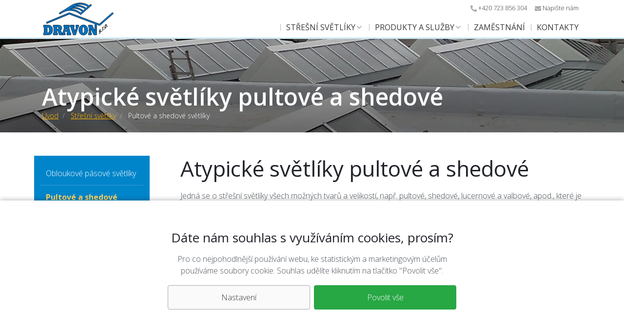

--- FILE ---
content_type: text/html;charset=UTF-8
request_url: https://www.dravon.cz/atypicke-svetliky-pultove-shedove
body_size: 25221
content:
<!DOCTYPE html>
<html lang="cs"><head><script>
    window.dataLayer = window.dataLayer || [];
    function gtag(){window.dataLayer.push(arguments);}
    gtag('consent', 'default', {"ad_storage" : "denied","analytics_storage" : "denied","ad_user_data" : "denied","ad_personalization" : "denied", "wait_for_update": 500});
</script>
    <meta charset="utf-8" />
    <meta http-equiv="X-UA-Compatible" content="IE=edge">
    <meta name="viewport" content="width=device-width, initial-scale=1">
    <meta name="author" content="WEB-KLUB.cz">
    <meta name="robots" content="index,follow">
    <title>Atypické světlíky pultové a shedové | 
DRAVON.cz</title>
    <meta name="description" content="Vyrábíme, dodáváme, zajišťujeme opravy i rekonstrukce střešních světlíků. Dále nabízíme prosvětlovací pásy, skládané pláště, ocelové a hliníkové konstrukce, balkony, lodžie.">
    <meta name="keywords" content="střešní světlíky,opláštění,zateplení,balkony,klempířství,zámečnictví,montáže,ohýbání plechu">
    <link rel="shortcut icon" href="/favicon.ico" type="image/x-icon">
    <link rel="stylesheet" href="//fonts.googleapis.com/css?family=Open+Sans:300,400,600,700&display=swap&subset=latin-ext">
    <link href="/css/reboot.css?111" rel="stylesheet">
    <link href="/css/grid.css?111" rel="stylesheet">
    <link href="/css/styles.css?111" rel="stylesheet">
    <script>(function(w,d,s,l,i){w[l]=w[l]||[];w[l].push({'gtm.start':
            new Date().getTime(),event:'gtm.js'});var f=d.getElementsByTagName(s)[0],
        j=d.createElement(s),dl=l!='dataLayer'?'&l='+l:'';j.async=true;j.src=
        'https://www.googletagmanager.com/gtm.js?id='+i+dl;f.parentNode.insertBefore(j,f);
    })(window,document,'script','dataLayer','GTM-KZGZTN7');</script>
    
    
    <meta name="description" content="Světlíky pultové se nejčastější používají v průmyslových objektech, obchodních centrech a v místech, kde jsou větší nároky na zvukovou izolaci. Střešní světlíky všech možných tvarů a velikostí, např. pultové, shedové, lucernové a valbové, apod." />
    <meta name="keywords" content="světlíky,pultové,průmyslové objekty,obchodní centra,zvuková izolace" />
    

    <script src="https://www.google.com/recaptcha/api.js?render=6Le2PWYjAAAAAJ2zReCZ6kOtVWIua6JCoH3H0JjK"></script>
</head>
<body><noscript><iframe src="https://www.googletagmanager.com/ns.html?id=GTM-KZGZTN7" height="0" width="0" style="display:none;visibility:hidden"></iframe></noscript>


    <div id="cookies-wrapper">
        <div class="cookie__btn-content">
            <h3 class="pb-0">Dáte nám souhlas s využíváním cookies, prosím?</h3>
            <div class="cookie__text">Pro co nejpohodlnější používání webu, ke statistickým a marketingovým účelům používáme soubory cookie. Souhlas udělíte kliknutím na tlačítko "Povolit vše".</div>
            <div class="cookie__btn-bar">
                <a href="/cookiesSetting.dhtml" class="cookie__btn cookie__btn--gray modal-trigger" rel="nofollow">Nastavení</a>
                <a href="javascript:void(0);" id="cookies-button" class="js-accept-all-cookies cookie__btn" rel="nofollow">Povolit vše</a>
            </div>
        </div>
    </div>

<header id="header-main">
    <div class="container">
        <div class="row">
            <div class="col-6 col-sm-5 pr-0"><a href="/" class="header-main__logo"><img src="/images/dravon-logo.svg"  alt="DRAVON s.r.o. - střešní světlíky" class="img-fluid" /></a></div>
            <div class="col-6 col-sm-7 header-main__info d-flex justify-content-end">
                <ul class="list-inline mb-0 d-none d-md-flex align-items-center">
                    <li class="list-inline-item"><img src="/images/icons/phone-filled.svg" width="13" height="13" alt="" /> <a href="tel:
+420 723 856 304" title="Zavolejte nám">
+420 723 856 304</a></li>
                    <li class="list-inline-item"><img src="/images/icons/letter-filled.svg" width="13" height="13" alt="" /> <a href="/ajax/feedback.dhtml" class="modal-trigger" rel="nofollow" title="Napište nám">Napište nám</a></li>
                </ul>
                <a href="javascript:void(0);" data-target="#header-menu__wrapper" aria-label="Menu" aria-controls="navigation" class="js-btn-trigger js-btn-menu btn-header-menu"><div class="btn-header-menu__content"><span class="btn-header-menu__box"><span class="btn-header-menu__inner"></span></span></div></a>
            </div>
        </div>
    </div>
</header>

<div id="header-menu__wrapper">
    <div class="container menu d-flex align-items-center ">
        <nav id="mm" class="px-0 col-12">
            <ul class="mm__UL1 float-right clearfix">
                
                <li class="mm__LI1 mm__LI1--has-submenu">
                    <a href="/stresni-svetliky" class="mm__A1 mm__A1--has-submenu active">Střešní světlíky</a>
                    
                        <ul class="mm__UL2">
                            
                                <li class="mm__LI2"><a href="/obloukove-pasove-svetliky" class="mm__A2">Obloukové pásové světlíky</a></li>
                            
                                <li class="mm__LI2"><a href="/atypicke-svetliky-pultove-shedove" class="mm__A2">Pultové a shedové světlíky</a></li>
                            
                                <li class="mm__LI2"><a href="/sedlove-svetliky" class="mm__A2">Sedlové světlíky</a></li>
                            
                                <li class="mm__LI2"><a href="/bodove-stresni-svetliky" class="mm__A2">Bodové světlíky</a></li>
                            
                                <li class="mm__LI2"><a href="/kopulove-stresni-svetliky" class="mm__A2">Kopulové střešní světlíky</a></li>
                            
                                <li class="mm__LI2"><a href="/rekonstrukce-svetliku" class="mm__A2">Rekonstrukce světlíků</a></li>
                            
                                <li class="mm__LI2"><a href="/pozarni-odvetrani-prirozene-rwa" class="mm__A2">Požární odvětrání přirozené</a></li>
                            
                        </ul>
                    
                </li>
                <li class="mm__LI1 mm__LI1--has-submenu">
                    <a href="/produkty-sluzby" class="mm__A1 mm__A1--has-submenu">Produkty a služby</a>
                    
                        <ul class="mm__UL2">
                            
                                <li class="mm__LI2"><a href="/oplasteni-hal-budov" class="mm__A2">Opláštění hal a budov</a></li>
                            
                                <li class="mm__LI2"><a href="/prosvetlovaci-pasy" class="mm__A2">Prosvětlovací pásy</a></li>
                            
                                <li class="mm__LI2"><a href="/ocelove-hlinikove-konstrukce" class="mm__A2">Ocelové a hliníkové konstrukce</a></li>
                            
                                <li class="mm__LI2"><a href="/vyroba-balkonu-a-lodzii" class="mm__A2">Výroba balkónů a lodžií</a></li>
                            
                                <li class="mm__LI2"><a href="/ohybani-plechu" class="mm__A2">Ohýbání plechu</a></li>
                            
                                <li class="mm__LI2"><a href="/montaze" class="mm__A2">Montáže</a></li>
                            
                        </ul>
                    
                </li>
                <li class="mm__LI1 ">
                    <a href="/zamestnani" class="mm__A1">Zaměstnání</a>
                    
                </li>
                <li class="mm__LI1 ">
                    <a href="/kontakty" class="mm__A1">Kontakty</a>
                    
                </li>
            </ul>
        </nav>
    </div>
</div>

<div id="main-wrapper">
    
<div class="header-img">
    <img data-src="/UserFiles/menustranky/obrazek/pultove-svetliky-2.jpg" alt="" class="js-observe header-img__img" />
    <div class="container position-relative">
        <div class="header-img__info">
            <h2 class="header-img__title">Atypické světlíky pultové a shedové</h2>
            
                <ol aria-label="breadcrumb" class="breadcrumb" itemscope itemtype="https://schema.org/BreadcrumbList">
                    <li class="breadcrumb-item" itemprop="itemListElement" itemscope itemtype="https://schema.org/ListItem">
                        <a href="https://www.dravon.cz" itemprop="item" title="Úvodní stránka"><span itemprop="name">Úvod</span></a><meta itemprop="position" content="1"/>
                    </li>
                    
    
        
            <li class="breadcrumb-item" itemprop="itemListElement" itemscope itemtype="https://schema.org/ListItem">
                <a href="https://www.dravon.cz/stresni-svetliky" itemprop="item" class="breadcrumb__link"><span itemprop="name">Střešní světlíky</span></a>
                <meta itemprop="position" content="2" />
            </li>
        
        
    

    
        
        
            <li class="breadcrumb-item active" itemprop="itemListElement" itemscope itemtype="https://schema.org/ListItem">
                <span itemprop="name">Pultové a shedové světlíky</span><meta itemprop="position" content="3" />
            </li>
        
    


                </ol>
            
        </div>
    </div>
</div>
    
    

<div class="container mt-4 mt-lg-5">
    <div class="row">
        <main class="col-lg-9 order-lg-last">
            <h1>Atypické světlíky pultové a shedové</h1>

<p>Jedná se o střešní světlíky všech možných tvarů a velikostí, např. pultové, shedové, lucernové a valbové, apod., které je možno vyrobit namíru dle požadavků zákazníka. Jako výplň těchto světlíků se nejčastěji používá polykarbonát nebo sklo.</p>

<p>Jako u ostatních střešních světlíků používáme polykarbonátové desky od renomovaných firem např. Akyver, Arla, Makrolon a Politec. U těchto špičkových materiálů se pohybuje U hodnota od U=1,73 W/m2K až U=0,5 W/m2K. Pokud používáme izolační dvojsklo, nebo trojsklo odebíráme materiál např. od firmy AGC Flat Glass Czech.</p>

<h2>Světlíky pultové</h2>

<p>Světlíky pultové se nejčastější používají v průmyslových objektech, obchodních centrech a v místech, kde jsou větší nároky na zvukovou izolaci (zvukovou neprůzvučnost). Jako výplň v těchto případech slouží izolační trojsklo, které tyto zvukové izolační parametry zaručí. Pokud použijeme dutinkový polykarbonát 16 mm nebo 40 mm, máme sice velmi dobře tepelně izolovaný pultový světlík, ale nedocílíme zvukové neprůzvučnosti, která je někdy u těchto pultových světlíků vyžadována.</p>

<p>Pultové světlíky jsou zhotovovány z kvalitních AL profilů a světlíky jsou bezúdržbové s dlouholetou životností. Na přání dodáváme ventilační otvírky (okna) ovládaná servomotorem. K ventilačním otvírkám doporučujeme automatiku: ústřednu, čidlo vítr/déšť.</p>

<p>Součástí světlíku Dravon jsou i světlíkové podsady (obruby světlíku) různých výšek a šířek. Obruby pultových světlíků se zateplují minerální vatou.</p>

<h2>Světlíky shedové</h2>

<p>Světlíky jsou zhotoveny z hliníkové nebo železné kostry a z jedné strany opláštěny minerálním panelem nebo PUR panelem. Druhá strana světlíku je prosvětlená izolačním trojsklem nebo dutinkovým polykarbonátem. Panely používáme např. od výrobců jako je Kingspan, Metecno, Ruukki, Isopan, Brucha, Balexmetal, Brollo (Marcegalia).</p>

<p>Shedové světlíky jsou zhotovovány z kvalitních AL profilů a světlíky jsou bezúdržbové s dlouholetou životností. Na přání dodáváme ventilační otvírky (okna) ovládaná servomotorem. K ventilačním otvírkám doporučujeme automatiku: ústřednu, čidlo vítr/déšť. Součástí světlíku Dravon jsou i světlíkové podsady (obruby světlíku) různých výšek a šířek. Obruby shedových světlíků se zateplují minerální vatou.</p>

<p>S výrobou střešních světlíků máme bohaté zkušenosti. Za 16 let jsme vyrobili&nbsp; světlíky pro více než 2200 staveb.</p>

<p><img alt="Obloukové světlíky" class="img-fluid" height="300" src="/UserFiles/Image/stresni-svetliky/podelne/obloukove-svetliky-interier.jpg" width="826" /></p>




            
            
                <h2 id="inlineFeedback" class="pt-5">Napište nám</h2>
                <p>Napište nám, co nevidět se ozveme.</p>
                <div class="wrapper-bgColor--gray8 p-4 p-md-5">
                <form id="askUs" class="askUs" action="/ajax/feedback.dhtml" method="post" data-recaptcha-sitekey="6Le2PWYjAAAAAJ2zReCZ6kOtVWIua6JCoH3H0JjK">
                    <div class="row">
                        <div class="col-sm-6 form-group">
                            <label for="name" class="font-weight-bold">Jméno a příjmení <span class="text-red">*</span></label>
                            <input name="sender" class="form-control form-control-lg required" type="text" id="name" />
                            <div class="d-none"><input type="text" name="message" value="" maxlength="10"/></div>
                        </div>
                    </div>
                    <div class="row">
                        <div class="col-sm-6 form-group">
                            <label for="email" class="font-weight-bold">E-mail <span class="text-red">*</span></label>
                            <input id="email" name="email" class="form-control form-control-lg email required" type="text">
                        </div>
                    </div>
                    <div class="row mb-3">
                        <div class="col-sm-6 form-group">
                            <label for="phone" class="font-weight-bold">Telefon</label>
                            <input id="phone" name="phone" class="form-control form-control-lg phone" type="text">
                            <div class="d-none"><input type="text" name="url" value="" maxlength="10"/></div>
                        </div>
                    </div>
                    <div class="row">
                        <div class="col-12 form-group">
                            <label for="text" class="font-weight-bold">Chcete se nás na něco zeptat? Napište nám svůj dotaz sem. <span class="text-red">*</span></label>
                            <textarea id="text" name="text" class="form-control form-control-lg required for" rows="5" ></textarea>
                            <div class="d-none"><input type="text" name="add" value="" maxlength="10"/></div>
                        </div>
                    </div>

                    <input type="hidden" name="g-recaptcha-response">

                    <div class="row">
                        <div class="col-12"><input class="btn btn--orange" type="submit" value="Odeslat"></div>
                        <div class="col-12 text-muted small pt-3">
                            Stránka je chráněna službou reCAPTCHA a
                            <a href="https://policies.google.com/privacy" target="_blank" class="text-muted">zásadami ochrany osobních údajů</a> a
                            <a href="https://policies.google.com/terms" target="_blank" class="text-muted">smluvními podmínkami</a> Google.
                        </div>
                    </div>
                </form></div>
            
        </main>
        
            <aside class="col-lg-3 order-lg-first pl-0 pr-lg-5">
                <div class="body-menu--sticky">
                    <nav class="body-menu"><ul class="mb-0">

    
        <li>
            
                
                
                <a  href="/obloukove-pasove-svetliky">Obloukové pásové světlíky</a>
            
            
        </li>
    

    
        <li>
            
                
                
                <a class="active" href="/atypicke-svetliky-pultove-shedove"><strong>Pultové a shedové světlíky</strong></a>
            
            
        </li>
    

    
        <li>
            
                
                
                <a  href="/sedlove-svetliky">Sedlové světlíky</a>
            
            
        </li>
    

    
        <li>
            
                
                
                <a  href="/bodove-stresni-svetliky">Bodové světlíky</a>
            
            
        </li>
    

    
        <li>
            
                
                
                <a  href="/kopulove-stresni-svetliky">Kopulové střešní světlíky</a>
            
            
        </li>
    

    
        <li>
            
                
                
                <a  href="/rekonstrukce-svetliku">Rekonstrukce světlíků</a>
            
            
        </li>
    

    
        <li>
            
                
                
                <a  href="/pozarni-odvetrani-prirozene-rwa">Požární odvětrání přirozené</a>
            
            
        </li>
    

</ul></nav>
                </div>

            </aside>
        
    </div>
</div>





    
<div class="py-4 py-xl-6">
    <h2 class="h1 text-center pb-3">Reference</h2>
    <section class="js-observe" data-lazy-function="initBrands">
        <div class="owl-carousel owl-theme owl-carousel--brand js-carousel-brand">
            <a href="https://new.siemens.com/cz/cs.html" rel="nofollow" target="_blank" class="d-inline-block px-3 py-3 border-1"><img class="img-fluid" src="/images/no-img.svg" data-src="/UserFiles/Image/reference-loga/siemens.jpg" alt="" /></a>
            <a href="https://www.blackanddecker.com/" rel="nofollow" target="_blank" class="d-inline-block px-3 py-3 border-1"><img class="img-fluid" src="/images/no-img.svg" data-src="/UserFiles/Image/reference-loga/black-decker.jpg" alt="" /></a>
            <a href="https://www.minerva-is.eu/cz/" rel="nofollow" target="_blank" class="d-inline-block px-3 py-3 border-1"><img class="img-fluid" src="/images/no-img.svg" data-src="/UserFiles/Image/reference-loga/minerva.jpg" alt="" /></a>
            <a href="https://www.poclain-hydraulics.com/en" rel="nofollow" target="_blank" class="d-inline-block px-3 py-3 border-1"><img class="img-fluid" src="/images/no-img.svg" data-src="/UserFiles/Image/reference-loga/poclain-hydraulics.jpg" alt="" /></a>
            <a href="http://www.zkl.cz/cs" rel="nofollow" target="_blank" class="d-inline-block px-3 py-3 border-1"><img class="img-fluid" src="/images/no-img.svg" data-src="/UserFiles/Image/reference-loga/zkl-group.jpg" alt="" /></a>
            <a href="https://www.swoboda.de/Home/1/en/" rel="nofollow" target="_blank" class="d-inline-block px-3 py-3 border-1"><img class="img-fluid" src="/images/no-img.svg" data-src="/UserFiles/Image/reference-loga/swoboda.jpg" alt="" /></a>
            <a href="https://www.bors.cz/" rel="nofollow" target="_blank" class="d-inline-block px-3 py-3 border-1"><img class="img-fluid" src="/images/no-img.svg" data-src="/UserFiles/Image/reference-loga/bors.jpg" alt="" /></a>
            <a href="https://www.edpsro.cz/" rel="nofollow" target="_blank" class="d-inline-block px-3 py-3 border-1"><img class="img-fluid" src="/images/no-img.svg" data-src="/UserFiles/Image/reference-loga/edp.jpg" alt="" /></a>
            <a href="https://www.kralovopolska.cz/cz" rel="nofollow" target="_blank" class="d-inline-block px-3 py-3 border-1"><img class="img-fluid" src="/images/no-img.svg" data-src="/UserFiles/Image/reference-loga/kralovopolska.jpg" alt="" /></a>
            <a href="https://www.sanswiss.cz/" rel="nofollow" target="_blank" class="d-inline-block px-3 py-3 border-1"><img class="img-fluid" src="/images/no-img.svg" data-src="/UserFiles/Image/reference-loga/sanswiss.jpg" alt="" /></a>
            <a href="http://www.oktrans.cz/cs/uvod" rel="nofollow" target="_blank" class="d-inline-block px-3 py-3 border-1"><img class="img-fluid" src="/images/no-img.svg" data-src="/UserFiles/Image/reference-loga/oktrans.jpg" alt="" /></a>
            <a href="https://www.skoda.cz/" rel="nofollow" target="_blank" class="d-inline-block px-3 py-3 border-1"><img class="img-fluid" src="/images/no-img.svg" data-src="/UserFiles/Image/reference-loga/skoda.jpg" alt="" /></a>
            <a href="https://www.cream-reality.cz/cs" rel="nofollow" target="_blank" class="d-inline-block px-3 py-3 border-1"><img class="img-fluid" src="/images/no-img.svg" data-src="/UserFiles/Image/reference-loga/cream-reality.jpg" alt="" /></a>
            <a href="https://www.agc-glass.eu/cs" rel="nofollow" target="_blank" class="d-inline-block px-3 py-3 border-1"><img class="img-fluid" src="/images/no-img.svg" data-src="/UserFiles/Image/reference-loga/agc.jpg" alt="" /></a>
            <a href="https://www.metech.cz/" rel="nofollow" target="_blank" class="d-inline-block px-3 py-3 border-1"><img class="img-fluid" src="/images/no-img.svg" data-src="/UserFiles/Image/reference-loga/metech.jpg" alt="" /></a>
            <a href="https://www.ytong.cz/" rel="nofollow" target="_blank" class="d-inline-block px-3 py-3 border-1"><img class="img-fluid" src="/images/no-img.svg" data-src="/UserFiles/Image/reference-loga/ytong.jpg" alt="" /></a>
            <a href="https://www.autometal.net/" rel="nofollow" target="_blank" class="d-inline-block px-3 py-3 border-1"><img class="img-fluid" src="/images/no-img.svg" data-src="/UserFiles/Image/reference-loga/autometal.jpg" alt="" /></a>
        </div>
    </section>
</div>
<footer id="footer__wrapper" class="mt-5">
    <div class="container">
        <div class="row py-4 pt-lg-5 pb-lg-6">
            <div class="col-6 col-md-4">
                <h3 class="my-4">Dravon s.r.o.</h3>
                <p>IČO: 277 19 642, DIČ: CZ27719642<br />sídlo: Ivaň 332, 691 230 Pohořelice</p>
                <p>Registrovaná u Krajského soudu v Brně, spisová značka C 54363.</p>
                <p>Bankovní účet: Oberbank a.s. 3000004945/8040</p>
            </div>
            <div class="col-6 col-md-4 col-lg-4 offset-lg-1">
                <h3 class="my-4">Důležité odkazy</h3>
                <ul>
	<li><img alt="" class="mb-1" height="10" src="/images/icons/angle-right.svg" width="10" /> <a class="footer__link" href="/stresni-svetliky">Střešní světlíky</a></li>
	<li><img alt="" class="mb-1" height="10" src="/images/icons/angle-right.svg" width="10" /> <a class="footer__link" href="/produkty-sluzby">Produkty a služby</a></li>
	<li><img alt="" class="mb-1" height="10" src="/images/icons/angle-right.svg" width="10" /> <a class="footer__link" href="/zamestnani">Zaměstnání</a></li>
	<li><img alt="" class="mb-1" height="10" src="/images/icons/angle-right.svg" width="10" /> <a class="footer__link" href="/kontakty">Kontakty</a></li>
</ul>

            </div>
            <div class="col-6 col-md-4 col-lg-3">
                <h3 class="my-4">Kontaktujte nás</h3>
                <ul>
                    <li><img src="/images/icons/phone-filled.svg" width="16" height="16" alt="" /> <a class="footer__link" href="tel:
+420 723 856 304">
+420 723 856 304</a></li>
                    <li><img src="/images/icons/letter-filled.svg" width="16" height="16" alt="" /> <a href="/ajax/feedback.dhtml" class="footer__link modal-trigger" rel="nofollow" title="Napište nám">Online kontaktní formulář</a></li>
                    <li><img src="/images/icons/letter.svg" width="16" height="16" alt="" /> <a class="footer__link" href="mailto:
valasek@dravon.cz">
valasek@dravon.cz</a></li>
                </ul>
            </div>
        </div>
    </div>
</footer>
<div class="copyright-bar">
    <div class="container copyright-bar__content">
        <div class="row">
            <div class="col-sm-7 text-center text-sm-left">© 2009-2025 DRAVON s.r.o. | <a href="/cookies">Cookies</a> </div>
            <div class="col-sm-5 text-center text-sm-right"><a href="http://www.web-klub.cz" title="Tvoříme www prezentace, e-shopy, rezervační systémy">Web-Klub.cz</a></div>
        </div>
    </div>
</div>
</div>

<div class="to-top">
    <svg xmlns="http://www.w3.org/2000/svg" width="30" height="30" viewBox="0 0 24 24"><path d="M0 16.67l2.829 2.83 9.175-9.339 9.167 9.339 2.829-2.83-11.996-12.17z" fill="white"></path></svg>
</div>


<script type="text/javascript">
    var zeptejteSeNas = 'Napište nám';
</script>
<script src="/js/libs.min.js?111"></script>
<script src="/js/ajaxforms/validation/messages_cs.js"></script>
<script src="/js/custom/default.js?111"></script>


        <script type="text/javascript">
            $(document).ready(function() {
                $('.noticeImg').magnificPopup({
                    type: 'image',
                    gallery: { enabled:true }
                });
            });

            var teamItems = $(".work-item__content");
            teamItems.on('click', function() {
                $(this).toggleClass('flipped');
            });
        </script>
    
<div id="modal-placeholder"></div>
<div id="modal-main"></div>







</body>
</html>

--- FILE ---
content_type: text/html; charset=utf-8
request_url: https://www.google.com/recaptcha/api2/anchor?ar=1&k=6Le2PWYjAAAAAJ2zReCZ6kOtVWIua6JCoH3H0JjK&co=aHR0cHM6Ly93d3cuZHJhdm9uLmN6OjQ0Mw..&hl=en&v=N67nZn4AqZkNcbeMu4prBgzg&size=invisible&anchor-ms=20000&execute-ms=30000&cb=dm16ylpns9hp
body_size: 48461
content:
<!DOCTYPE HTML><html dir="ltr" lang="en"><head><meta http-equiv="Content-Type" content="text/html; charset=UTF-8">
<meta http-equiv="X-UA-Compatible" content="IE=edge">
<title>reCAPTCHA</title>
<style type="text/css">
/* cyrillic-ext */
@font-face {
  font-family: 'Roboto';
  font-style: normal;
  font-weight: 400;
  font-stretch: 100%;
  src: url(//fonts.gstatic.com/s/roboto/v48/KFO7CnqEu92Fr1ME7kSn66aGLdTylUAMa3GUBHMdazTgWw.woff2) format('woff2');
  unicode-range: U+0460-052F, U+1C80-1C8A, U+20B4, U+2DE0-2DFF, U+A640-A69F, U+FE2E-FE2F;
}
/* cyrillic */
@font-face {
  font-family: 'Roboto';
  font-style: normal;
  font-weight: 400;
  font-stretch: 100%;
  src: url(//fonts.gstatic.com/s/roboto/v48/KFO7CnqEu92Fr1ME7kSn66aGLdTylUAMa3iUBHMdazTgWw.woff2) format('woff2');
  unicode-range: U+0301, U+0400-045F, U+0490-0491, U+04B0-04B1, U+2116;
}
/* greek-ext */
@font-face {
  font-family: 'Roboto';
  font-style: normal;
  font-weight: 400;
  font-stretch: 100%;
  src: url(//fonts.gstatic.com/s/roboto/v48/KFO7CnqEu92Fr1ME7kSn66aGLdTylUAMa3CUBHMdazTgWw.woff2) format('woff2');
  unicode-range: U+1F00-1FFF;
}
/* greek */
@font-face {
  font-family: 'Roboto';
  font-style: normal;
  font-weight: 400;
  font-stretch: 100%;
  src: url(//fonts.gstatic.com/s/roboto/v48/KFO7CnqEu92Fr1ME7kSn66aGLdTylUAMa3-UBHMdazTgWw.woff2) format('woff2');
  unicode-range: U+0370-0377, U+037A-037F, U+0384-038A, U+038C, U+038E-03A1, U+03A3-03FF;
}
/* math */
@font-face {
  font-family: 'Roboto';
  font-style: normal;
  font-weight: 400;
  font-stretch: 100%;
  src: url(//fonts.gstatic.com/s/roboto/v48/KFO7CnqEu92Fr1ME7kSn66aGLdTylUAMawCUBHMdazTgWw.woff2) format('woff2');
  unicode-range: U+0302-0303, U+0305, U+0307-0308, U+0310, U+0312, U+0315, U+031A, U+0326-0327, U+032C, U+032F-0330, U+0332-0333, U+0338, U+033A, U+0346, U+034D, U+0391-03A1, U+03A3-03A9, U+03B1-03C9, U+03D1, U+03D5-03D6, U+03F0-03F1, U+03F4-03F5, U+2016-2017, U+2034-2038, U+203C, U+2040, U+2043, U+2047, U+2050, U+2057, U+205F, U+2070-2071, U+2074-208E, U+2090-209C, U+20D0-20DC, U+20E1, U+20E5-20EF, U+2100-2112, U+2114-2115, U+2117-2121, U+2123-214F, U+2190, U+2192, U+2194-21AE, U+21B0-21E5, U+21F1-21F2, U+21F4-2211, U+2213-2214, U+2216-22FF, U+2308-230B, U+2310, U+2319, U+231C-2321, U+2336-237A, U+237C, U+2395, U+239B-23B7, U+23D0, U+23DC-23E1, U+2474-2475, U+25AF, U+25B3, U+25B7, U+25BD, U+25C1, U+25CA, U+25CC, U+25FB, U+266D-266F, U+27C0-27FF, U+2900-2AFF, U+2B0E-2B11, U+2B30-2B4C, U+2BFE, U+3030, U+FF5B, U+FF5D, U+1D400-1D7FF, U+1EE00-1EEFF;
}
/* symbols */
@font-face {
  font-family: 'Roboto';
  font-style: normal;
  font-weight: 400;
  font-stretch: 100%;
  src: url(//fonts.gstatic.com/s/roboto/v48/KFO7CnqEu92Fr1ME7kSn66aGLdTylUAMaxKUBHMdazTgWw.woff2) format('woff2');
  unicode-range: U+0001-000C, U+000E-001F, U+007F-009F, U+20DD-20E0, U+20E2-20E4, U+2150-218F, U+2190, U+2192, U+2194-2199, U+21AF, U+21E6-21F0, U+21F3, U+2218-2219, U+2299, U+22C4-22C6, U+2300-243F, U+2440-244A, U+2460-24FF, U+25A0-27BF, U+2800-28FF, U+2921-2922, U+2981, U+29BF, U+29EB, U+2B00-2BFF, U+4DC0-4DFF, U+FFF9-FFFB, U+10140-1018E, U+10190-1019C, U+101A0, U+101D0-101FD, U+102E0-102FB, U+10E60-10E7E, U+1D2C0-1D2D3, U+1D2E0-1D37F, U+1F000-1F0FF, U+1F100-1F1AD, U+1F1E6-1F1FF, U+1F30D-1F30F, U+1F315, U+1F31C, U+1F31E, U+1F320-1F32C, U+1F336, U+1F378, U+1F37D, U+1F382, U+1F393-1F39F, U+1F3A7-1F3A8, U+1F3AC-1F3AF, U+1F3C2, U+1F3C4-1F3C6, U+1F3CA-1F3CE, U+1F3D4-1F3E0, U+1F3ED, U+1F3F1-1F3F3, U+1F3F5-1F3F7, U+1F408, U+1F415, U+1F41F, U+1F426, U+1F43F, U+1F441-1F442, U+1F444, U+1F446-1F449, U+1F44C-1F44E, U+1F453, U+1F46A, U+1F47D, U+1F4A3, U+1F4B0, U+1F4B3, U+1F4B9, U+1F4BB, U+1F4BF, U+1F4C8-1F4CB, U+1F4D6, U+1F4DA, U+1F4DF, U+1F4E3-1F4E6, U+1F4EA-1F4ED, U+1F4F7, U+1F4F9-1F4FB, U+1F4FD-1F4FE, U+1F503, U+1F507-1F50B, U+1F50D, U+1F512-1F513, U+1F53E-1F54A, U+1F54F-1F5FA, U+1F610, U+1F650-1F67F, U+1F687, U+1F68D, U+1F691, U+1F694, U+1F698, U+1F6AD, U+1F6B2, U+1F6B9-1F6BA, U+1F6BC, U+1F6C6-1F6CF, U+1F6D3-1F6D7, U+1F6E0-1F6EA, U+1F6F0-1F6F3, U+1F6F7-1F6FC, U+1F700-1F7FF, U+1F800-1F80B, U+1F810-1F847, U+1F850-1F859, U+1F860-1F887, U+1F890-1F8AD, U+1F8B0-1F8BB, U+1F8C0-1F8C1, U+1F900-1F90B, U+1F93B, U+1F946, U+1F984, U+1F996, U+1F9E9, U+1FA00-1FA6F, U+1FA70-1FA7C, U+1FA80-1FA89, U+1FA8F-1FAC6, U+1FACE-1FADC, U+1FADF-1FAE9, U+1FAF0-1FAF8, U+1FB00-1FBFF;
}
/* vietnamese */
@font-face {
  font-family: 'Roboto';
  font-style: normal;
  font-weight: 400;
  font-stretch: 100%;
  src: url(//fonts.gstatic.com/s/roboto/v48/KFO7CnqEu92Fr1ME7kSn66aGLdTylUAMa3OUBHMdazTgWw.woff2) format('woff2');
  unicode-range: U+0102-0103, U+0110-0111, U+0128-0129, U+0168-0169, U+01A0-01A1, U+01AF-01B0, U+0300-0301, U+0303-0304, U+0308-0309, U+0323, U+0329, U+1EA0-1EF9, U+20AB;
}
/* latin-ext */
@font-face {
  font-family: 'Roboto';
  font-style: normal;
  font-weight: 400;
  font-stretch: 100%;
  src: url(//fonts.gstatic.com/s/roboto/v48/KFO7CnqEu92Fr1ME7kSn66aGLdTylUAMa3KUBHMdazTgWw.woff2) format('woff2');
  unicode-range: U+0100-02BA, U+02BD-02C5, U+02C7-02CC, U+02CE-02D7, U+02DD-02FF, U+0304, U+0308, U+0329, U+1D00-1DBF, U+1E00-1E9F, U+1EF2-1EFF, U+2020, U+20A0-20AB, U+20AD-20C0, U+2113, U+2C60-2C7F, U+A720-A7FF;
}
/* latin */
@font-face {
  font-family: 'Roboto';
  font-style: normal;
  font-weight: 400;
  font-stretch: 100%;
  src: url(//fonts.gstatic.com/s/roboto/v48/KFO7CnqEu92Fr1ME7kSn66aGLdTylUAMa3yUBHMdazQ.woff2) format('woff2');
  unicode-range: U+0000-00FF, U+0131, U+0152-0153, U+02BB-02BC, U+02C6, U+02DA, U+02DC, U+0304, U+0308, U+0329, U+2000-206F, U+20AC, U+2122, U+2191, U+2193, U+2212, U+2215, U+FEFF, U+FFFD;
}
/* cyrillic-ext */
@font-face {
  font-family: 'Roboto';
  font-style: normal;
  font-weight: 500;
  font-stretch: 100%;
  src: url(//fonts.gstatic.com/s/roboto/v48/KFO7CnqEu92Fr1ME7kSn66aGLdTylUAMa3GUBHMdazTgWw.woff2) format('woff2');
  unicode-range: U+0460-052F, U+1C80-1C8A, U+20B4, U+2DE0-2DFF, U+A640-A69F, U+FE2E-FE2F;
}
/* cyrillic */
@font-face {
  font-family: 'Roboto';
  font-style: normal;
  font-weight: 500;
  font-stretch: 100%;
  src: url(//fonts.gstatic.com/s/roboto/v48/KFO7CnqEu92Fr1ME7kSn66aGLdTylUAMa3iUBHMdazTgWw.woff2) format('woff2');
  unicode-range: U+0301, U+0400-045F, U+0490-0491, U+04B0-04B1, U+2116;
}
/* greek-ext */
@font-face {
  font-family: 'Roboto';
  font-style: normal;
  font-weight: 500;
  font-stretch: 100%;
  src: url(//fonts.gstatic.com/s/roboto/v48/KFO7CnqEu92Fr1ME7kSn66aGLdTylUAMa3CUBHMdazTgWw.woff2) format('woff2');
  unicode-range: U+1F00-1FFF;
}
/* greek */
@font-face {
  font-family: 'Roboto';
  font-style: normal;
  font-weight: 500;
  font-stretch: 100%;
  src: url(//fonts.gstatic.com/s/roboto/v48/KFO7CnqEu92Fr1ME7kSn66aGLdTylUAMa3-UBHMdazTgWw.woff2) format('woff2');
  unicode-range: U+0370-0377, U+037A-037F, U+0384-038A, U+038C, U+038E-03A1, U+03A3-03FF;
}
/* math */
@font-face {
  font-family: 'Roboto';
  font-style: normal;
  font-weight: 500;
  font-stretch: 100%;
  src: url(//fonts.gstatic.com/s/roboto/v48/KFO7CnqEu92Fr1ME7kSn66aGLdTylUAMawCUBHMdazTgWw.woff2) format('woff2');
  unicode-range: U+0302-0303, U+0305, U+0307-0308, U+0310, U+0312, U+0315, U+031A, U+0326-0327, U+032C, U+032F-0330, U+0332-0333, U+0338, U+033A, U+0346, U+034D, U+0391-03A1, U+03A3-03A9, U+03B1-03C9, U+03D1, U+03D5-03D6, U+03F0-03F1, U+03F4-03F5, U+2016-2017, U+2034-2038, U+203C, U+2040, U+2043, U+2047, U+2050, U+2057, U+205F, U+2070-2071, U+2074-208E, U+2090-209C, U+20D0-20DC, U+20E1, U+20E5-20EF, U+2100-2112, U+2114-2115, U+2117-2121, U+2123-214F, U+2190, U+2192, U+2194-21AE, U+21B0-21E5, U+21F1-21F2, U+21F4-2211, U+2213-2214, U+2216-22FF, U+2308-230B, U+2310, U+2319, U+231C-2321, U+2336-237A, U+237C, U+2395, U+239B-23B7, U+23D0, U+23DC-23E1, U+2474-2475, U+25AF, U+25B3, U+25B7, U+25BD, U+25C1, U+25CA, U+25CC, U+25FB, U+266D-266F, U+27C0-27FF, U+2900-2AFF, U+2B0E-2B11, U+2B30-2B4C, U+2BFE, U+3030, U+FF5B, U+FF5D, U+1D400-1D7FF, U+1EE00-1EEFF;
}
/* symbols */
@font-face {
  font-family: 'Roboto';
  font-style: normal;
  font-weight: 500;
  font-stretch: 100%;
  src: url(//fonts.gstatic.com/s/roboto/v48/KFO7CnqEu92Fr1ME7kSn66aGLdTylUAMaxKUBHMdazTgWw.woff2) format('woff2');
  unicode-range: U+0001-000C, U+000E-001F, U+007F-009F, U+20DD-20E0, U+20E2-20E4, U+2150-218F, U+2190, U+2192, U+2194-2199, U+21AF, U+21E6-21F0, U+21F3, U+2218-2219, U+2299, U+22C4-22C6, U+2300-243F, U+2440-244A, U+2460-24FF, U+25A0-27BF, U+2800-28FF, U+2921-2922, U+2981, U+29BF, U+29EB, U+2B00-2BFF, U+4DC0-4DFF, U+FFF9-FFFB, U+10140-1018E, U+10190-1019C, U+101A0, U+101D0-101FD, U+102E0-102FB, U+10E60-10E7E, U+1D2C0-1D2D3, U+1D2E0-1D37F, U+1F000-1F0FF, U+1F100-1F1AD, U+1F1E6-1F1FF, U+1F30D-1F30F, U+1F315, U+1F31C, U+1F31E, U+1F320-1F32C, U+1F336, U+1F378, U+1F37D, U+1F382, U+1F393-1F39F, U+1F3A7-1F3A8, U+1F3AC-1F3AF, U+1F3C2, U+1F3C4-1F3C6, U+1F3CA-1F3CE, U+1F3D4-1F3E0, U+1F3ED, U+1F3F1-1F3F3, U+1F3F5-1F3F7, U+1F408, U+1F415, U+1F41F, U+1F426, U+1F43F, U+1F441-1F442, U+1F444, U+1F446-1F449, U+1F44C-1F44E, U+1F453, U+1F46A, U+1F47D, U+1F4A3, U+1F4B0, U+1F4B3, U+1F4B9, U+1F4BB, U+1F4BF, U+1F4C8-1F4CB, U+1F4D6, U+1F4DA, U+1F4DF, U+1F4E3-1F4E6, U+1F4EA-1F4ED, U+1F4F7, U+1F4F9-1F4FB, U+1F4FD-1F4FE, U+1F503, U+1F507-1F50B, U+1F50D, U+1F512-1F513, U+1F53E-1F54A, U+1F54F-1F5FA, U+1F610, U+1F650-1F67F, U+1F687, U+1F68D, U+1F691, U+1F694, U+1F698, U+1F6AD, U+1F6B2, U+1F6B9-1F6BA, U+1F6BC, U+1F6C6-1F6CF, U+1F6D3-1F6D7, U+1F6E0-1F6EA, U+1F6F0-1F6F3, U+1F6F7-1F6FC, U+1F700-1F7FF, U+1F800-1F80B, U+1F810-1F847, U+1F850-1F859, U+1F860-1F887, U+1F890-1F8AD, U+1F8B0-1F8BB, U+1F8C0-1F8C1, U+1F900-1F90B, U+1F93B, U+1F946, U+1F984, U+1F996, U+1F9E9, U+1FA00-1FA6F, U+1FA70-1FA7C, U+1FA80-1FA89, U+1FA8F-1FAC6, U+1FACE-1FADC, U+1FADF-1FAE9, U+1FAF0-1FAF8, U+1FB00-1FBFF;
}
/* vietnamese */
@font-face {
  font-family: 'Roboto';
  font-style: normal;
  font-weight: 500;
  font-stretch: 100%;
  src: url(//fonts.gstatic.com/s/roboto/v48/KFO7CnqEu92Fr1ME7kSn66aGLdTylUAMa3OUBHMdazTgWw.woff2) format('woff2');
  unicode-range: U+0102-0103, U+0110-0111, U+0128-0129, U+0168-0169, U+01A0-01A1, U+01AF-01B0, U+0300-0301, U+0303-0304, U+0308-0309, U+0323, U+0329, U+1EA0-1EF9, U+20AB;
}
/* latin-ext */
@font-face {
  font-family: 'Roboto';
  font-style: normal;
  font-weight: 500;
  font-stretch: 100%;
  src: url(//fonts.gstatic.com/s/roboto/v48/KFO7CnqEu92Fr1ME7kSn66aGLdTylUAMa3KUBHMdazTgWw.woff2) format('woff2');
  unicode-range: U+0100-02BA, U+02BD-02C5, U+02C7-02CC, U+02CE-02D7, U+02DD-02FF, U+0304, U+0308, U+0329, U+1D00-1DBF, U+1E00-1E9F, U+1EF2-1EFF, U+2020, U+20A0-20AB, U+20AD-20C0, U+2113, U+2C60-2C7F, U+A720-A7FF;
}
/* latin */
@font-face {
  font-family: 'Roboto';
  font-style: normal;
  font-weight: 500;
  font-stretch: 100%;
  src: url(//fonts.gstatic.com/s/roboto/v48/KFO7CnqEu92Fr1ME7kSn66aGLdTylUAMa3yUBHMdazQ.woff2) format('woff2');
  unicode-range: U+0000-00FF, U+0131, U+0152-0153, U+02BB-02BC, U+02C6, U+02DA, U+02DC, U+0304, U+0308, U+0329, U+2000-206F, U+20AC, U+2122, U+2191, U+2193, U+2212, U+2215, U+FEFF, U+FFFD;
}
/* cyrillic-ext */
@font-face {
  font-family: 'Roboto';
  font-style: normal;
  font-weight: 900;
  font-stretch: 100%;
  src: url(//fonts.gstatic.com/s/roboto/v48/KFO7CnqEu92Fr1ME7kSn66aGLdTylUAMa3GUBHMdazTgWw.woff2) format('woff2');
  unicode-range: U+0460-052F, U+1C80-1C8A, U+20B4, U+2DE0-2DFF, U+A640-A69F, U+FE2E-FE2F;
}
/* cyrillic */
@font-face {
  font-family: 'Roboto';
  font-style: normal;
  font-weight: 900;
  font-stretch: 100%;
  src: url(//fonts.gstatic.com/s/roboto/v48/KFO7CnqEu92Fr1ME7kSn66aGLdTylUAMa3iUBHMdazTgWw.woff2) format('woff2');
  unicode-range: U+0301, U+0400-045F, U+0490-0491, U+04B0-04B1, U+2116;
}
/* greek-ext */
@font-face {
  font-family: 'Roboto';
  font-style: normal;
  font-weight: 900;
  font-stretch: 100%;
  src: url(//fonts.gstatic.com/s/roboto/v48/KFO7CnqEu92Fr1ME7kSn66aGLdTylUAMa3CUBHMdazTgWw.woff2) format('woff2');
  unicode-range: U+1F00-1FFF;
}
/* greek */
@font-face {
  font-family: 'Roboto';
  font-style: normal;
  font-weight: 900;
  font-stretch: 100%;
  src: url(//fonts.gstatic.com/s/roboto/v48/KFO7CnqEu92Fr1ME7kSn66aGLdTylUAMa3-UBHMdazTgWw.woff2) format('woff2');
  unicode-range: U+0370-0377, U+037A-037F, U+0384-038A, U+038C, U+038E-03A1, U+03A3-03FF;
}
/* math */
@font-face {
  font-family: 'Roboto';
  font-style: normal;
  font-weight: 900;
  font-stretch: 100%;
  src: url(//fonts.gstatic.com/s/roboto/v48/KFO7CnqEu92Fr1ME7kSn66aGLdTylUAMawCUBHMdazTgWw.woff2) format('woff2');
  unicode-range: U+0302-0303, U+0305, U+0307-0308, U+0310, U+0312, U+0315, U+031A, U+0326-0327, U+032C, U+032F-0330, U+0332-0333, U+0338, U+033A, U+0346, U+034D, U+0391-03A1, U+03A3-03A9, U+03B1-03C9, U+03D1, U+03D5-03D6, U+03F0-03F1, U+03F4-03F5, U+2016-2017, U+2034-2038, U+203C, U+2040, U+2043, U+2047, U+2050, U+2057, U+205F, U+2070-2071, U+2074-208E, U+2090-209C, U+20D0-20DC, U+20E1, U+20E5-20EF, U+2100-2112, U+2114-2115, U+2117-2121, U+2123-214F, U+2190, U+2192, U+2194-21AE, U+21B0-21E5, U+21F1-21F2, U+21F4-2211, U+2213-2214, U+2216-22FF, U+2308-230B, U+2310, U+2319, U+231C-2321, U+2336-237A, U+237C, U+2395, U+239B-23B7, U+23D0, U+23DC-23E1, U+2474-2475, U+25AF, U+25B3, U+25B7, U+25BD, U+25C1, U+25CA, U+25CC, U+25FB, U+266D-266F, U+27C0-27FF, U+2900-2AFF, U+2B0E-2B11, U+2B30-2B4C, U+2BFE, U+3030, U+FF5B, U+FF5D, U+1D400-1D7FF, U+1EE00-1EEFF;
}
/* symbols */
@font-face {
  font-family: 'Roboto';
  font-style: normal;
  font-weight: 900;
  font-stretch: 100%;
  src: url(//fonts.gstatic.com/s/roboto/v48/KFO7CnqEu92Fr1ME7kSn66aGLdTylUAMaxKUBHMdazTgWw.woff2) format('woff2');
  unicode-range: U+0001-000C, U+000E-001F, U+007F-009F, U+20DD-20E0, U+20E2-20E4, U+2150-218F, U+2190, U+2192, U+2194-2199, U+21AF, U+21E6-21F0, U+21F3, U+2218-2219, U+2299, U+22C4-22C6, U+2300-243F, U+2440-244A, U+2460-24FF, U+25A0-27BF, U+2800-28FF, U+2921-2922, U+2981, U+29BF, U+29EB, U+2B00-2BFF, U+4DC0-4DFF, U+FFF9-FFFB, U+10140-1018E, U+10190-1019C, U+101A0, U+101D0-101FD, U+102E0-102FB, U+10E60-10E7E, U+1D2C0-1D2D3, U+1D2E0-1D37F, U+1F000-1F0FF, U+1F100-1F1AD, U+1F1E6-1F1FF, U+1F30D-1F30F, U+1F315, U+1F31C, U+1F31E, U+1F320-1F32C, U+1F336, U+1F378, U+1F37D, U+1F382, U+1F393-1F39F, U+1F3A7-1F3A8, U+1F3AC-1F3AF, U+1F3C2, U+1F3C4-1F3C6, U+1F3CA-1F3CE, U+1F3D4-1F3E0, U+1F3ED, U+1F3F1-1F3F3, U+1F3F5-1F3F7, U+1F408, U+1F415, U+1F41F, U+1F426, U+1F43F, U+1F441-1F442, U+1F444, U+1F446-1F449, U+1F44C-1F44E, U+1F453, U+1F46A, U+1F47D, U+1F4A3, U+1F4B0, U+1F4B3, U+1F4B9, U+1F4BB, U+1F4BF, U+1F4C8-1F4CB, U+1F4D6, U+1F4DA, U+1F4DF, U+1F4E3-1F4E6, U+1F4EA-1F4ED, U+1F4F7, U+1F4F9-1F4FB, U+1F4FD-1F4FE, U+1F503, U+1F507-1F50B, U+1F50D, U+1F512-1F513, U+1F53E-1F54A, U+1F54F-1F5FA, U+1F610, U+1F650-1F67F, U+1F687, U+1F68D, U+1F691, U+1F694, U+1F698, U+1F6AD, U+1F6B2, U+1F6B9-1F6BA, U+1F6BC, U+1F6C6-1F6CF, U+1F6D3-1F6D7, U+1F6E0-1F6EA, U+1F6F0-1F6F3, U+1F6F7-1F6FC, U+1F700-1F7FF, U+1F800-1F80B, U+1F810-1F847, U+1F850-1F859, U+1F860-1F887, U+1F890-1F8AD, U+1F8B0-1F8BB, U+1F8C0-1F8C1, U+1F900-1F90B, U+1F93B, U+1F946, U+1F984, U+1F996, U+1F9E9, U+1FA00-1FA6F, U+1FA70-1FA7C, U+1FA80-1FA89, U+1FA8F-1FAC6, U+1FACE-1FADC, U+1FADF-1FAE9, U+1FAF0-1FAF8, U+1FB00-1FBFF;
}
/* vietnamese */
@font-face {
  font-family: 'Roboto';
  font-style: normal;
  font-weight: 900;
  font-stretch: 100%;
  src: url(//fonts.gstatic.com/s/roboto/v48/KFO7CnqEu92Fr1ME7kSn66aGLdTylUAMa3OUBHMdazTgWw.woff2) format('woff2');
  unicode-range: U+0102-0103, U+0110-0111, U+0128-0129, U+0168-0169, U+01A0-01A1, U+01AF-01B0, U+0300-0301, U+0303-0304, U+0308-0309, U+0323, U+0329, U+1EA0-1EF9, U+20AB;
}
/* latin-ext */
@font-face {
  font-family: 'Roboto';
  font-style: normal;
  font-weight: 900;
  font-stretch: 100%;
  src: url(//fonts.gstatic.com/s/roboto/v48/KFO7CnqEu92Fr1ME7kSn66aGLdTylUAMa3KUBHMdazTgWw.woff2) format('woff2');
  unicode-range: U+0100-02BA, U+02BD-02C5, U+02C7-02CC, U+02CE-02D7, U+02DD-02FF, U+0304, U+0308, U+0329, U+1D00-1DBF, U+1E00-1E9F, U+1EF2-1EFF, U+2020, U+20A0-20AB, U+20AD-20C0, U+2113, U+2C60-2C7F, U+A720-A7FF;
}
/* latin */
@font-face {
  font-family: 'Roboto';
  font-style: normal;
  font-weight: 900;
  font-stretch: 100%;
  src: url(//fonts.gstatic.com/s/roboto/v48/KFO7CnqEu92Fr1ME7kSn66aGLdTylUAMa3yUBHMdazQ.woff2) format('woff2');
  unicode-range: U+0000-00FF, U+0131, U+0152-0153, U+02BB-02BC, U+02C6, U+02DA, U+02DC, U+0304, U+0308, U+0329, U+2000-206F, U+20AC, U+2122, U+2191, U+2193, U+2212, U+2215, U+FEFF, U+FFFD;
}

</style>
<link rel="stylesheet" type="text/css" href="https://www.gstatic.com/recaptcha/releases/N67nZn4AqZkNcbeMu4prBgzg/styles__ltr.css">
<script nonce="pMnO4BpjW101Qvhtay2ZwQ" type="text/javascript">window['__recaptcha_api'] = 'https://www.google.com/recaptcha/api2/';</script>
<script type="text/javascript" src="https://www.gstatic.com/recaptcha/releases/N67nZn4AqZkNcbeMu4prBgzg/recaptcha__en.js" nonce="pMnO4BpjW101Qvhtay2ZwQ">
      
    </script></head>
<body><div id="rc-anchor-alert" class="rc-anchor-alert"></div>
<input type="hidden" id="recaptcha-token" value="[base64]">
<script type="text/javascript" nonce="pMnO4BpjW101Qvhtay2ZwQ">
      recaptcha.anchor.Main.init("[\x22ainput\x22,[\x22bgdata\x22,\x22\x22,\[base64]/[base64]/[base64]/[base64]/[base64]/UltsKytdPUU6KEU8MjA0OD9SW2wrK109RT4+NnwxOTI6KChFJjY0NTEyKT09NTUyOTYmJk0rMTxjLmxlbmd0aCYmKGMuY2hhckNvZGVBdChNKzEpJjY0NTEyKT09NTYzMjA/[base64]/[base64]/[base64]/[base64]/[base64]/[base64]/[base64]\x22,\[base64]\x22,\x22w4HDlcOQw4tQHBfCqSTDsSNtw5UZSm7CqHzCo8K1w65EGFYlw53CrcKnw7fClMKeHhk8w5oFwqNPHzFwX8KYWCPDmcO1w7/ChsK4woLDgsOowp7CpTvCqsOGCiLChzIJFndHwr/DhcO+IsKYCMKeP3/[base64]/DrGVsw5HDucKUQ8OGw53DkMKrwqLDvsKqwqjDtcK4w4PDm8OYHVRqa0ZMwprCjhpCdsKdMMOfBsKDwpEuwpzDvSx2wq8Swo1pwpBwaVk7w4gCYkwvFMK5H8OkMlAtw7/DpMOPw4rDth4gWMOQUgrCrsOEHcKqdE3CrsOTwpQMNMO6XcKww7IXfcOOf8KPw4Uuw59lworDjcOowpLCrynDucKRw4NsKsKMBMKdacKYd3nDlcOkXhVAegkZw4FFwqfDhcOywqAMw57CnygQw6rCscOTwojDl8OSwoLCs8KwMcKkLsKoR2ouTMOROMKKEMKsw7E/wrBzcTE1f8Kgw4YtfcOUw7DDocOcw54TIjvCm8ObEMOjwprDinnDlAoYwo80wrJ+wqoxI8O2XcKyw5AQXm/Di3fCu3rCvMOkSzdFcy8Tw5HDv11qF8K5woBUwoIjwo/DnnLDrcOsI8K5fcKVK8OSwos9wog9ZHsWElRlwpEmw64Bw7McQAHDgcKjS8O5w5hgwpvCicK1w5fCjnxEwoDCqcKjKMKawp/CvcK/NF/Ci1DDjsKwwqHDvsK3WcOLESvCn8K9wo7DkyjChcO/ADrCoMKbeUcmw6EIw4PDl2DDlWjDjsK8w540GVLDkXvDrcKtXcOeS8OldsO3fCDDonxywpJvYcOcFBdBYgR8worCgsKWHWvDn8Ouw4LDqMOUVXwBRTrDksO8WMORayEaCn5QwofCiCN0w7TDqsOmBRY4w6nCpcKzwqxew6sZw4fCvX53w6IlBipGw5fDq8KZwoXCkk/DhR9OWsKlKMOfwrTDtsOjw7ItAXVZZB8ddcOpV8KCC8OCFFTCu8KIecK2EsKewobDkzrCsh4/W0Mgw57Di8OJCwDCq8KiME7CvMKtUwnDpQjDgX/DvRDCosKqw7Aaw7rCnWVnbm/DqsOoYsKvwpd0ak/CuMKACjciwpE6KQYgCkk6w63CosOswq9XwpjClcOyR8KcKcKIEwDDrsKZI8OFM8OJw75ecw3CkMOPQcO/M8KwwoFhEj1Uwp3DiFkVBcOcwpbDnsKuwpVyw6rCmBJGORVTAMKNDsK+wrk0wr9/XsKCWk0twonCt1HDhFbCiMKbw5nCscKuwpI/w6piRsObwprCvMKrdUzCmRMRworDll96w4tvbsOIf8KUEy0xwpZMesOBwp7CjcKpA8K7dMK6w7BzWXHCosKoPMKpdcKCBVwywqFXw7IJbsObwoXDvcO6wpd5JsK3Uxg9wpYLw5XCglfDs8Kdw5AEwqTDocKCBcKELcK/[base64]/DphXCswTCrMO3ZsOResOKPMOwX8OuNsKaGC1VeSLChMKIEMOGwrYnCj4oK8OjwoxYPMOnFcKCCMK3wrfDp8Oowo0AWcOJQSjDsmHDnUPCknHCkRdjwpUAaUoZdcKgwqDCs3HChiwUw5HCk0fDpcO0RMK+wqhrwq/DoMKFwqg5wqXCjcO4w7wCw405w5PDqMKDw7HDghzChA/ClcOcbSPCo8KpD8OUwo7Csk/DhMOYw7JdfcKIw6gTEcOtb8K/wpQ8dcKAwqnDu8O1RRDCmHXDuVIiwoVTTl1jdkfDlXvCo8OuMy9Sw68vwp1ow5DDnMK1w5cIKMK+w6gzwpQkwq/Duz/DtmrCqMKmw5XDoGLCocOEwo3CrnfCmcO3FsK7MR/CgyfCj1fDisOLKl9mwprDt8Ovw5scexQEwqvDlnvDuMKhUSPCoMOmw6LDpcK/wo/Ck8O+woYgwqvCumfClyLCuEfDisKqOAjDrsK6BMO8YMOeD3ZKw6DClQfDvCwBw47CpsO2woJNEcKlIxZdKcKew70YwpPCtsOZOMKJVylXworDnVjDmlUeOz/Dv8Omwp5Nw496wonCrk/CscOfWcOEwog2FsOSJsKSw5LDkEMfFsO/Y0zCgA/[base64]/WlLDpGgTSMOEwqx2wpXClcOLf8K/wqLCk8OgwqPCnMORIMKvwpd8ecOvwrjCicKwwpXDpcOhw5gYB8KsYcOiw7LDp8Kpw5BPwpTDlsOdVDQJOSB0w4NdaC0yw5gXw5MKbUjCsMKGw5RXwqJpbz/CmsOzbQDCrw0sworCqMKdfRfDmywvwoXDm8Kvwp/DicOIwp1Xw5hYG0s/GMO5w7LDgTHCkXYQQizDp8OzYcOdwq/DocKlw6vCp8Kkw4PClgsEw5hzKcKMYMO1w7LCrWYewoEjdcKrM8Okwo/Dh8OTw55eOcKOwpQwLcKmazhaw4DCtsOVwqLDkAITF1d2Y8Oxwp7Cohpiw7wVfcK2wrlIYMKZw7bDo0hywpolwoBWwqwAw4jChm/CgMKGAC3DoWPCpcOcGGjCicKcREDCgMOCeWwIw7DDslzDlcONccK+EEzCisKVw6nCq8KDwrPDu19GKXheY8KaFldOwoZgcsOewpZhMihYw4XCvEEQJyNVwq/Dq8OZI8OUw5Zmw51ew58ewqDDul5mOx4FJClaMWfCq8ODeCoADQrDv3LDvBjDnMOJEwdAfmwFZ8KVwq/[base64]/w7zDqixRw5pFLmw/w6vDvsKZw6PDv8K1Zn7DmkvCksOYZi5yEFXDisKAAMOCSjdQH1ksSEHCpcOICEBSFQ8vw7vDlWbDnsOWw49pw6PCgEoUwooQwoBeclzDhMO/[base64]/[base64]/DuAgpw5zDjsK5OMKsw5fDjznDisK3wrDCrsKgwqLDksOVwoPDuFDDjsOfw713ehZRwrrCtcOowrXDly0WGS/DoVJFWMKYNsOMwovDs8KLwoYOwr19DMOCbhzClyTCtV3ChcKJI8OFw79jbcK9Y8OjwprCl8O3RcOHTcKxwqvDvEQmU8KETwnDq0LCrnTChkR1w7knO3jDh8KEwoDDm8K7A8KmJsK2OsK4YMOgR3cdw6ReaVAtw5/Cq8OxFWLDjsKjCcOzwpEzwrouXcOqwrjDvcOkBMOHHhPDlMK+KzRnS2bCilAcw5MZw6fDqcKDZsKIasKqwptFwrwSJw5OHxDDjMOjwobDicKsY0BJKMOPFioiwphpOG1XQMORXcOHOlHCshXCohROwrbClmvClgLClkZcw5RSSR0nCcO7fMKjMBV7eT5RMsOlwrXCkx/ClMOTw4TDiXLDssKWwqoyBEvCvcK6DcO0bHMsw7JCwpLDh8OZwrTCq8Otw44IdMKbw6VtTcK7JGY/QFbChU3CqBHDr8K8woTCpcOlwoHCjV5fPMOqTCjDrsKzwqR0OWbDjGfDhHXDgMK4wrDDssO9w65rGGPCkhfDvXI9DMK/[base64]/wqA3AHXDkXR+wr9lN8O6w57CqMKgMUB0wrRXORPCoS3DscKmw4Qowqhdw4jDnGXDj8OXwovCv8KmWgc7wqvCgW7Cg8OLQwjDsMOWMsKYwq7CrBfCk8OTJsOxG13ChSlow7XCrcKUXcODw7nDqcOzw4rCqAs1w5nDlCQ3wqINwotqw5LCsMO+DE/Dh21OdwUJVjlsFcO/woEzCsOCw69jw6XDlsKPHMOIwpt4Cjstw7VAHTVww4U+G8OMAhsRwoHDl8KTwpMZUMKuS8Ouw4XCjMKtwpdlwqDDpsK9B8KUwonDiErCuwo/[base64]/w70yVcKNNcOXNsK3YMO2WsOWSMKzEsKuwoUEwpYewrgywptidMK+U2PDrcKwRDQYaD8zU8OmQcOsMcK1wpBGYkHCo1TClnbDmcKmw7lQRxzDosO0w6XCpcOCwpjDrsOxw6FzA8KEAT5VwrLCmcOqGhLCuH02W8KsNnvCpcKnwohmDMKUwqNkw67Du8O2FjQ4w4fCvMK/[base64]/wp3CjBpCAWbDo8O9GHgCHsKhfgoPwo3DmD7CjMKnB3XCoMK8JMOXw43Cj8Oiw4jDicOgw6vCikRJwpwhIMO1w7EVwqhYwqfCvRrDrMOvVTvDrMOlbHTChcOoUnw6LMOQTcOpwqHCscO2w6nDuXEIM3rDt8KlwqFKwovDhUjCl8K0w7DCvcORwqgww7TDjsKnQT/DuTpQSRHDhzZXw7ZdOhfDly3CpcKISRTDlsKowqIRDQp5AcKLdsKpw73CjMKZwqbCuE4FeUzCjsObE8KAwoxBWHzCmsK/wqrDkBs9dBzDuMObcsKTwonCnwVTwrUGwqrDpsOhMMOcw57ChnjCuWEGw57DujllwqzDtsKPwpHCpsKyZsO7wpLCh3bCskbCo2d9w6XDtlfCr8K8MFMuZ8O0w77DtiNTOzDDvcOOIcKZw6XDtybDvsKvF8OwAmhpW8KET8OcaXRvfsKIccKLwp/[base64]/DjcOla3xdw6/DqV/DvxHDgyxoNEA/DDbDv8OuBSQcwpfCsm3CiHvCrMO8wpfCisKPdznDjxLCvBoyEX3ChwHCnDLDssO2DyDDusKxw6LDtHBswpREw6zCjSfCqsKMAMObw4nDksOjwq/[base64]/[base64]/ComfDjDh9wr/Cp8O7IcKRwoFLEHXCrDnCssK+JcO+O8OnHSrClXEUE8KJw4jCvMOkwrBOwqzCuMK5esOdMnVDH8KhEzFKRHDCvMKuw5orworDsQzDrcKicsKkw4VCdcK0w5PCq8KPRy3CiFzCrcKldMOEw6TChDzCjy4lK8OIIcK1wpjDqD/DncK5wpzCocKXwoMTBj/CkMONHXYUYsKhwrZMw7M/wqHDpUVswqA5w4jDvVEvbFQ2OlPChcOHVMK9QSIDw4lodMOAwqUkT8KNwpk2w67DlmYCRsKdJXF2M8O+RULCsFvCnsOPZjDDijJgwp9bVQozw6LDpinCuHZ6EGYGw5zDjRNswq84wqE/[base64]/CgGMzT0PCqcOMQxjDomgmVGfDgX8Pw5YZEsK+DUbCiSs5wqQPwoHDpwbDh8OGwqthw7QOwoMbQwnCq8OTwphHQxlwwp/[base64]/CuEPDt8OOURMwJcOAwoACwrrDr1lUw71IwqhGEcOjw6gVZX7Ch8KOwoNWwqAcT8KRC8KxwqdXwqYAw61yw6nCjRDDvMKSSXTCr2Rdw4DDv8Otw4paMDDDj8KCw5ZSwpF8QSTCglxowp3CnEhEw7AQw6zCoTDDuMKERwU/wpccwqooZ8KTw5J9w7jDsMKiED0bXX1TagYFCzLDmsOzCXBmwo3DqcOdw4jCicOOw5ViwqbCr8Oow7bDgsOVL3ozw5dQBsOHw7PCkhPDqMO6w5JjwqNrCsKAFsOHVzbDusK4wp3DvWg2byE0wpk2VcKxw6/CpsOnSkx4w5V9D8OcdVzDvsKUwoFpO8Orb3jDqcKTC8KDC1k+EcKpHTEqBgwyw5fDoMOQLMOdwp9pewrCimXCnsKjdRsPw587AsOhCzrDp8KtdBVPw5DDvMKZC2VLH8KewrRtMS5cCcKhQ1DCu3/Dgyg4eWLDvQEMw651wr8VATAue37DosO8wqlJS8KiCF5IJsKBYmRnwoQqwoDDgkhOWE7DoAnDm8KfFsK1wqXCiFR2e8OkwqB2acKfLXrDgXo4IW0uAnPCoMOJw7XDiMKAwojDhsO3WsKicGE3w5rCrUBlwpBtQcKeQ13CmsKywp3Cq8O3w4/DuMOeFsOMXMOww4fCnXbCrcKZw7ZKOkppwqLDpcOLd8OcBcKaAsKpwrE+FRwiaCh5Z2PDlDTDgFLCh8KFwoDCiGzDhMOvQsKOWsO5O2sNwrAcQ3QJw4pPwoDCgcOfw4VDd2rCpMO/w47CkhjDjMOFw7oSbsO2wqgzHsOGQWLCvDVnw7BeRFPDkBjCuzzCtcObDcKNJ3DDgsOZwqHCj1N9w4jDl8O2wp/CucK9d8KLOHF9GcKhw6pELTXCg3fCunDDkMObInM/[base64]/DgsOgJ8OAARBPJHjCpHDDs8O3w6bCmW7CuMKhEcOzw5t3w7bCqcOdw5BzTMO/LcOjw6/Cuh1NFTHDrgvCjFLDncK6VsO/ISkMw4JVAlLCt8KvPMKCw4EHwowgw5QcwpPDu8KJworDvkUcP2LCkMOdw4TDlsKMwr7Dti0/w411woHCrGDCrcOCb8KMwobDisKGeMOAa3w/K8OJwpPDnCfDiMOHSsKmw5J6wq87wpnDqMKrw43Do2HCusKSFcK4w6TDssKqRsKnw4oQw6YYw4BkO8KQwqBPw68LN2XDsGXCoMOdDsObw7rDsV7Dog50W0/Di8Ovw57DmsOWw4fCv8ORwo7DijzDgmEiwo1Sw6HDrMKpwqXDlcOUwpHDjS/DksOfNXo7ayd8w5bDuDrDisK2WsOAKMOdw5vCqMOFHMKOw63Cu3jCmcOGa8OsYDfDvn82wp1dwqN5ccOGwqjClxIFwrsMMhJTw4bCj0rDjsOKQ8O9w6/Crj02bH7DjGdJMUPDiEYhw6R9TcKcwqUyTsK2wqw5woknI8OjCcKEw6vDmMKyw4k9MG3Ck0fCkUl+BmIUwp1NwqDCsMOGw4kdWsKPw5TDqVrDnC/[base64]/[base64]/CiijDu8KbA8O3c8K/ZMKbMMKawo53w4/CncO3w5jCo8OgwoLDqcKXVHkzw4R8LMOpCBjChcOvfwbCpnpmB8KqNsK5dcK8w6ZWw4kWw55Gw7Q2R3s4Li3CvHBNwobCusKSJ3HDhgPDlMOCwolkwobDvVjDscOcGMKuPRxUOcOPScKLBT7Dq3/DlVdJfcKxw5nDksOKwrrDoxXDkMOZw6bDvBbCr1IQw6U5wrgHw7xXw7PDrcKgw7XDlMOKwpt8QTNxIH7CvcO3wrULTcKpf2UMw7w0w7jDusK2wq8dw4xSw63CicO5w7nChsORw4kFEn3DpgzCnCsqw5dfw6Nkw63DlUktwr8jc8KmdcO8w7/CqQR/dcKIHMK2wrdOw4Rxw7oww6rDj14cwrB3IGdcdsOOOcKBwo/DiCMjSMOEZUtKDD1YCh4iw6bCncK/w69bw4RISjgoS8Ktw6FBw6oMwqrClSx1w5fChUg1wqHCkDYcCSkXdEBWRDxuw5EzTcK9Y8KLEhzDjFTCm8Ksw59JURXDuBlrwonCiMKmwrTDkMKgw7DDmcOTw50Aw5LCuxjCsMKxVsOnw5lxwo5mw6tKI8Okb0nDpzBaw4zCicOEF17DoTIewroDNsOpw7DDjG/Cp8KFSCrDq8K9U1LDq8ODGSvCqBPDqTEmQMKAw4x6w7DDqTLCo8OowpHDgMKdMsOYwqZpwoHCssOUwrNww4PCgsO1QcO9w440ecOsZQB/w5/Cg8KJwrs3FlDCuWXDsjwwQg16w5LChcK7wonCncKIdcKywobDtlYCa8K5wq96w5/[base64]/Ds8KkY2cQw7tBKMO7wqQWw7DCpR/DqjJHecOPw4ANH8K3fWLCqypHw6HCpsKgfsKzwoDDh0/CpsOHRy/CuQnCqcOaIMOBWMO/wpLDi8K9PcOIw7HCh8KXw6/CqzfDisK7JmFfFUjCjQxXwoRlwp8cw6zCpnZAJcO4ZsOXB8ObwrMGecO1wpLCpMKhDRjDg8KBwrc9O8OAJXhlwrE7GcO2e0sGSHt2w7oHaGRddcKWFMOga8OSw5DDpcOzw4hOw7gbTcOxwrNIQHoMwrnDrSoQNcOJJ3EEwr/DqcKrw6llw5TDncO2csOjw4rDlxPCi8OUIMOmw5/DsW/ClifCusODwpU9woDDmX3CtcOaccOuHH3DjcOTHsKhMsOgw54Gw5BHw5s9TUHCiXfCnQnCtMOwPk92KzTCmm8mwpUHYiLCg8KheyQ+O8K8w4hDwqrCjgXDmMOWw695w7/[base64]/wqogVzzCtUzDo09YwrQww4zCqy/DmMK8w6PCh1zCv1rCvWgoAMOqKMKYw5clTWzDj8KgKcOdw4PCkhcNw4jDi8KreTB7wp0DZsKow5hwwo7DuibDv3XDqlrDuCkBw7d6JyrCiWvDosK0w5lCWjzDmsKmaxgbwqbDlMKJw5rDkh1ydMKIwohzw7kTEcOjBsOyTcKcwrISZcOAIcKgb8Olwp/Cl8KVR0hRcC1gCRZ7wqJuwobDmsKrY8OrSgnDtcKYYUE2U8OxAsOYw5/[base64]/DgcOGw4tGRhYjw5vCh8KSQsKzCVbCjcK4XWVAwrU7e8K7d8KOwrAnw7U1F8OkwrxVw4Yaw7rDhcOQemoBPMODc2jCgV/CgsOjwqZrwpExwrMew77Ds8Onw5/Cu17DgyfDssODcsOIRRxaZDjDpi/CicOIFUNsPytGJDnCmzlMUmsgw6HDkcKrDMKYIyE3w7LCmXLChk7DusO9w6/[base64]/Cr0zDsmUyOTZBw5wywoLDhijCv2DCtlhjUx8oTsOMPMOBwovCjWzDrw3DmMK7dGEUKMKpejRiw5ATaTdcwqAkw5fCv8KTw5rCpsOCeRMVw5XDkcODwrBXTcO+ZRXCvsODwospwrYmEz/DmMKpfCdCdS/[base64]/DtcOaRQtVEE7DvcOUEH3DmUzDuxBFw6BJGMKOwr5Bw4rDqFx3w7HCusKYwpZDYsKkwrnCrgzDpcKFw54TDRQ9w6PCk8K/[base64]/DuwLDucOIM8OBw5gIw7h5SsOxwpprJ8ONwoAbMRvDrMKSasOlw7jDiMO0wozCj2/DtcOHwo1yO8OHEsO6VBzCpxbCp8KGc2DDncKDJcK2IULCiMO0IRstw7nCgMKXYMOyBlvDqTHDrMOpw4nDslpOZW4Gw65ewp4rw5PCjnnDj8KQw7XDtQYWRTMUwogjNlFlZy7CosKIFMKWHxZlIDrCkcKZJATDlcKpW3jDpcO2IcO/[base64]/Cr2rCjA13KsO0w5fDhsOQBDDCi8OYwrsJw5jCoxXCvMOwUcObwqvDmsKRwrsuE8OLIcONw4/[base64]/DrMKqwocqHcO1fcKuw4Iaw6jDukgrTjhNHMOmAFHCosOPfkRXwrDCt8K9wo1YAjnCjnvCssK/GMK7YT3DiUplw7wCTF3DjsKPA8K2ARMgO8KjSDJxw7NqwoTCrMObd0/CvkpawrjCscOJwpZYwr/DksO8w7rDqU3Djn55wpTCisKgwqEvCX5uw55uw4U7w5jCuHZDVl/[base64]/[base64]/DncOGw7LDpHPChXrCicOtI8OaXcKkH8KTw6UWwpMQSxPClMOjW8KvNS5KGMKgLsKawr/Cu8ODw7pSbGHCg8OHw6t8TcKJw7bDqFTDjWlgwqkwwo02wqnClEtsw7vDt2/[base64]/[base64]/Dh0PCicO/ecOlw5Ahw5MMWEzCsXfDiw9SQCfCtWPDksKfAXDDuUF/wojCt8KWw6PCtklHw6FpIGzChDd7w6rDjcOFLMOmeBsfLGvCmCPCn8OJwqTDt8Opwr/DpsO/wqxnwq/[base64]/DicKGV37DmcOyw6rCgcKwwoVRecOjwpHCgHXDuCPCscOyw4DDtWbDgXM0NmYVw54ZIcOcN8KHw5lzwrg0wqzDjMORw6MqwrHDiUMHwqkWQsKgKgTDjSV4w4J3woJOY0DDjAs+w78xbcOVwoUfMcOUwqEUw51abMKGA1EbOMKXO8Kme10xw69/[base64]/Dm8KYw4PDthjDsz/Dh2oMwqjCt2PDpsOVT8O+UwFNNFvCkcOUwo5Iw7Qzw5Ftw57DksKob8KwUsKFwqhaXxJEEcOWEHIqwocFGkItwpoSw70ueloGUAQMw6bDuH/[base64]/BxPDr27DryDDgXjCmMOqR8K5PcKXw5PDqcKuYSzChsOew5IDf1nDlsOxS8KjCcOnOMOXYl/DkDvDtV/CrjYwKzUDQmB9w7guw5zDmjjDj8KAelUEAzDDocKEw7YRw4l4UlnCg8K3wrHChsKEw57ChSnCvsOuw4wjwpzDiMKnw7t0LQvDhMKGTsKCM8K/YcKgCMKoV8KbbQl1fgLCkm3Cn8O3CErCtsK/wrLCtMOEw7TCozvCg3kCw6/ClgAaGhPDkEQWw5XCtmzCiBYkVCjDhFpgKcKiwrgbBHLDvsOmNMO4w4HCqsK+wr/[base64]/CnMOtwqRrw6/DkcOoHcOowqISwrrCqTRtwo3Cnx/ClxIlw7Fmw4BJfsKnaMKJesKSwolgw4nCpllZwpXDqBxWw5Anw4pIfsOQw50yOcKBNMKxw4FDL8OGGE/CpUDCrsOYw5Q3LMOXwp/CgVTDq8KfN8OUOcKAwoILLydPwptzwq/CscOEw5RBw4xaZmgeCzfCq8KLYMKhwrjCrsK1w4ENwq4aC8KbAlTCv8K6w4rCpsOBwrdHZcK3cQzCvcKMwrHDpnBPH8KfHSvDqSXCmsOSJmkQw5BZNcOXwr3CmSxXEC1ywrHCnxrCjMKaw5TCvz/[base64]/DnMO5w53Dt2/[base64]/VDYDwrfDnwpgwpnCrcK7worDtmRIKVHDosOUBMKMwqAeanxDY8KiKMOqHD08SjLCucKkTlYhw5Fdwot7RsKWw4LDlsK8HMO+w6FVUcKawqPCuUbDmDtJAH9sAcOzw7Mzw7x5dFAQw7bDnEjCicOwdsOAQh3Cm8K5w4hcwpg6UMO1Ak/DoV3CtMODwq9TcsKnfiQnw5/CrcOXw5hCw6rDssKhcsOpVjNywpApA31ZwpxRwr/CiAjDjRXDgMKFwrfDksOHby7DucOBYj5zw47CnBQ1w7oXHSVtw5jDvsOuwrfDmMKxSsODwqvCi8OqA8OAdcOCQsOhwrAGQMO7HsK6I8OXLUvCnXbCv2jCncOwEynCpsO7WX7DtcO3OsK+UcOeNMO6wofChh/DpMOow402IcKjaMO1BkYQVsOrw4DDssKQw7kew4fDnWTClsOhEHnDm8O+Ww1gwqDDq8Ktwog9wpDCsh7Cg8OWw6Fowr3CncO7McKFw7MPfVwtKHHDpsKNMMKWwqrConTCnsKTwrnCt8Ohwq3DsgkiBhzClxDChF8tKC1DwoYDVsKXF3RYw7/DohXDjHPCr8K8GsKewpY4VcOlwqfDo27Dn3JZwqvCvMKDZDclwonCq09sXcO3EGbDqsKkNcOowoJawpBRwrtEw7DDpBHDmcKww7ANw7jCtMKfw4F8ejHCugbCrcOEw55OwqjCqmfCm8ODwq/CgCVVc8K5wqZew6g+w55ofV3DgWhlVmbCh8OJwpjDu2Fsw7Zfw5wAwqrDo8KkfMKsYU7DgMOJwq/Dl8O5IcOdYVjDu3VeWMKfcEdKw6TCi2LDucOyw41CABpbw4Ilw5LDicO8wpTDlsOyw5NyEMKDw7xcwrPCt8OVDsKcw7IkbHHDnAvDtsO/w7/[base64]/w7DDvEICw5HDvV9OU8OtEcOfwrvCsDJbwobDkGgiDG7DuRoRw75Gw7PCrk4+wq8/[base64]/[base64]/DgVEmwprDh0AwwrkRw7bDhR8DcVTCrsOmw658b8OewqjDm1XDoMOZwrXDvMKgWcO5w7LDs10zwrxMasKyw6bDg8KXHHsnw6jDmXjDh8KtFQnDocOTwqfDksOzwpTDggHDoMKRw6vCh3AiRksQbRR3IMKBEGUnSyJRKSbCvhbDnGp4w4/DpyU4OcOgw7wDwqTCjznCnA3DusO8wqo4M1V+F8O0RjTDncOVKFPCgMOTw7NNw60hJMOxwolVQ8OBNTF/[base64]/DtsOjO8KWwqjDvlEqP8OdwpF2wrQYwqJvKW0jAWIgN8KCwrHDmsKkNsOEwojCumF3w4bClVs7wrl4w74cw4VwesOTPMODwqI0UsKcwo4vRiJkwp8MCkllw4ccLMO8w6zClDXDk8Kgw6jCsxDCk3/ChMO8WsOlXsKEwrxuwqINGcKrwrgpRcOrwqoCw77CtR3DhzsudQjDqj8aCcKBwr/Dn8OaXknDsQJmwpIbw7ppwoHCtzcQTX/Dn8OiwoglwpDDs8Krw5VPTVZ/[base64]/[base64]/DhcOPU8OLwqnDnTUjwpHDvV5Jw58EL8OBC03ClWrDsznClcKsDcKPwqt5e8KYFsOfO8KFdMK4TgfCtytnC8KqTMK9fDcEwrTDqsOowqUFJsO0amPCp8Ofw7/DtQEWXMKow7d3woIFwrHCj0cUTcKVwrVVDsOiw7E8U2duw5TDgcOAP8OPwpfDn8K8AsKRPCrDjsOfwphiwpXDssOgworCrcKhScOjIxg1w5wpOsKXcMOXRT8qwqEsGSfDvWouFVp4w7nCrcK6w6Miwq/Dm8OiaRnCqzjCusK1GcOow6TCqW3CkcOFHcOMBMOPRHJ+w7sYR8KRPsOaP8Kow6zDpRLDucKBw6QfD8ONA3vDkkFpwps3DMOPICdjRMOZwq5RfBrCvU7Dt3/[base64]/[base64]/w6fCigDCgwLCuiPChl9Dw5xdZMKtw6hkUGR0wrvDtwc/XSXDpC3Cl8OvSWF3w4nCoSnCgy88w5dxw5TCoMOywp87WsKXEsOGRcOUw6g3wpnCphMMecKdFMK/worCk8KSwoHCosKSWMK3w4HCh8OpwpDCrsK9w6JEwrl5TiYwHMKrw4bDoMOwHE9cAV0Ww5seFCLCqsOGPMOHw4XCjcOpw77DmcK6HMOVIyvDu8KXRcKXRCLCtcOMwoVjwrTDh8O2w6/ChTLCrHXDtsORVjDDkVPDilBbw5XCvcOrw4ALwrDCkcOTFMKCwq3Cs8Ksw65wbsKXw6TCmhLDphrCrC/[base64]/OTrDthgXe8KSw4bDkm54woHCtMONYDjClXfDiMKITMOpUGjDmsOLNwQYSkktdip9wrvCshDCrBBTwrDCji3CjwJaLMKHwrrDuEHDhCojwq/CnsOVGivDpMKlU8Okfkg+S2jDuB5Vw74EwrDCn17DqSAFwq7CrcKaYsKHEcKiw7bDhcOgwr1wG8OUP8KpJGvCiCrDhV8aBDnCosOPwo0mbEwswrrDrHEaIBXDgUxCB8OqWkZqw57CiSHDpwUmw6N+wrxQBCrDkcK4H38nIhd+w6LDijN/[base64]/IcOhUV/DpxjDhhPDk8Oiwp3CrsOZw5A2UcOFw5JxNifDjEzCnkPCpgnDrxY4LAbDlMOmw5/CvsKxwofCuT5WRF7DlgB+e8Kkw6TCgcKpwpvChCXDnRBFcGUGbVlmQFvDrhXClMKLwr7CtMK/WcKQwprCvsOAf2HCjXXDs3fDgsKIfsOCwovCuMKFw6XDocKyIWQQwr9awpXCgmd5woPDpsOewpImwrx6wr/CqcOeXC/Dqg/DncORw591w40OR8Ocw4LCv0zCrsOcw4TDn8KnYyTCrcKJw7XDsg7DtcKoVE7Dk0Adw4fCtMOVwog5EsOzw6jCpk5+w5tow5bCiMODZMOkJ27CjsOQJ33Dsn8OwqfCrwZIwrNow5leTm7DgzRGw4xWw7U2wopkwrt/woN9UHDCjVXCuMKyw4fCscKbwpsuw6x0wogXwrDCqsOcBBopw44+wqoZworCphjCssOBasKBEU/CnGp2fsONRw5ZVcK1wrfDlyLCkBYuwr90w63Dq8KFwosObsOdw7V4w5N/Mjwkw5VwPl4Tw7fDtQ/DmsOXSMOWE8O5B0g4QhJBworCisOhwpRnU8KqwoIywoQcw6/ChMKEDgNIc1jCr8OhwoLCiVrCsMKNfsKRKMKZVAzCiMOoeMKGPsOYYgjDj0ktXQXDs8O3ccKfwrDDucOjPsKVw68OwrwPwqPDuyhmfA3CuDLCvx5HT8OjKMKpDMOJbsKUc8K4w7FzwpvDniDDi8KNZcOPwobCo2vCgMOhw5IFQUkTw4w6wqLChA/[base64]/BSvChsOmPsKpDTZSXWFebB3CtUxPw77Cs13CvWfCksONIcOqfWhTNljDvcKnw7kEOR/CqsO7woHDgsKEwoADDMK0wpFqFMKgEMO6csKpw5DDi8KDd3/[base64]/CsMOPaMK4wo8VbsKDw4XDtULCm01xSQtTC8KCS2rChMK7w65mXmvCp8OPL8OXCCsowrtsQXBpIB8uwqx0b2cawp8FwoBCGcOfwo5vWcO7w6zCkgxDWMKewofCtsOARMOqY8O5VVPDucKlwpkQw69xwplVB8OCw4Bmw6/Cg8KSB8KnKF3Cs8Kxwo/DjsKtbMODWMOTw54QwponZ24MwrzDp8O3wo/CnQbDpsOgw415w4fDlWnCgh8uOsOLwqzDkBJaLmfChHtqRcKPC8K3JMKFFlXCpzd7wofCmMORNWDCsGwOXsOhfsK3wqYRYW3DuRFkwoDCmyh4wrHDkkI3DMKXcsOOJm3Cj8OSwq7DkCLDuSJ0DsOMw47DjMKsFjbCj8OMF8ORw7EASFLDgFY/[base64]/[base64]/CsKLw7jDiMKzE8OiWnDDgcO+fcOrFcOEEBHCssOww67DuQbDqgBGwog1OMKUwoEbwrLDicOoFj3Ct8OhwoA/[base64]/EHgSw7lWwox/w5bChMOIwoYpWn7CqsKiwrxzbjRqwpcAAcO+YADDmgFUd3krw6dSG8KQcMKdw6BVw7lXDMOXfgBww6plwoHDksKyBTV/w4/[base64]/CpsKzFMO/[base64]/CrMObXcKPwrLDusKYKB4ww4zCgE5ia8O8w4g/H8Omw7FDBmpLCcKWDsK2RDfDil51w5piwprDoMOKwp8/VMKnw6XCicOHw6HDkUrDmUV0wqTClcKCw4PDgcOZV8KJwpwlA1ZQcsODw4bCvyMJI0zCp8OndWVHwqnDpi17wrZfWcK1bMK6QMOREksNA8K8w5jDoXVgw6cwNMO8wqRMSQ3Cm8OCwqfDssOJPsKaKVnDrzMswqY1w41RG07CgcKwI8O/w5UzUsK2bU7Ci8Onwq7Clg4nw5JrYMK7wp9rSMKyRERYw6omwrLCgMOzwqt8wqYew40MPlbCscKSw5DCs8O7wpsHBMOzw7nDjlAJwpPCvMOKwozDm344IMKgwrIONxFVL8Ocw7nDnMKqwr9ARAJQw40Hw6HChw/[base64]/DsQ1rw4N6MMKXZsKuc8KhWEQOwp4Awpd9w4lgw55nw7HDpwgAV3QlJcKcw7BgMsO1wp/Dm8KhTcKCw7vDunFFAcOnWMK6VWbDlSplw5ZMw7TCu1RwRB9Qw6LCk3g+wpJNE8KFCcOgAQ4jGhJCwqTChlB5wqnCu2vCv3PDqMO1dlnCvgxQWcOjwrJSw4AGXcO3CRNbUcOXYsOdw6Rew7I/fChke8Odw4fDkcO3ZcKzJSjDoMKTccKWw4PDtMO7woUOwpjCn8K1wqxUURwHwp/[base64]/DvcKsw4ENw5LCri4dDMKnMsKeNnrCucKjCljCv8OCw7IHw4xUw5wwF8Ota8Kbw64Iw4nCrXXDkcOtwrvCksOsGRgDw5ZeTMKrKcKJUsKZN8OiTyjDtEAHw6LDusO/wp7CnBloU8KxcWwVXMKWw5Aiw4AlF2LDsxoBw7t7w5bDi8OOw7kRFcONwqHCk8O5JW/CosO/w6ETw4Jjw7sfOsKyw45sw4JqDQLDviDCrsKbw6M6w6E2w5rCscKJDsKtainDqMOxCcOzGETCmsKQDwjCpE9feQbDqwDDugsLQMOVEcK7wqLDr8Ola8KfwowOw4YTZH4UwrUfw5/ChcOrYcK2w5k2wrduHcKdwrvCpsOfwrYOTsKPw6R8w4/[base64]/Cg8OBw6csw4tZw43CnsOJZ14eVcOQGMOvwozCt8OaR8Kew6U4OcKewqLDuidVXcOJdcKtLcOhL8OlATbDtMKXRgJzfTlHwqlENBhAJMKDwo1ZWAdBw48lwr/CpRrCtkxWwpg5VDrCsMK4w7UxCcO9wpMhwq3CskzCtzVyAVPClcOwO8OWG03DslnCtQ4Sw43DhFJgGMODwrx+cm/DnsKpwp3CjsOrwrHDusKpXcKaC8OjWsK4aMKRwrxkQMOxVyo8w6zDh0rDvcOKdcOvw7FlWsOZW8K6w6tGw65nwqfCucKsBxDDixfDjAc2wojDiXDDtMKiNsO1w64JMcKvHxA6w5tJRcKfAiIDHnR/wqjDqMKrw6jDnGE3dMKdwrFvOEnDshUcWsOBeMKUwqBAwp1gw61dwqHCs8KRV8OVScOuw5bDrWLDpWU2wpfCv8KvC8OSdMKkU8O9c8KXMcKeXMKHED8FBMOFCC42J00+w7Q7GMOTw43CpcOMw4XCgVbDuCnDtsOLbcKkYmlEwpo5URgvBcKuw582BcO4w5PCmMK/AFl9BsKywqvClRFBwo3CslrCigY7wrFZEnVtw4vCqlUcTn7ClW90w4fCknfCr3cqwqhwNcOXw4fDoxTDjMKKwpULwrjCrVRnwqNMRcOXQ8KOSsKnc3DDkCtnDBQWJsOaRgoNw7TCkm/DoMK/w4DCl8KaSz0Hw5JGwqV3S3sXw4PDoCnCsMKLE1PCrB3Cl1/[base64]/[base64]/[base64]/[base64]/[base64]\\u003d\x22],null,[\x22conf\x22,null,\x226Le2PWYjAAAAAJ2zReCZ6kOtVWIua6JCoH3H0JjK\x22,0,null,null,null,1,[21,125,63,73,95,87,41,43,42,83,102,105,109,121],[7059694,853],0,null,null,null,null,0,null,0,null,700,1,null,0,\[base64]/76lBhnEnQkZnOKMAhnM8xEZ\x22,0,0,null,null,1,null,0,0,null,null,null,0],\x22https://www.dravon.cz:443\x22,null,[3,1,1],null,null,null,1,3600,[\x22https://www.google.com/intl/en/policies/privacy/\x22,\x22https://www.google.com/intl/en/policies/terms/\x22],\x22aTiR0H/OjfkIcHQvXp7zgu7U8VxfRR2B/Wn3q1o9e04\\u003d\x22,1,0,null,1,1769709331536,0,0,[207],null,[216],\x22RC-K9EQV-bIfzqqRg\x22,null,null,null,null,null,\x220dAFcWeA5hiV69jAk8ARTaVJS9GB0zurK2ralPaJZlr8F27oHCwR-7bjmAZN9bqI-FyF981solo114Lp_uYk6gMbuIUASlldIa8Q\x22,1769792131611]");
    </script></body></html>

--- FILE ---
content_type: image/svg+xml
request_url: https://www.dravon.cz/images/dravon-logo.svg
body_size: 4610
content:
<svg xmlns="http://www.w3.org/2000/svg" width="220" height="100" viewBox="0 0 220 100"><path d="M194.7 73.7v-3l1.6-1.3v3l-1.6 1.3zm-5.7-.4c0 1 .2 1.8.4 2.1s.7.4 1 0c.5-.4.8-1 1-1.8.4-.8.5-1.8.5-3 0-1-.1-1.7-.4-2-.3-.4-.6-.4-1 0-.4.3-.8 1-1 1.8-.3.8-.5 1.8-.5 2.9zm-1.6 1.3a15 15 0 011.5-6.3c.5-.9 1-1.6 1.6-2.1.8-.8 1.6-1 2.1-.3s.9 1.7.9 3.3c0 1.7-.3 3.4-.9 5a8.6 8.6 0 01-2.1 3.6c-.6.5-1 .7-1.6.7-.5 0-.8-.4-1-1-.3-.7-.5-1.7-.5-3zm-2.7 8.2v-3l1.5-1.4v3l-1.5 1.4zm-2.3 2l-1.6 1.4v-11l1.5-1.4v1.6c.2-1 .4-1.7.6-2 .2-.5.4-.8.7-1 .3-.3.7-.5 1-.4l-.5 3c-.2 0-.5 0-.7.2-.2.2-.4.4-.5.8l-.4 1.6-.1 3.8v3.4zm-4.7 4.2v-3l1.6-1.3v2.9l-1.6 1.4zm-6.8 3l1.6-1.9c0 .5.2.8.4 1 .2 0 .5 0 .8-.4.4-.3.7-.7 1-1.2l.1-1v-.4h-.6c-1.3.7-2 .9-2.4.8-.4-.2-.7-.8-.7-2 0-.9.2-1.9.6-2.9a7 7 0 011.9-2.6c.8-.8 1.4-1 1.8-.9.4.1.6.6.8 1.5l-1.5 1.8c0-.4-.2-.6-.3-.7-.2 0-.5 0-.8.4l-.9 1-.1.8.1.4c.2 0 .6 0 1.5-.5.8-.3 1.4-.4 1.7-.2.3.2.5.8.5 1.7a8.7 8.7 0 01-2.7 6.2c-.8.7-1.4 1-1.9.7-.4-.2-.7-.7-.9-1.6z"/><path fill="#0071C0" d="M111 82.8c0-2.2.4-4.3 1-6.1.7-1.9 1.6-3.5 2.9-4.9a12.4 12.4 0 019.6-4.2c2 0 3.8.3 5.4 1 1.7.8 3.1 1.9 4.4 3.3 1.2 1.4 2 3 2.7 4.8a18.8 18.8 0 010 12c-.6 2-1.5 3.6-2.7 5a12.4 12.4 0 01-9.8 4.3c-2 0-3.8-.4-5.4-1-1.6-.8-3-1.9-4.3-3.3-1.2-1.4-2.1-3-2.8-4.9-.6-1.8-1-3.8-1-6m13.5 9.1c1.1 0 2-.7 2.4-2.1.5-1.5.8-3.7.8-6.9 0-3.1-.3-5.4-.8-6.8-.5-1.4-1.3-2.2-2.4-2.2-1 0-1.9.8-2.4 2.2-.5 1.4-.7 3.7-.7 6.8 0 3.2.2 5.4.7 6.9.5 1.4 1.3 2.1 2.4 2.1zm-30.2 5.5L86.7 74h-1.3v-5.8h12v5.8h-1.6l4 12.4 3.8-12.4h-1.4v-5.8h8.4v5.8H109l-7.2 23.5h-7.5zM69 91.5h1.7v6h-8.7v-6h1.3L68.1 74h-1.9v-5.8h17v5.8h-1.9l4.8 17.6h1.4v6H75.3v-6h1.8l-1-4.3h-6l-1.2 4.3zm2.2-7.7h4.2l-2-8.4-2.2 8.4zm-25.5-9.9v6.3h.7c1.5 0 2.6-.3 3.3-.8.7-.5 1-1.3 1-2.4 0-1-.3-1.8-1-2.3-.7-.5-1.8-.8-3.2-.8h-.8zm0 17.6H48v6H35v-6h1.9V74h-2v-5.8h13.5c4.4 0 7.5.6 9.4 2 1.9 1.3 2.8 3.5 2.8 6.5 0 1.6-.3 3-.8 4a7.2 7.2 0 01-2.7 3l3.7 8h1.4v5.8h-9l-4.8-12h-2.8v6.1zM17.4 91a7.4 7.4 0 001 .1 4 4 0 003.7-2c.8-1.5 1.2-3.6 1.2-6.5 0-2.8-.5-4.9-1.3-6.3a4 4 0 00-3.8-2 8.7 8.7 0 00-.8 0V91zm155-21.5l-8.4-3.1v31h-8.5l-8.8-18.2v12.3h2.2v6h-9.3v-6h1.8V74h-1.8v-5.8h11l8 17V64.5L83 35.9 16 63.7l-1.7-4.1L82 31.4l.8-.3.9.3L172 64.7 211 30.5l2.9 3.4L172.7 70l-.4-.5zM6.1 97.5v-6H8V74H6.2v-5.8h12c2.7 0 5 .2 6.6.7 1.6.4 3 1.2 4.2 2.2 1.4 1.3 2.5 3 3.2 5 .8 2 1.2 4.2 1.2 6.7 0 2.6-.4 4.9-1.2 6.9-.7 2-1.9 3.7-3.3 5a10 10 0 01-4.2 2.1c-1.7.5-3.9.7-6.6.7h-12zm135.2-87.3l5-4.3 2.9 3.4-33 28.4-2.1-2.5-.6-.3a46.9 46.9 0 00-28-10.2c-9.5 0-19.2 3.4-29.2 10.2a2.2 2.2 0 11-2.5-3.6c3.2-2.2 6.4-4 9.6-5.6v-.1c3.2-2.1 6.2-4 9.3-5.4l.7-1c3-2 6-3.7 8.9-5.1.1-.5.4-.8.8-1.1a56.9 56.9 0 0130.2-11c9.5-.3 18.9 2.4 28 8.2zm-8.3 7.2l4.8-4.1c-8-4.8-16.1-7.1-24.4-6.8-3.7 0-7.4.7-11.2 1.9h1.5a49.2 49.2 0 0129.3 9zm-8.5 7.3l5-4.3c-8.4-5.4-17-8-25.7-7.6-3.7 0-7.4.7-11.2 1.9l2.6-.1c10 0 19.8 3.4 29.3 10.1zm-8 7l4.6-4a41.9 41.9 0 00-35.8-7.5h.2a51.2 51.2 0 0131 11.5z"/><path fill="none" stroke="#000" d="M111 82.8c0-2.2.4-4.3 1-6.1.7-1.9 1.6-3.5 2.9-4.9a12.4 12.4 0 019.6-4.2c2 0 3.8.3 5.4 1 1.7.8 3.1 1.9 4.4 3.3 1.2 1.4 2 3 2.7 4.8a18.8 18.8 0 010 12c-.6 2-1.5 3.6-2.7 5a12.4 12.4 0 01-9.8 4.3c-2 0-3.8-.4-5.4-1-1.6-.8-3-1.9-4.3-3.3-1.2-1.4-2.1-3-2.8-4.9-.6-1.8-1-3.8-1-6m13.5 9.1c1.1 0 2-.7 2.4-2.1.5-1.5.8-3.7.8-6.9 0-3.1-.3-5.4-.8-6.8-.5-1.4-1.3-2.2-2.4-2.2-1 0-1.9.8-2.4 2.2-.5 1.4-.7 3.7-.7 6.8 0 3.2.2 5.4.7 6.9.5 1.4 1.3 2.1 2.4 2.1zm-30.2 5.5L86.7 74h-1.3v-5.8h12v5.8h-1.6l4 12.4 3.8-12.4h-1.4v-5.8h8.4v5.8H109l-7.2 23.5h-7.5zM69 91.5h1.7v6h-8.7v-6h1.3L68.1 74h-1.9v-5.8h17v5.8h-1.9l4.8 17.6h1.4v6H75.3v-6h1.8l-1-4.3h-6l-1.2 4.3zm2.2-7.7h4.2l-2-8.4-2.2 8.4zm-25.5-9.9v6.3h.7c1.5 0 2.6-.3 3.3-.8.7-.5 1-1.3 1-2.4 0-1-.3-1.8-1-2.3-.7-.5-1.8-.8-3.2-.8h-.8zm0 17.6H48v6H35v-6h1.9V74h-2v-5.8h13.5c4.4 0 7.5.6 9.4 2 1.9 1.3 2.8 3.5 2.8 6.5 0 1.6-.3 3-.8 4a7.2 7.2 0 01-2.7 3l3.7 8h1.4v5.8h-9l-4.8-12h-2.8v6.1zM17.4 91a7.4 7.4 0 001 .1 4 4 0 003.7-2c.8-1.5 1.2-3.6 1.2-6.5 0-2.8-.5-4.9-1.3-6.3a4 4 0 00-3.8-2 8.7 8.7 0 00-.8 0V91zm155-21.5l-8.4-3.1v31h-8.5l-8.8-18.2v12.3h2.2v6h-9.3v-6h1.8V74h-1.8v-5.8h11l8 17V64.5L83 35.9 16 63.7l-1.7-4.1L82 31.4l.8-.3.9.3L172 64.7 211 30.5l2.9 3.4L172.7 70l-.4-.5zM6.1 97.5v-6H8V74H6.2v-5.8h12c2.7 0 5 .2 6.6.7 1.6.4 3 1.2 4.2 2.2 1.4 1.3 2.5 3 3.2 5 .8 2 1.2 4.2 1.2 6.7 0 2.6-.4 4.9-1.2 6.9-.7 2-1.9 3.7-3.3 5a10 10 0 01-4.2 2.1c-1.7.5-3.9.7-6.6.7h-12zm135.2-87.3l5-4.3 2.9 3.4-33 28.4-2.1-2.5-.6-.3a46.9 46.9 0 00-28-10.2c-9.5 0-19.2 3.4-29.2 10.2a2.2 2.2 0 11-2.5-3.6c3.2-2.2 6.4-4 9.6-5.6v-.1c3.2-2.1 6.2-4 9.3-5.4l.7-1c3-2 6-3.7 8.9-5.1.1-.5.4-.8.8-1.1a56.9 56.9 0 0130.2-11c9.5-.3 18.9 2.4 28 8.2zm-8.3 7.2l4.8-4.1c-8-4.8-16.1-7.1-24.4-6.8-3.7 0-7.4.7-11.2 1.9h1.5a49.2 49.2 0 0129.3 9zm-8.5 7.3l5-4.3c-8.4-5.4-17-8-25.7-7.6-3.7 0-7.4.7-11.2 1.9l2.6-.1c10 0 19.8 3.4 29.3 10.1zm-8 7l4.6-4a41.9 41.9 0 00-35.8-7.5h.2a51.2 51.2 0 0131 11.5z"/></svg>

--- FILE ---
content_type: image/svg+xml
request_url: https://www.dravon.cz/images/icons/letter-filled.svg
body_size: 191
content:
<svg xmlns="http://www.w3.org/2000/svg" viewBox="0 0 26 26"><path fill="#aaa" d="M25.5 9.6c.2-.2.5 0 .5.2v10.4c0 1.3-1.1 2.4-2.4 2.4l-21.1.2a2.4 2.4 0 01-2.4-2.4L0 10c0-.3.3-.4.5-.2l7.9 5.7c1.1.8 2.9 2.4 4.7 2.4 1.8 0 3.6-1.7 4.7-2.4l7.7-5.9zM13 16.3c1.2 0 2.9-1.5 3.7-2.1l8.8-6.6c.3-.3.5-.6.5-1v-1c0-1.3-1.1-2.4-2.4-2.4l-21.2.1A2.4 2.4 0 000 5.7v1c0 .4.2.7.5 1l8.8 6.5c.8.6 2.5 2.1 3.7 2.1z"/></svg>

--- FILE ---
content_type: application/javascript
request_url: https://www.dravon.cz/js/libs.min.js?111
body_size: 275413
content:
/*! jQuery v1.10.1 | (c) 2005, 2013 jQuery Foundation, Inc. | jquery.org/license */
(function(e,t){var n,r,i=typeof t,o=e.location,a=e.document,s=a.documentElement,l=e.jQuery,u=e.$,c={},p=[],f="1.10.1",d=p.concat,h=p.push,g=p.slice,m=p.indexOf,y=c.toString,v=c.hasOwnProperty,b=f.trim,x=function(e,t){return new x.fn.init(e,t,r)
},w=/[+-]?(?:\d*\.|)\d+(?:[eE][+-]?\d+|)/.source,T=/\S+/g,C=/^[\s\uFEFF\xA0]+|[\s\uFEFF\xA0]+$/g,N=/^(?:\s*(<[\w\W]+>)[^>]*|#([\w-]*))$/,k=/^<(\w+)\s*\/?>(?:<\/\1>|)$/,E=/^[\],:{}\s]*$/,S=/(?:^|:|,)(?:\s*\[)+/g,A=/\\(?:["\\\/bfnrt]|u[\da-fA-F]{4})/g,j=/"[^"\\\r\n]*"|true|false|null|-?(?:\d+\.|)\d+(?:[eE][+-]?\d+|)/g,D=/^-ms-/,L=/-([\da-z])/gi,H=function(e,t){return t.toUpperCase()
},q=function(e){(a.addEventListener||"load"===e.type||"complete"===a.readyState)&&(_(),x.ready())},_=function(){a.addEventListener?(a.removeEventListener("DOMContentLoaded",q,!1),e.removeEventListener("load",q,!1)):(a.detachEvent("onreadystatechange",q),e.detachEvent("onload",q))
};x.fn=x.prototype={jquery:f,constructor:x,init:function(e,n,r){var i,o;if(!e){return this}if("string"==typeof e){if(i="<"===e.charAt(0)&&">"===e.charAt(e.length-1)&&e.length>=3?[null,e,null]:N.exec(e),!i||!i[1]&&n){return !n||n.jquery?(n||r).find(e):this.constructor(n).find(e)
}if(i[1]){if(n=n instanceof x?n[0]:n,x.merge(this,x.parseHTML(i[1],n&&n.nodeType?n.ownerDocument||n:a,!0)),k.test(i[1])&&x.isPlainObject(n)){for(i in n){x.isFunction(this[i])?this[i](n[i]):this.attr(i,n[i])
}}return this}if(o=a.getElementById(i[2]),o&&o.parentNode){if(o.id!==i[2]){return r.find(e)}this.length=1,this[0]=o}return this.context=a,this.selector=e,this
}return e.nodeType?(this.context=this[0]=e,this.length=1,this):x.isFunction(e)?r.ready(e):(e.selector!==t&&(this.selector=e.selector,this.context=e.context),x.makeArray(e,this))
},selector:"",length:0,toArray:function(){return g.call(this)},get:function(e){return null==e?this.toArray():0>e?this[this.length+e]:this[e]},pushStack:function(e){var t=x.merge(this.constructor(),e);
return t.prevObject=this,t.context=this.context,t},each:function(e,t){return x.each(this,e,t)},ready:function(e){return x.ready.promise().done(e),this},slice:function(){return this.pushStack(g.apply(this,arguments))
},first:function(){return this.eq(0)},last:function(){return this.eq(-1)},eq:function(e){var t=this.length,n=+e+(0>e?t:0);return this.pushStack(n>=0&&t>n?[this[n]]:[])
},map:function(e){return this.pushStack(x.map(this,function(t,n){return e.call(t,n,t)}))},end:function(){return this.prevObject||this.constructor(null)
},push:h,sort:[].sort,splice:[].splice},x.fn.init.prototype=x.fn,x.extend=x.fn.extend=function(){var e,n,r,i,o,a,s=arguments[0]||{},l=1,u=arguments.length,c=!1;
for("boolean"==typeof s&&(c=s,s=arguments[1]||{},l=2),"object"==typeof s||x.isFunction(s)||(s={}),u===l&&(s=this,--l);u>l;l++){if(null!=(o=arguments[l])){for(i in o){e=s[i],r=o[i],s!==r&&(c&&r&&(x.isPlainObject(r)||(n=x.isArray(r)))?(n?(n=!1,a=e&&x.isArray(e)?e:[]):a=e&&x.isPlainObject(e)?e:{},s[i]=x.extend(c,a,r)):r!==t&&(s[i]=r))
}}}return s},x.extend({expando:"jQuery"+(f+Math.random()).replace(/\D/g,""),noConflict:function(t){return e.$===x&&(e.$=u),t&&e.jQuery===x&&(e.jQuery=l),x
},isReady:!1,readyWait:1,holdReady:function(e){e?x.readyWait++:x.ready(!0)},ready:function(e){if(e===!0?!--x.readyWait:!x.isReady){if(!a.body){return setTimeout(x.ready)
}x.isReady=!0,e!==!0&&--x.readyWait>0||(n.resolveWith(a,[x]),x.fn.trigger&&x(a).trigger("ready").off("ready"))}},isFunction:function(e){return"function"===x.type(e)
},isArray:Array.isArray||function(e){return"array"===x.type(e)},isWindow:function(e){return null!=e&&e==e.window},isNumeric:function(e){return !isNaN(parseFloat(e))&&isFinite(e)
},type:function(e){return null==e?e+"":"object"==typeof e||"function"==typeof e?c[y.call(e)]||"object":typeof e},isPlainObject:function(e){var n;if(!e||"object"!==x.type(e)||e.nodeType||x.isWindow(e)){return !1
}try{if(e.constructor&&!v.call(e,"constructor")&&!v.call(e.constructor.prototype,"isPrototypeOf")){return !1}}catch(r){return !1}if(x.support.ownLast){for(n in e){return v.call(e,n)
}}for(n in e){}return n===t||v.call(e,n)},isEmptyObject:function(e){var t;for(t in e){return !1}return !0},error:function(e){throw Error(e)},parseHTML:function(e,t,n){if(!e||"string"!=typeof e){return null
}"boolean"==typeof t&&(n=t,t=!1),t=t||a;var r=k.exec(e),i=!n&&[];return r?[t.createElement(r[1])]:(r=x.buildFragment([e],t,i),i&&x(i).remove(),x.merge([],r.childNodes))
},parseJSON:function(n){return e.JSON&&e.JSON.parse?e.JSON.parse(n):null===n?n:"string"==typeof n&&(n=x.trim(n),n&&E.test(n.replace(A,"@").replace(j,"]").replace(S,"")))?Function("return "+n)():(x.error("Invalid JSON: "+n),t)
},parseXML:function(n){var r,i;if(!n||"string"!=typeof n){return null}try{e.DOMParser?(i=new DOMParser,r=i.parseFromString(n,"text/xml")):(r=new ActiveXObject("Microsoft.XMLDOM"),r.async="false",r.loadXML(n))
}catch(o){r=t}return r&&r.documentElement&&!r.getElementsByTagName("parsererror").length||x.error("Invalid XML: "+n),r},noop:function(){},globalEval:function(t){t&&x.trim(t)&&(e.execScript||function(t){e.eval.call(e,t)
})(t)},camelCase:function(e){return e.replace(D,"ms-").replace(L,H)},nodeName:function(e,t){return e.nodeName&&e.nodeName.toLowerCase()===t.toLowerCase()
},each:function(e,t,n){var r,i=0,o=e.length,a=M(e);if(n){if(a){for(;o>i;i++){if(r=t.apply(e[i],n),r===!1){break}}}else{for(i in e){if(r=t.apply(e[i],n),r===!1){break
}}}}else{if(a){for(;o>i;i++){if(r=t.call(e[i],i,e[i]),r===!1){break}}}else{for(i in e){if(r=t.call(e[i],i,e[i]),r===!1){break}}}}return e},trim:b&&!b.call("\ufeff\u00a0")?function(e){return null==e?"":b.call(e)
}:function(e){return null==e?"":(e+"").replace(C,"")},makeArray:function(e,t){var n=t||[];return null!=e&&(M(Object(e))?x.merge(n,"string"==typeof e?[e]:e):h.call(n,e)),n
},inArray:function(e,t,n){var r;if(t){if(m){return m.call(t,e,n)}for(r=t.length,n=n?0>n?Math.max(0,r+n):n:0;r>n;n++){if(n in t&&t[n]===e){return n}}}return -1
},merge:function(e,n){var r=n.length,i=e.length,o=0;if("number"==typeof r){for(;r>o;o++){e[i++]=n[o]}}else{while(n[o]!==t){e[i++]=n[o++]}}return e.length=i,e
},grep:function(e,t,n){var r,i=[],o=0,a=e.length;for(n=!!n;a>o;o++){r=!!t(e[o],o),n!==r&&i.push(e[o])}return i},map:function(e,t,n){var r,i=0,o=e.length,a=M(e),s=[];
if(a){for(;o>i;i++){r=t(e[i],i,n),null!=r&&(s[s.length]=r)}}else{for(i in e){r=t(e[i],i,n),null!=r&&(s[s.length]=r)}}return d.apply([],s)},guid:1,proxy:function(e,n){var r,i,o;
return"string"==typeof n&&(o=e[n],n=e,e=o),x.isFunction(e)?(r=g.call(arguments,2),i=function(){return e.apply(n||this,r.concat(g.call(arguments)))},i.guid=e.guid=e.guid||x.guid++,i):t
},access:function(e,n,r,i,o,a,s){var l=0,u=e.length,c=null==r;if("object"===x.type(r)){o=!0;for(l in r){x.access(e,n,l,r[l],!0,a,s)}}else{if(i!==t&&(o=!0,x.isFunction(i)||(s=!0),c&&(s?(n.call(e,i),n=null):(c=n,n=function(e,t,n){return c.call(x(e),n)
})),n)){for(;u>l;l++){n(e[l],r,s?i:i.call(e[l],l,n(e[l],r)))}}}return o?e:c?n.call(e):u?n(e[0],r):a},now:function(){return(new Date).getTime()},swap:function(e,t,n,r){var i,o,a={};
for(o in t){a[o]=e.style[o],e.style[o]=t[o]}i=n.apply(e,r||[]);for(o in t){e.style[o]=a[o]}return i}}),x.ready.promise=function(t){if(!n){if(n=x.Deferred(),"complete"===a.readyState){setTimeout(x.ready)
}else{if(a.addEventListener){a.addEventListener("DOMContentLoaded",q,!1),e.addEventListener("load",q,!1)}else{a.attachEvent("onreadystatechange",q),e.attachEvent("onload",q);
var r=!1;try{r=null==e.frameElement&&a.documentElement}catch(i){}r&&r.doScroll&&function o(){if(!x.isReady){try{r.doScroll("left")}catch(e){return setTimeout(o,50)
}_(),x.ready()}}()}}}return n.promise(t)},x.each("Boolean Number String Function Array Date RegExp Object Error".split(" "),function(e,t){c["[object "+t+"]"]=t.toLowerCase()
});function M(e){var t=e.length,n=x.type(e);return x.isWindow(e)?!1:1===e.nodeType&&t?!0:"array"===n||"function"!==n&&(0===t||"number"==typeof t&&t>0&&t-1 in e)
}r=x(a),function(e,t){var n,r,i,o,a,s,l,u,c,p,f,d,h,g,m,y,v,b="sizzle"+-new Date,w=e.document,T=0,C=0,N=lt(),k=lt(),E=lt(),S=!1,A=function(){return 0},j=typeof t,D=1<<31,L={}.hasOwnProperty,H=[],q=H.pop,_=H.push,M=H.push,O=H.slice,F=H.indexOf||function(e){var t=0,n=this.length;
for(;n>t;t++){if(this[t]===e){return t}}return -1},B="checked|selected|async|autofocus|autoplay|controls|defer|disabled|hidden|ismap|loop|multiple|open|readonly|required|scoped",P="[\\x20\\t\\r\\n\\f]",R="(?:\\\\.|[\\w-]|[^\\x00-\\xa0])+",W=R.replace("w","w#"),$="\\["+P+"*("+R+")"+P+"*(?:([*^$|!~]?=)"+P+"*(?:(['\"])((?:\\\\.|[^\\\\])*?)\\3|("+W+")|)|)"+P+"*\\]",I=":("+R+")(?:\\(((['\"])((?:\\\\.|[^\\\\])*?)\\3|((?:\\\\.|[^\\\\()[\\]]|"+$.replace(3,8)+")*)|.*)\\)|)",z=RegExp("^"+P+"+|((?:^|[^\\\\])(?:\\\\.)*)"+P+"+$","g"),X=RegExp("^"+P+"*,"+P+"*"),U=RegExp("^"+P+"*([>+~]|"+P+")"+P+"*"),V=RegExp(P+"*[+~]"),Y=RegExp("="+P+"*([^\\]'\"]*)"+P+"*\\]","g"),J=RegExp(I),G=RegExp("^"+W+"$"),Q={ID:RegExp("^#("+R+")"),CLASS:RegExp("^\\.("+R+")"),TAG:RegExp("^("+R.replace("w","w*")+")"),ATTR:RegExp("^"+$),PSEUDO:RegExp("^"+I),CHILD:RegExp("^:(only|first|last|nth|nth-last)-(child|of-type)(?:\\("+P+"*(even|odd|(([+-]|)(\\d*)n|)"+P+"*(?:([+-]|)"+P+"*(\\d+)|))"+P+"*\\)|)","i"),bool:RegExp("^(?:"+B+")$","i"),needsContext:RegExp("^"+P+"*[>+~]|:(even|odd|eq|gt|lt|nth|first|last)(?:\\("+P+"*((?:-\\d)?\\d*)"+P+"*\\)|)(?=[^-]|$)","i")},K=/^[^{]+\{\s*\[native \w/,Z=/^(?:#([\w-]+)|(\w+)|\.([\w-]+))$/,et=/^(?:input|select|textarea|button)$/i,tt=/^h\d$/i,nt=/'|\\/g,rt=RegExp("\\\\([\\da-f]{1,6}"+P+"?|("+P+")|.)","ig"),it=function(e,t,n){var r="0x"+t-65536;
return r!==r||n?t:0>r?String.fromCharCode(r+65536):String.fromCharCode(55296|r>>10,56320|1023&r)};try{M.apply(H=O.call(w.childNodes),w.childNodes),H[w.childNodes.length].nodeType
}catch(ot){M={apply:H.length?function(e,t){_.apply(e,O.call(t))}:function(e,t){var n=e.length,r=0;while(e[n++]=t[r++]){}e.length=n-1}}}function at(e,t,n,i){var o,a,s,l,u,c,d,m,y,x;
if((t?t.ownerDocument||t:w)!==f&&p(t),t=t||f,n=n||[],!e||"string"!=typeof e){return n}if(1!==(l=t.nodeType)&&9!==l){return[]}if(h&&!i){if(o=Z.exec(e)){if(s=o[1]){if(9===l){if(a=t.getElementById(s),!a||!a.parentNode){return n
}if(a.id===s){return n.push(a),n}}else{if(t.ownerDocument&&(a=t.ownerDocument.getElementById(s))&&v(t,a)&&a.id===s){return n.push(a),n}}}else{if(o[2]){return M.apply(n,t.getElementsByTagName(e)),n
}if((s=o[3])&&r.getElementsByClassName&&t.getElementsByClassName){return M.apply(n,t.getElementsByClassName(s)),n}}}if(r.qsa&&(!g||!g.test(e))){if(m=d=b,y=t,x=9===l&&e,1===l&&"object"!==t.nodeName.toLowerCase()){c=bt(e),(d=t.getAttribute("id"))?m=d.replace(nt,"\\$&"):t.setAttribute("id",m),m="[id='"+m+"'] ",u=c.length;
while(u--){c[u]=m+xt(c[u])}y=V.test(e)&&t.parentNode||t,x=c.join(",")}if(x){try{return M.apply(n,y.querySelectorAll(x)),n}catch(T){}finally{d||t.removeAttribute("id")
}}}}return At(e.replace(z,"$1"),t,n,i)}function st(e){return K.test(e+"")}function lt(){var e=[];function t(n,r){return e.push(n+=" ")>o.cacheLength&&delete t[e.shift()],t[n]=r
}return t}function ut(e){return e[b]=!0,e}function ct(e){var t=f.createElement("div");try{return !!e(t)}catch(n){return !1}finally{t.parentNode&&t.parentNode.removeChild(t),t=null
}}function pt(e,t,n){e=e.split("|");var r,i=e.length,a=n?null:t;while(i--){(r=o.attrHandle[e[i]])&&r!==t||(o.attrHandle[e[i]]=a)}}function ft(e,t){var n=e.getAttributeNode(t);
return n&&n.specified?n.value:e[t]===!0?t.toLowerCase():null}function dt(e,t){return e.getAttribute(t,"type"===t.toLowerCase()?1:2)}function ht(e){return"input"===e.nodeName.toLowerCase()?e.defaultValue:t
}function gt(e,t){var n=t&&e,r=n&&1===e.nodeType&&1===t.nodeType&&(~t.sourceIndex||D)-(~e.sourceIndex||D);if(r){return r}if(n){while(n=n.nextSibling){if(n===t){return -1
}}}return e?1:-1}function mt(e){return function(t){var n=t.nodeName.toLowerCase();return"input"===n&&t.type===e}}function yt(e){return function(t){var n=t.nodeName.toLowerCase();
return("input"===n||"button"===n)&&t.type===e}}function vt(e){return ut(function(t){return t=+t,ut(function(n,r){var i,o=e([],n.length,t),a=o.length;while(a--){n[i=o[a]]&&(n[i]=!(r[i]=n[i]))
}})})}s=at.isXML=function(e){var t=e&&(e.ownerDocument||e).documentElement;return t?"HTML"!==t.nodeName:!1},r=at.support={},p=at.setDocument=function(e){var n=e?e.ownerDocument||e:w,i=n.parentWindow;
return n!==f&&9===n.nodeType&&n.documentElement?(f=n,d=n.documentElement,h=!s(n),i&&i.frameElement&&i.attachEvent("onbeforeunload",function(){p()}),r.attributes=ct(function(e){return e.innerHTML="<a href='#'></a>",pt("type|href|height|width",dt,"#"===e.firstChild.getAttribute("href")),pt(B,ft,null==e.getAttribute("disabled")),e.className="i",!e.getAttribute("className")
}),r.input=ct(function(e){return e.innerHTML="<input>",e.firstChild.setAttribute("value",""),""===e.firstChild.getAttribute("value")}),pt("value",ht,r.attributes&&r.input),r.getElementsByTagName=ct(function(e){return e.appendChild(n.createComment("")),!e.getElementsByTagName("*").length
}),r.getElementsByClassName=ct(function(e){return e.innerHTML="<div class='a'></div><div class='a i'></div>",e.firstChild.className="i",2===e.getElementsByClassName("i").length
}),r.getById=ct(function(e){return d.appendChild(e).id=b,!n.getElementsByName||!n.getElementsByName(b).length}),r.getById?(o.find.ID=function(e,t){if(typeof t.getElementById!==j&&h){var n=t.getElementById(e);
return n&&n.parentNode?[n]:[]}},o.filter.ID=function(e){var t=e.replace(rt,it);return function(e){return e.getAttribute("id")===t}}):(delete o.find.ID,o.filter.ID=function(e){var t=e.replace(rt,it);
return function(e){var n=typeof e.getAttributeNode!==j&&e.getAttributeNode("id");return n&&n.value===t}}),o.find.TAG=r.getElementsByTagName?function(e,n){return typeof n.getElementsByTagName!==j?n.getElementsByTagName(e):t
}:function(e,t){var n,r=[],i=0,o=t.getElementsByTagName(e);if("*"===e){while(n=o[i++]){1===n.nodeType&&r.push(n)}return r}return o},o.find.CLASS=r.getElementsByClassName&&function(e,n){return typeof n.getElementsByClassName!==j&&h?n.getElementsByClassName(e):t
},m=[],g=[],(r.qsa=st(n.querySelectorAll))&&(ct(function(e){e.innerHTML="<select><option selected=''></option></select>",e.querySelectorAll("[selected]").length||g.push("\\["+P+"*(?:value|"+B+")"),e.querySelectorAll(":checked").length||g.push(":checked")
}),ct(function(e){var t=n.createElement("input");t.setAttribute("type","hidden"),e.appendChild(t).setAttribute("t",""),e.querySelectorAll("[t^='']").length&&g.push("[*^$]="+P+"*(?:''|\"\")"),e.querySelectorAll(":enabled").length||g.push(":enabled",":disabled"),e.querySelectorAll("*,:x"),g.push(",.*:")
})),(r.matchesSelector=st(y=d.webkitMatchesSelector||d.mozMatchesSelector||d.oMatchesSelector||d.msMatchesSelector))&&ct(function(e){r.disconnectedMatch=y.call(e,"div"),y.call(e,"[s!='']:x"),m.push("!=",I)
}),g=g.length&&RegExp(g.join("|")),m=m.length&&RegExp(m.join("|")),v=st(d.contains)||d.compareDocumentPosition?function(e,t){var n=9===e.nodeType?e.documentElement:e,r=t&&t.parentNode;
return e===r||!(!r||1!==r.nodeType||!(n.contains?n.contains(r):e.compareDocumentPosition&&16&e.compareDocumentPosition(r)))}:function(e,t){if(t){while(t=t.parentNode){if(t===e){return !0
}}}return !1},r.sortDetached=ct(function(e){return 1&e.compareDocumentPosition(n.createElement("div"))}),A=d.compareDocumentPosition?function(e,t){if(e===t){return S=!0,0
}var i=t.compareDocumentPosition&&e.compareDocumentPosition&&e.compareDocumentPosition(t);return i?1&i||!r.sortDetached&&t.compareDocumentPosition(e)===i?e===n||v(w,e)?-1:t===n||v(w,t)?1:c?F.call(c,e)-F.call(c,t):0:4&i?-1:1:e.compareDocumentPosition?-1:1
}:function(e,t){var r,i=0,o=e.parentNode,a=t.parentNode,s=[e],l=[t];if(e===t){return S=!0,0}if(!o||!a){return e===n?-1:t===n?1:o?-1:a?1:c?F.call(c,e)-F.call(c,t):0
}if(o===a){return gt(e,t)}r=e;while(r=r.parentNode){s.unshift(r)}r=t;while(r=r.parentNode){l.unshift(r)}while(s[i]===l[i]){i++}return i?gt(s[i],l[i]):s[i]===w?-1:l[i]===w?1:0
},n):f},at.matches=function(e,t){return at(e,null,null,t)},at.matchesSelector=function(e,t){if((e.ownerDocument||e)!==f&&p(e),t=t.replace(Y,"='$1']"),!(!r.matchesSelector||!h||m&&m.test(t)||g&&g.test(t))){try{var n=y.call(e,t);
if(n||r.disconnectedMatch||e.document&&11!==e.document.nodeType){return n}}catch(i){}}return at(t,f,null,[e]).length>0},at.contains=function(e,t){return(e.ownerDocument||e)!==f&&p(e),v(e,t)
},at.attr=function(e,n){(e.ownerDocument||e)!==f&&p(e);var i=o.attrHandle[n.toLowerCase()],a=i&&L.call(o.attrHandle,n.toLowerCase())?i(e,n,!h):t;return a===t?r.attributes||!h?e.getAttribute(n):(a=e.getAttributeNode(n))&&a.specified?a.value:null:a
},at.error=function(e){throw Error("Syntax error, unrecognized expression: "+e)},at.uniqueSort=function(e){var t,n=[],i=0,o=0;if(S=!r.detectDuplicates,c=!r.sortStable&&e.slice(0),e.sort(A),S){while(t=e[o++]){t===e[o]&&(i=n.push(o))
}while(i--){e.splice(n[i],1)}}return e},a=at.getText=function(e){var t,n="",r=0,i=e.nodeType;if(i){if(1===i||9===i||11===i){if("string"==typeof e.textContent){return e.textContent
}for(e=e.firstChild;e;e=e.nextSibling){n+=a(e)}}else{if(3===i||4===i){return e.nodeValue}}}else{for(;t=e[r];r++){n+=a(t)}}return n},o=at.selectors={cacheLength:50,createPseudo:ut,match:Q,attrHandle:{},find:{},relative:{">":{dir:"parentNode",first:!0}," ":{dir:"parentNode"},"+":{dir:"previousSibling",first:!0},"~":{dir:"previousSibling"}},preFilter:{ATTR:function(e){return e[1]=e[1].replace(rt,it),e[3]=(e[4]||e[5]||"").replace(rt,it),"~="===e[2]&&(e[3]=" "+e[3]+" "),e.slice(0,4)
},CHILD:function(e){return e[1]=e[1].toLowerCase(),"nth"===e[1].slice(0,3)?(e[3]||at.error(e[0]),e[4]=+(e[4]?e[5]+(e[6]||1):2*("even"===e[3]||"odd"===e[3])),e[5]=+(e[7]+e[8]||"odd"===e[3])):e[3]&&at.error(e[0]),e
},PSEUDO:function(e){var n,r=!e[5]&&e[2];return Q.CHILD.test(e[0])?null:(e[3]&&e[4]!==t?e[2]=e[4]:r&&J.test(r)&&(n=bt(r,!0))&&(n=r.indexOf(")",r.length-n)-r.length)&&(e[0]=e[0].slice(0,n),e[2]=r.slice(0,n)),e.slice(0,3))
}},filter:{TAG:function(e){var t=e.replace(rt,it).toLowerCase();return"*"===e?function(){return !0}:function(e){return e.nodeName&&e.nodeName.toLowerCase()===t
}},CLASS:function(e){var t=N[e+" "];return t||(t=RegExp("(^|"+P+")"+e+"("+P+"|$)"))&&N(e,function(e){return t.test("string"==typeof e.className&&e.className||typeof e.getAttribute!==j&&e.getAttribute("class")||"")
})},ATTR:function(e,t,n){return function(r){var i=at.attr(r,e);return null==i?"!="===t:t?(i+="","="===t?i===n:"!="===t?i!==n:"^="===t?n&&0===i.indexOf(n):"*="===t?n&&i.indexOf(n)>-1:"$="===t?n&&i.slice(-n.length)===n:"~="===t?(" "+i+" ").indexOf(n)>-1:"|="===t?i===n||i.slice(0,n.length+1)===n+"-":!1):!0
}},CHILD:function(e,t,n,r,i){var o="nth"!==e.slice(0,3),a="last"!==e.slice(-4),s="of-type"===t;return 1===r&&0===i?function(e){return !!e.parentNode}:function(t,n,l){var u,c,p,f,d,h,g=o!==a?"nextSibling":"previousSibling",m=t.parentNode,y=s&&t.nodeName.toLowerCase(),v=!l&&!s;
if(m){if(o){while(g){p=t;while(p=p[g]){if(s?p.nodeName.toLowerCase()===y:1===p.nodeType){return !1}}h=g="only"===e&&!h&&"nextSibling"}return !0}if(h=[a?m.firstChild:m.lastChild],a&&v){c=m[b]||(m[b]={}),u=c[e]||[],d=u[0]===T&&u[1],f=u[0]===T&&u[2],p=d&&m.childNodes[d];
while(p=++d&&p&&p[g]||(f=d=0)||h.pop()){if(1===p.nodeType&&++f&&p===t){c[e]=[T,d,f];break}}}else{if(v&&(u=(t[b]||(t[b]={}))[e])&&u[0]===T){f=u[1]}else{while(p=++d&&p&&p[g]||(f=d=0)||h.pop()){if((s?p.nodeName.toLowerCase()===y:1===p.nodeType)&&++f&&(v&&((p[b]||(p[b]={}))[e]=[T,f]),p===t)){break
}}}}return f-=i,f===r||0===f%r&&f/r>=0}}},PSEUDO:function(e,t){var n,r=o.pseudos[e]||o.setFilters[e.toLowerCase()]||at.error("unsupported pseudo: "+e);
return r[b]?r(t):r.length>1?(n=[e,e,"",t],o.setFilters.hasOwnProperty(e.toLowerCase())?ut(function(e,n){var i,o=r(e,t),a=o.length;while(a--){i=F.call(e,o[a]),e[i]=!(n[i]=o[a])
}}):function(e){return r(e,0,n)}):r}},pseudos:{not:ut(function(e){var t=[],n=[],r=l(e.replace(z,"$1"));return r[b]?ut(function(e,t,n,i){var o,a=r(e,null,i,[]),s=e.length;
while(s--){(o=a[s])&&(e[s]=!(t[s]=o))}}):function(e,i,o){return t[0]=e,r(t,null,o,n),!n.pop()}}),has:ut(function(e){return function(t){return at(e,t).length>0
}}),contains:ut(function(e){return function(t){return(t.textContent||t.innerText||a(t)).indexOf(e)>-1}}),lang:ut(function(e){return G.test(e||"")||at.error("unsupported lang: "+e),e=e.replace(rt,it).toLowerCase(),function(t){var n;
do{if(n=h?t.lang:t.getAttribute("xml:lang")||t.getAttribute("lang")){return n=n.toLowerCase(),n===e||0===n.indexOf(e+"-")}}while((t=t.parentNode)&&1===t.nodeType);
return !1}}),target:function(t){var n=e.location&&e.location.hash;return n&&n.slice(1)===t.id},root:function(e){return e===d},focus:function(e){return e===f.activeElement&&(!f.hasFocus||f.hasFocus())&&!!(e.type||e.href||~e.tabIndex)
},enabled:function(e){return e.disabled===!1},disabled:function(e){return e.disabled===!0},checked:function(e){var t=e.nodeName.toLowerCase();return"input"===t&&!!e.checked||"option"===t&&!!e.selected
},selected:function(e){return e.parentNode&&e.parentNode.selectedIndex,e.selected===!0},empty:function(e){for(e=e.firstChild;e;e=e.nextSibling){if(e.nodeName>"@"||3===e.nodeType||4===e.nodeType){return !1
}}return !0},parent:function(e){return !o.pseudos.empty(e)},header:function(e){return tt.test(e.nodeName)},input:function(e){return et.test(e.nodeName)
},button:function(e){var t=e.nodeName.toLowerCase();return"input"===t&&"button"===e.type||"button"===t},text:function(e){var t;return"input"===e.nodeName.toLowerCase()&&"text"===e.type&&(null==(t=e.getAttribute("type"))||t.toLowerCase()===e.type)
},first:vt(function(){return[0]}),last:vt(function(e,t){return[t-1]}),eq:vt(function(e,t,n){return[0>n?n+t:n]}),even:vt(function(e,t){var n=0;for(;t>n;
n+=2){e.push(n)}return e}),odd:vt(function(e,t){var n=1;for(;t>n;n+=2){e.push(n)}return e}),lt:vt(function(e,t,n){var r=0>n?n+t:n;for(;--r>=0;){e.push(r)
}return e}),gt:vt(function(e,t,n){var r=0>n?n+t:n;for(;t>++r;){e.push(r)}return e})}};for(n in {radio:!0,checkbox:!0,file:!0,password:!0,image:!0}){o.pseudos[n]=mt(n)
}for(n in {submit:!0,reset:!0}){o.pseudos[n]=yt(n)}function bt(e,t){var n,r,i,a,s,l,u,c=k[e+" "];if(c){return t?0:c.slice(0)}s=e,l=[],u=o.preFilter;while(s){(!n||(r=X.exec(s)))&&(r&&(s=s.slice(r[0].length)||s),l.push(i=[])),n=!1,(r=U.exec(s))&&(n=r.shift(),i.push({value:n,type:r[0].replace(z," ")}),s=s.slice(n.length));
for(a in o.filter){!(r=Q[a].exec(s))||u[a]&&!(r=u[a](r))||(n=r.shift(),i.push({value:n,type:a,matches:r}),s=s.slice(n.length))}if(!n){break}}return t?s.length:s?at.error(e):k(e,l).slice(0)
}function xt(e){var t=0,n=e.length,r="";for(;n>t;t++){r+=e[t].value}return r}function wt(e,t,n){var r=t.dir,o=n&&"parentNode"===r,a=C++;return t.first?function(t,n,i){while(t=t[r]){if(1===t.nodeType||o){return e(t,n,i)
}}}:function(t,n,s){var l,u,c,p=T+" "+a;if(s){while(t=t[r]){if((1===t.nodeType||o)&&e(t,n,s)){return !0}}}else{while(t=t[r]){if(1===t.nodeType||o){if(c=t[b]||(t[b]={}),(u=c[r])&&u[0]===p){if((l=u[1])===!0||l===i){return l===!0
}}else{if(u=c[r]=[p],u[1]=e(t,n,s)||i,u[1]===!0){return !0}}}}}}}function Tt(e){return e.length>1?function(t,n,r){var i=e.length;while(i--){if(!e[i](t,n,r)){return !1
}}return !0}:e[0]}function Ct(e,t,n,r,i){var o,a=[],s=0,l=e.length,u=null!=t;for(;l>s;s++){(o=e[s])&&(!n||n(o,r,i))&&(a.push(o),u&&t.push(s))}return a}function Nt(e,t,n,r,i,o){return r&&!r[b]&&(r=Nt(r)),i&&!i[b]&&(i=Nt(i,o)),ut(function(o,a,s,l){var u,c,p,f=[],d=[],h=a.length,g=o||St(t||"*",s.nodeType?[s]:s,[]),m=!e||!o&&t?g:Ct(g,f,e,s,l),y=n?i||(o?e:h||r)?[]:a:m;
if(n&&n(m,y,s,l),r){u=Ct(y,d),r(u,[],s,l),c=u.length;while(c--){(p=u[c])&&(y[d[c]]=!(m[d[c]]=p))}}if(o){if(i||e){if(i){u=[],c=y.length;while(c--){(p=y[c])&&u.push(m[c]=p)
}i(null,y=[],u,l)}c=y.length;while(c--){(p=y[c])&&(u=i?F.call(o,p):f[c])>-1&&(o[u]=!(a[u]=p))}}}else{y=Ct(y===a?y.splice(h,y.length):y),i?i(null,a,y,l):M.apply(a,y)
}})}function kt(e){var t,n,r,i=e.length,a=o.relative[e[0].type],s=a||o.relative[" "],l=a?1:0,c=wt(function(e){return e===t},s,!0),p=wt(function(e){return F.call(t,e)>-1
},s,!0),f=[function(e,n,r){return !a&&(r||n!==u)||((t=n).nodeType?c(e,n,r):p(e,n,r))}];for(;i>l;l++){if(n=o.relative[e[l].type]){f=[wt(Tt(f),n)]}else{if(n=o.filter[e[l].type].apply(null,e[l].matches),n[b]){for(r=++l;
i>r;r++){if(o.relative[e[r].type]){break}}return Nt(l>1&&Tt(f),l>1&&xt(e.slice(0,l-1).concat({value:" "===e[l-2].type?"*":""})).replace(z,"$1"),n,r>l&&kt(e.slice(l,r)),i>r&&kt(e=e.slice(r)),i>r&&xt(e))
}f.push(n)}}return Tt(f)}function Et(e,t){var n=0,r=t.length>0,a=e.length>0,s=function(s,l,c,p,d){var h,g,m,y=[],v=0,b="0",x=s&&[],w=null!=d,C=u,N=s||a&&o.find.TAG("*",d&&l.parentNode||l),k=T+=null==C?1:Math.random()||0.1;
for(w&&(u=l!==f&&l,i=n);null!=(h=N[b]);b++){if(a&&h){g=0;while(m=e[g++]){if(m(h,l,c)){p.push(h);break}}w&&(T=k,i=++n)}r&&((h=!m&&h)&&v--,s&&x.push(h))}if(v+=b,r&&b!==v){g=0;
while(m=t[g++]){m(x,y,l,c)}if(s){if(v>0){while(b--){x[b]||y[b]||(y[b]=q.call(p))}}y=Ct(y)}M.apply(p,y),w&&!s&&y.length>0&&v+t.length>1&&at.uniqueSort(p)
}return w&&(T=k,u=C),x};return r?ut(s):s}l=at.compile=function(e,t){var n,r=[],i=[],o=E[e+" "];if(!o){t||(t=bt(e)),n=t.length;while(n--){o=kt(t[n]),o[b]?r.push(o):i.push(o)
}o=E(e,Et(i,r))}return o};function St(e,t,n){var r=0,i=t.length;for(;i>r;r++){at(e,t[r],n)}return n}function At(e,t,n,i){var a,s,u,c,p,f=bt(e);if(!i&&1===f.length){if(s=f[0]=f[0].slice(0),s.length>2&&"ID"===(u=s[0]).type&&r.getById&&9===t.nodeType&&h&&o.relative[s[1].type]){if(t=(o.find.ID(u.matches[0].replace(rt,it),t)||[])[0],!t){return n
}e=e.slice(s.shift().value.length)}a=Q.needsContext.test(e)?0:s.length;while(a--){if(u=s[a],o.relative[c=u.type]){break}if((p=o.find[c])&&(i=p(u.matches[0].replace(rt,it),V.test(s[0].type)&&t.parentNode||t))){if(s.splice(a,1),e=i.length&&xt(s),!e){return M.apply(n,i),n
}break}}}return l(e,f)(i,t,!h,n,V.test(e)),n}o.pseudos.nth=o.pseudos.eq;function jt(){}jt.prototype=o.filters=o.pseudos,o.setFilters=new jt,r.sortStable=b.split("").sort(A).join("")===b,p(),[0,0].sort(A),r.detectDuplicates=S,x.find=at,x.expr=at.selectors,x.expr[":"]=x.expr.pseudos,x.unique=at.uniqueSort,x.text=at.getText,x.isXMLDoc=at.isXML,x.contains=at.contains
}(e);var O={};function F(e){var t=O[e]={};return x.each(e.match(T)||[],function(e,n){t[n]=!0}),t}x.Callbacks=function(e){e="string"==typeof e?O[e]||F(e):x.extend({},e);
var n,r,i,o,a,s,l=[],u=!e.once&&[],c=function(t){for(r=e.memory&&t,i=!0,a=s||0,s=0,o=l.length,n=!0;l&&o>a;a++){if(l[a].apply(t[0],t[1])===!1&&e.stopOnFalse){r=!1;
break}}n=!1,l&&(u?u.length&&c(u.shift()):r?l=[]:p.disable())},p={add:function(){if(l){var t=l.length;(function i(t){x.each(t,function(t,n){var r=x.type(n);
"function"===r?e.unique&&p.has(n)||l.push(n):n&&n.length&&"string"!==r&&i(n)})})(arguments),n?o=l.length:r&&(s=t,c(r))}return this},remove:function(){return l&&x.each(arguments,function(e,t){var r;
while((r=x.inArray(t,l,r))>-1){l.splice(r,1),n&&(o>=r&&o--,a>=r&&a--)}}),this},has:function(e){return e?x.inArray(e,l)>-1:!(!l||!l.length)},empty:function(){return l=[],o=0,this
},disable:function(){return l=u=r=t,this},disabled:function(){return !l},lock:function(){return u=t,r||p.disable(),this},locked:function(){return !u},fireWith:function(e,t){return t=t||[],t=[e,t.slice?t.slice():t],!l||i&&!u||(n?u.push(t):c(t)),this
},fire:function(){return p.fireWith(this,arguments),this},fired:function(){return !!i}};return p},x.extend({Deferred:function(e){var t=[["resolve","done",x.Callbacks("once memory"),"resolved"],["reject","fail",x.Callbacks("once memory"),"rejected"],["notify","progress",x.Callbacks("memory")]],n="pending",r={state:function(){return n
},always:function(){return i.done(arguments).fail(arguments),this},then:function(){var e=arguments;return x.Deferred(function(n){x.each(t,function(t,o){var a=o[0],s=x.isFunction(e[t])&&e[t];
i[o[1]](function(){var e=s&&s.apply(this,arguments);e&&x.isFunction(e.promise)?e.promise().done(n.resolve).fail(n.reject).progress(n.notify):n[a+"With"](this===r?n.promise():this,s?[e]:arguments)
})}),e=null}).promise()},promise:function(e){return null!=e?x.extend(e,r):r}},i={};return r.pipe=r.then,x.each(t,function(e,o){var a=o[2],s=o[3];r[o[1]]=a.add,s&&a.add(function(){n=s
},t[1^e][2].disable,t[2][2].lock),i[o[0]]=function(){return i[o[0]+"With"](this===i?r:this,arguments),this},i[o[0]+"With"]=a.fireWith}),r.promise(i),e&&e.call(i,i),i
},when:function(e){var t=0,n=g.call(arguments),r=n.length,i=1!==r||e&&x.isFunction(e.promise)?r:0,o=1===i?e:x.Deferred(),a=function(e,t,n){return function(r){t[e]=this,n[e]=arguments.length>1?g.call(arguments):r,n===s?o.notifyWith(t,n):--i||o.resolveWith(t,n)
}},s,l,u;if(r>1){for(s=Array(r),l=Array(r),u=Array(r);r>t;t++){n[t]&&x.isFunction(n[t].promise)?n[t].promise().done(a(t,u,n)).fail(o.reject).progress(a(t,l,s)):--i
}}return i||o.resolveWith(u,n),o.promise()}}),x.support=function(t){var n,r,o,s,l,u,c,p,f,d=a.createElement("div");if(d.setAttribute("className","t"),d.innerHTML="  <link/><table></table><a href='/a'>a</a><input type='checkbox'/>",n=d.getElementsByTagName("*")||[],r=d.getElementsByTagName("a")[0],!r||!r.style||!n.length){return t
}s=a.createElement("select"),u=s.appendChild(a.createElement("option")),o=d.getElementsByTagName("input")[0],r.style.cssText="top:1px;float:left;opacity:.5",t.getSetAttribute="t"!==d.className,t.leadingWhitespace=3===d.firstChild.nodeType,t.tbody=!d.getElementsByTagName("tbody").length,t.htmlSerialize=!!d.getElementsByTagName("link").length,t.style=/top/.test(r.getAttribute("style")),t.hrefNormalized="/a"===r.getAttribute("href"),t.opacity=/^0.5/.test(r.style.opacity),t.cssFloat=!!r.style.cssFloat,t.checkOn=!!o.value,t.optSelected=u.selected,t.enctype=!!a.createElement("form").enctype,t.html5Clone="<:nav></:nav>"!==a.createElement("nav").cloneNode(!0).outerHTML,t.inlineBlockNeedsLayout=!1,t.shrinkWrapBlocks=!1,t.pixelPosition=!1,t.deleteExpando=!0,t.noCloneEvent=!0,t.reliableMarginRight=!0,t.boxSizingReliable=!0,o.checked=!0,t.noCloneChecked=o.cloneNode(!0).checked,s.disabled=!0,t.optDisabled=!u.disabled;
try{delete d.test}catch(h){t.deleteExpando=!1}o=a.createElement("input"),o.setAttribute("value",""),t.input=""===o.getAttribute("value"),o.value="t",o.setAttribute("type","radio"),t.radioValue="t"===o.value,o.setAttribute("checked","t"),o.setAttribute("name","t"),l=a.createDocumentFragment(),l.appendChild(o),t.appendChecked=o.checked,t.checkClone=l.cloneNode(!0).cloneNode(!0).lastChild.checked,d.attachEvent&&(d.attachEvent("onclick",function(){t.noCloneEvent=!1
}),d.cloneNode(!0).click());for(f in {submit:!0,change:!0,focusin:!0}){d.setAttribute(c="on"+f,"t"),t[f+"Bubbles"]=c in e||d.attributes[c].expando===!1
}d.style.backgroundClip="content-box",d.cloneNode(!0).style.backgroundClip="",t.clearCloneStyle="content-box"===d.style.backgroundClip;for(f in x(t)){break
}return t.ownLast="0"!==f,x(function(){var n,r,o,s="padding:0;margin:0;border:0;display:block;box-sizing:content-box;-moz-box-sizing:content-box;-webkit-box-sizing:content-box;",l=a.getElementsByTagName("body")[0];
l&&(n=a.createElement("div"),n.style.cssText="border:0;width:0;height:0;position:absolute;top:0;left:-9999px;margin-top:1px",l.appendChild(n).appendChild(d),d.innerHTML="<table><tr><td></td><td>t</td></tr></table>",o=d.getElementsByTagName("td"),o[0].style.cssText="padding:0;margin:0;border:0;display:none",p=0===o[0].offsetHeight,o[0].style.display="",o[1].style.display="none",t.reliableHiddenOffsets=p&&0===o[0].offsetHeight,d.innerHTML="",d.style.cssText="box-sizing:border-box;-moz-box-sizing:border-box;-webkit-box-sizing:border-box;padding:1px;border:1px;display:block;width:4px;margin-top:1%;position:absolute;top:1%;",x.swap(l,null!=l.style.zoom?{zoom:1}:{},function(){t.boxSizing=4===d.offsetWidth
}),e.getComputedStyle&&(t.pixelPosition="1%"!==(e.getComputedStyle(d,null)||{}).top,t.boxSizingReliable="4px"===(e.getComputedStyle(d,null)||{width:"4px"}).width,r=d.appendChild(a.createElement("div")),r.style.cssText=d.style.cssText=s,r.style.marginRight=r.style.width="0",d.style.width="1px",t.reliableMarginRight=!parseFloat((e.getComputedStyle(r,null)||{}).marginRight)),typeof d.style.zoom!==i&&(d.innerHTML="",d.style.cssText=s+"width:1px;padding:1px;display:inline;zoom:1",t.inlineBlockNeedsLayout=3===d.offsetWidth,d.style.display="block",d.innerHTML="<div></div>",d.firstChild.style.width="5px",t.shrinkWrapBlocks=3!==d.offsetWidth,t.inlineBlockNeedsLayout&&(l.style.zoom=1)),l.removeChild(n),n=d=o=r=null)
}),n=s=l=u=r=o=null,t}({});var B=/(?:\{[\s\S]*\}|\[[\s\S]*\])$/,P=/([A-Z])/g;function R(e,n,r,i){if(x.acceptData(e)){var o,a,s=x.expando,l=e.nodeType,u=l?x.cache:e,c=l?e[s]:e[s]&&s;
if(c&&u[c]&&(i||u[c].data)||r!==t||"string"!=typeof n){return c||(c=l?e[s]=p.pop()||x.guid++:s),u[c]||(u[c]=l?{}:{toJSON:x.noop}),("object"==typeof n||"function"==typeof n)&&(i?u[c]=x.extend(u[c],n):u[c].data=x.extend(u[c].data,n)),a=u[c],i||(a.data||(a.data={}),a=a.data),r!==t&&(a[x.camelCase(n)]=r),"string"==typeof n?(o=a[n],null==o&&(o=a[x.camelCase(n)])):o=a,o
}}}function W(e,t,n){if(x.acceptData(e)){var r,i,o=e.nodeType,a=o?x.cache:e,s=o?e[x.expando]:x.expando;if(a[s]){if(t&&(r=n?a[s]:a[s].data)){x.isArray(t)?t=t.concat(x.map(t,x.camelCase)):t in r?t=[t]:(t=x.camelCase(t),t=t in r?[t]:t.split(" ")),i=t.length;
while(i--){delete r[t[i]]}if(n?!I(r):!x.isEmptyObject(r)){return}}(n||(delete a[s].data,I(a[s])))&&(o?x.cleanData([e],!0):x.support.deleteExpando||a!=a.window?delete a[s]:a[s]=null)
}}}x.extend({cache:{},noData:{applet:!0,embed:!0,object:"clsid:D27CDB6E-AE6D-11cf-96B8-444553540000"},hasData:function(e){return e=e.nodeType?x.cache[e[x.expando]]:e[x.expando],!!e&&!I(e)
},data:function(e,t,n){return R(e,t,n)},removeData:function(e,t){return W(e,t)},_data:function(e,t,n){return R(e,t,n,!0)},_removeData:function(e,t){return W(e,t,!0)
},acceptData:function(e){if(e.nodeType&&1!==e.nodeType&&9!==e.nodeType){return !1}var t=e.nodeName&&x.noData[e.nodeName.toLowerCase()];return !t||t!==!0&&e.getAttribute("classid")===t
}}),x.fn.extend({data:function(e,n){var r,i,o=null,a=0,s=this[0];if(e===t){if(this.length&&(o=x.data(s),1===s.nodeType&&!x._data(s,"parsedAttrs"))){for(r=s.attributes;
r.length>a;a++){i=r[a].name,0===i.indexOf("data-")&&(i=x.camelCase(i.slice(5)),$(s,i,o[i]))}x._data(s,"parsedAttrs",!0)}return o}return"object"==typeof e?this.each(function(){x.data(this,e)
}):arguments.length>1?this.each(function(){x.data(this,e,n)}):s?$(s,e,x.data(s,e)):null},removeData:function(e){return this.each(function(){x.removeData(this,e)
})}});function $(e,n,r){if(r===t&&1===e.nodeType){var i="data-"+n.replace(P,"-$1").toLowerCase();if(r=e.getAttribute(i),"string"==typeof r){try{r="true"===r?!0:"false"===r?!1:"null"===r?null:+r+""===r?+r:B.test(r)?x.parseJSON(r):r
}catch(o){}x.data(e,n,r)}else{r=t}}return r}function I(e){var t;for(t in e){if(("data"!==t||!x.isEmptyObject(e[t]))&&"toJSON"!==t){return !1}}return !0
}x.extend({queue:function(e,n,r){var i;return e?(n=(n||"fx")+"queue",i=x._data(e,n),r&&(!i||x.isArray(r)?i=x._data(e,n,x.makeArray(r)):i.push(r)),i||[]):t
},dequeue:function(e,t){t=t||"fx";var n=x.queue(e,t),r=n.length,i=n.shift(),o=x._queueHooks(e,t),a=function(){x.dequeue(e,t)};"inprogress"===i&&(i=n.shift(),r--),i&&("fx"===t&&n.unshift("inprogress"),delete o.stop,i.call(e,a,o)),!r&&o&&o.empty.fire()
},_queueHooks:function(e,t){var n=t+"queueHooks";return x._data(e,n)||x._data(e,n,{empty:x.Callbacks("once memory").add(function(){x._removeData(e,t+"queue"),x._removeData(e,n)
})})}}),x.fn.extend({queue:function(e,n){var r=2;return"string"!=typeof e&&(n=e,e="fx",r--),r>arguments.length?x.queue(this[0],e):n===t?this:this.each(function(){var t=x.queue(this,e,n);
x._queueHooks(this,e),"fx"===e&&"inprogress"!==t[0]&&x.dequeue(this,e)})},dequeue:function(e){return this.each(function(){x.dequeue(this,e)})},delay:function(e,t){return e=x.fx?x.fx.speeds[e]||e:e,t=t||"fx",this.queue(t,function(t,n){var r=setTimeout(t,e);
n.stop=function(){clearTimeout(r)}})},clearQueue:function(e){return this.queue(e||"fx",[])},promise:function(e,n){var r,i=1,o=x.Deferred(),a=this,s=this.length,l=function(){--i||o.resolveWith(a,[a])
};"string"!=typeof e&&(n=e,e=t),e=e||"fx";while(s--){r=x._data(a[s],e+"queueHooks"),r&&r.empty&&(i++,r.empty.add(l))}return l(),o.promise(n)}});var z,X,U=/[\t\r\n\f]/g,V=/\r/g,Y=/^(?:input|select|textarea|button|object)$/i,J=/^(?:a|area)$/i,G=/^(?:checked|selected)$/i,Q=x.support.getSetAttribute,K=x.support.input;
x.fn.extend({attr:function(e,t){return x.access(this,x.attr,e,t,arguments.length>1)},removeAttr:function(e){return this.each(function(){x.removeAttr(this,e)
})},prop:function(e,t){return x.access(this,x.prop,e,t,arguments.length>1)},removeProp:function(e){return e=x.propFix[e]||e,this.each(function(){try{this[e]=t,delete this[e]
}catch(n){}})},addClass:function(e){var t,n,r,i,o,a=0,s=this.length,l="string"==typeof e&&e;if(x.isFunction(e)){return this.each(function(t){x(this).addClass(e.call(this,t,this.className))
})}if(l){for(t=(e||"").match(T)||[];s>a;a++){if(n=this[a],r=1===n.nodeType&&(n.className?(" "+n.className+" ").replace(U," "):" ")){o=0;while(i=t[o++]){0>r.indexOf(" "+i+" ")&&(r+=i+" ")
}n.className=x.trim(r)}}}return this},removeClass:function(e){var t,n,r,i,o,a=0,s=this.length,l=0===arguments.length||"string"==typeof e&&e;if(x.isFunction(e)){return this.each(function(t){x(this).removeClass(e.call(this,t,this.className))
})}if(l){for(t=(e||"").match(T)||[];s>a;a++){if(n=this[a],r=1===n.nodeType&&(n.className?(" "+n.className+" ").replace(U," "):"")){o=0;while(i=t[o++]){while(r.indexOf(" "+i+" ")>=0){r=r.replace(" "+i+" "," ")
}}n.className=e?x.trim(r):""}}}return this},toggleClass:function(e,t){var n=typeof e,r="boolean"==typeof t;return x.isFunction(e)?this.each(function(n){x(this).toggleClass(e.call(this,n,this.className,t),t)
}):this.each(function(){if("string"===n){var o,a=0,s=x(this),l=t,u=e.match(T)||[];while(o=u[a++]){l=r?l:!s.hasClass(o),s[l?"addClass":"removeClass"](o)
}}else{(n===i||"boolean"===n)&&(this.className&&x._data(this,"__className__",this.className),this.className=this.className||e===!1?"":x._data(this,"__className__")||"")
}})},hasClass:function(e){var t=" "+e+" ",n=0,r=this.length;for(;r>n;n++){if(1===this[n].nodeType&&(" "+this[n].className+" ").replace(U," ").indexOf(t)>=0){return !0
}}return !1},val:function(e){var n,r,i,o=this[0];if(arguments.length){return i=x.isFunction(e),this.each(function(n){var o;1===this.nodeType&&(o=i?e.call(this,n,x(this).val()):e,null==o?o="":"number"==typeof o?o+="":x.isArray(o)&&(o=x.map(o,function(e){return null==e?"":e+""
})),r=x.valHooks[this.type]||x.valHooks[this.nodeName.toLowerCase()],r&&"set" in r&&r.set(this,o,"value")!==t||(this.value=o))})}if(o){return r=x.valHooks[o.type]||x.valHooks[o.nodeName.toLowerCase()],r&&"get" in r&&(n=r.get(o,"value"))!==t?n:(n=o.value,"string"==typeof n?n.replace(V,""):null==n?"":n)
}}}),x.extend({valHooks:{option:{get:function(e){var t=x.find.attr(e,"value");return null!=t?t:e.text}},select:{get:function(e){var t,n,r=e.options,i=e.selectedIndex,o="select-one"===e.type||0>i,a=o?null:[],s=o?i+1:r.length,l=0>i?s:o?i:0;
for(;s>l;l++){if(n=r[l],!(!n.selected&&l!==i||(x.support.optDisabled?n.disabled:null!==n.getAttribute("disabled"))||n.parentNode.disabled&&x.nodeName(n.parentNode,"optgroup"))){if(t=x(n).val(),o){return t
}a.push(t)}}return a},set:function(e,t){var n,r,i=e.options,o=x.makeArray(t),a=i.length;while(a--){r=i[a],(r.selected=x.inArray(x(r).val(),o)>=0)&&(n=!0)
}return n||(e.selectedIndex=-1),o}}},attr:function(e,n,r){var o,a,s=e.nodeType;if(e&&3!==s&&8!==s&&2!==s){return typeof e.getAttribute===i?x.prop(e,n,r):(1===s&&x.isXMLDoc(e)||(n=n.toLowerCase(),o=x.attrHooks[n]||(x.expr.match.bool.test(n)?X:z)),r===t?o&&"get" in o&&null!==(a=o.get(e,n))?a:(a=x.find.attr(e,n),null==a?t:a):null!==r?o&&"set" in o&&(a=o.set(e,r,n))!==t?a:(e.setAttribute(n,r+""),r):(x.removeAttr(e,n),t))
}},removeAttr:function(e,t){var n,r,i=0,o=t&&t.match(T);if(o&&1===e.nodeType){while(n=o[i++]){r=x.propFix[n]||n,x.expr.match.bool.test(n)?K&&Q||!G.test(n)?e[r]=!1:e[x.camelCase("default-"+n)]=e[r]=!1:x.attr(e,n,""),e.removeAttribute(Q?n:r)
}}},attrHooks:{type:{set:function(e,t){if(!x.support.radioValue&&"radio"===t&&x.nodeName(e,"input")){var n=e.value;return e.setAttribute("type",t),n&&(e.value=n),t
}}}},propFix:{"for":"htmlFor","class":"className"},prop:function(e,n,r){var i,o,a,s=e.nodeType;if(e&&3!==s&&8!==s&&2!==s){return a=1!==s||!x.isXMLDoc(e),a&&(n=x.propFix[n]||n,o=x.propHooks[n]),r!==t?o&&"set" in o&&(i=o.set(e,r,n))!==t?i:e[n]=r:o&&"get" in o&&null!==(i=o.get(e,n))?i:e[n]
}},propHooks:{tabIndex:{get:function(e){var t=x.find.attr(e,"tabindex");return t?parseInt(t,10):Y.test(e.nodeName)||J.test(e.nodeName)&&e.href?0:-1}}}}),X={set:function(e,t,n){return t===!1?x.removeAttr(e,n):K&&Q||!G.test(n)?e.setAttribute(!Q&&x.propFix[n]||n,n):e[x.camelCase("default-"+n)]=e[n]=!0,n
}},x.each(x.expr.match.bool.source.match(/\w+/g),function(e,n){var r=x.expr.attrHandle[n]||x.find.attr;x.expr.attrHandle[n]=K&&Q||!G.test(n)?function(e,n,i){var o=x.expr.attrHandle[n],a=i?t:(x.expr.attrHandle[n]=t)!=r(e,n,i)?n.toLowerCase():null;
return x.expr.attrHandle[n]=o,a}:function(e,n,r){return r?t:e[x.camelCase("default-"+n)]?n.toLowerCase():null}}),K&&Q||(x.attrHooks.value={set:function(e,n,r){return x.nodeName(e,"input")?(e.defaultValue=n,t):z&&z.set(e,n,r)
}}),Q||(z={set:function(e,n,r){var i=e.getAttributeNode(r);return i||e.setAttributeNode(i=e.ownerDocument.createAttribute(r)),i.value=n+="","value"===r||n===e.getAttribute(r)?n:t
}},x.expr.attrHandle.id=x.expr.attrHandle.name=x.expr.attrHandle.coords=function(e,n,r){var i;return r?t:(i=e.getAttributeNode(n))&&""!==i.value?i.value:null
},x.valHooks.button={get:function(e,n){var r=e.getAttributeNode(n);return r&&r.specified?r.value:t},set:z.set},x.attrHooks.contenteditable={set:function(e,t,n){z.set(e,""===t?!1:t,n)
}},x.each(["width","height"],function(e,n){x.attrHooks[n]={set:function(e,r){return""===r?(e.setAttribute(n,"auto"),r):t}}})),x.support.hrefNormalized||x.each(["href","src"],function(e,t){x.propHooks[t]={get:function(e){return e.getAttribute(t,4)
}}}),x.support.style||(x.attrHooks.style={get:function(e){return e.style.cssText||t},set:function(e,t){return e.style.cssText=t+""}}),x.support.optSelected||(x.propHooks.selected={get:function(e){var t=e.parentNode;
return t&&(t.selectedIndex,t.parentNode&&t.parentNode.selectedIndex),null}}),x.each(["tabIndex","readOnly","maxLength","cellSpacing","cellPadding","rowSpan","colSpan","useMap","frameBorder","contentEditable"],function(){x.propFix[this.toLowerCase()]=this
}),x.support.enctype||(x.propFix.enctype="encoding"),x.each(["radio","checkbox"],function(){x.valHooks[this]={set:function(e,n){return x.isArray(n)?e.checked=x.inArray(x(e).val(),n)>=0:t
}},x.support.checkOn||(x.valHooks[this].get=function(e){return null===e.getAttribute("value")?"on":e.value})});var Z=/^(?:input|select|textarea)$/i,et=/^key/,tt=/^(?:mouse|contextmenu)|click/,nt=/^(?:focusinfocus|focusoutblur)$/,rt=/^([^.]*)(?:\.(.+)|)$/;
function it(){return !0}function ot(){return !1}function at(){try{return a.activeElement}catch(e){}}x.event={global:{},add:function(e,n,r,o,a){var s,l,u,c,p,f,d,h,g,m,y,v=x._data(e);
if(v){r.handler&&(c=r,r=c.handler,a=c.selector),r.guid||(r.guid=x.guid++),(l=v.events)||(l=v.events={}),(f=v.handle)||(f=v.handle=function(e){return typeof x===i||e&&x.event.triggered===e.type?t:x.event.dispatch.apply(f.elem,arguments)
},f.elem=e),n=(n||"").match(T)||[""],u=n.length;while(u--){s=rt.exec(n[u])||[],g=y=s[1],m=(s[2]||"").split(".").sort(),g&&(p=x.event.special[g]||{},g=(a?p.delegateType:p.bindType)||g,p=x.event.special[g]||{},d=x.extend({type:g,origType:y,data:o,handler:r,guid:r.guid,selector:a,needsContext:a&&x.expr.match.needsContext.test(a),namespace:m.join(".")},c),(h=l[g])||(h=l[g]=[],h.delegateCount=0,p.setup&&p.setup.call(e,o,m,f)!==!1||(e.addEventListener?e.addEventListener(g,f,!1):e.attachEvent&&e.attachEvent("on"+g,f))),p.add&&(p.add.call(e,d),d.handler.guid||(d.handler.guid=r.guid)),a?h.splice(h.delegateCount++,0,d):h.push(d),x.event.global[g]=!0)
}e=null}},remove:function(e,t,n,r,i){var o,a,s,l,u,c,p,f,d,h,g,m=x.hasData(e)&&x._data(e);if(m&&(c=m.events)){t=(t||"").match(T)||[""],u=t.length;while(u--){if(s=rt.exec(t[u])||[],d=g=s[1],h=(s[2]||"").split(".").sort(),d){p=x.event.special[d]||{},d=(r?p.delegateType:p.bindType)||d,f=c[d]||[],s=s[2]&&RegExp("(^|\\.)"+h.join("\\.(?:.*\\.|)")+"(\\.|$)"),l=o=f.length;
while(o--){a=f[o],!i&&g!==a.origType||n&&n.guid!==a.guid||s&&!s.test(a.namespace)||r&&r!==a.selector&&("**"!==r||!a.selector)||(f.splice(o,1),a.selector&&f.delegateCount--,p.remove&&p.remove.call(e,a))
}l&&!f.length&&(p.teardown&&p.teardown.call(e,h,m.handle)!==!1||x.removeEvent(e,d,m.handle),delete c[d])}else{for(d in c){x.event.remove(e,d+t[u],n,r,!0)
}}}x.isEmptyObject(c)&&(delete m.handle,x._removeData(e,"events"))}},trigger:function(n,r,i,o){var s,l,u,c,p,f,d,h=[i||a],g=v.call(n,"type")?n.type:n,m=v.call(n,"namespace")?n.namespace.split("."):[];
if(u=f=i=i||a,3!==i.nodeType&&8!==i.nodeType&&!nt.test(g+x.event.triggered)&&(g.indexOf(".")>=0&&(m=g.split("."),g=m.shift(),m.sort()),l=0>g.indexOf(":")&&"on"+g,n=n[x.expando]?n:new x.Event(g,"object"==typeof n&&n),n.isTrigger=o?2:3,n.namespace=m.join("."),n.namespace_re=n.namespace?RegExp("(^|\\.)"+m.join("\\.(?:.*\\.|)")+"(\\.|$)"):null,n.result=t,n.target||(n.target=i),r=null==r?[n]:x.makeArray(r,[n]),p=x.event.special[g]||{},o||!p.trigger||p.trigger.apply(i,r)!==!1)){if(!o&&!p.noBubble&&!x.isWindow(i)){for(c=p.delegateType||g,nt.test(c+g)||(u=u.parentNode);
u;u=u.parentNode){h.push(u),f=u}f===(i.ownerDocument||a)&&h.push(f.defaultView||f.parentWindow||e)}d=0;while((u=h[d++])&&!n.isPropagationStopped()){n.type=d>1?c:p.bindType||g,s=(x._data(u,"events")||{})[n.type]&&x._data(u,"handle"),s&&s.apply(u,r),s=l&&u[l],s&&x.acceptData(u)&&s.apply&&s.apply(u,r)===!1&&n.preventDefault()
}if(n.type=g,!o&&!n.isDefaultPrevented()&&(!p._default||p._default.apply(h.pop(),r)===!1)&&x.acceptData(i)&&l&&i[g]&&!x.isWindow(i)){f=i[l],f&&(i[l]=null),x.event.triggered=g;
try{i[g]()}catch(y){}x.event.triggered=t,f&&(i[l]=f)}return n.result}},dispatch:function(e){e=x.event.fix(e);var n,r,i,o,a,s=[],l=g.call(arguments),u=(x._data(this,"events")||{})[e.type]||[],c=x.event.special[e.type]||{};
if(l[0]=e,e.delegateTarget=this,!c.preDispatch||c.preDispatch.call(this,e)!==!1){s=x.event.handlers.call(this,e,u),n=0;while((o=s[n++])&&!e.isPropagationStopped()){e.currentTarget=o.elem,a=0;
while((i=o.handlers[a++])&&!e.isImmediatePropagationStopped()){(!e.namespace_re||e.namespace_re.test(i.namespace))&&(e.handleObj=i,e.data=i.data,r=((x.event.special[i.origType]||{}).handle||i.handler).apply(o.elem,l),r!==t&&(e.result=r)===!1&&(e.preventDefault(),e.stopPropagation()))
}}return c.postDispatch&&c.postDispatch.call(this,e),e.result}},handlers:function(e,n){var r,i,o,a,s=[],l=n.delegateCount,u=e.target;if(l&&u.nodeType&&(!e.button||"click"!==e.type)){for(;
u!=this;u=u.parentNode||this){if(1===u.nodeType&&(u.disabled!==!0||"click"!==e.type)){for(o=[],a=0;l>a;a++){i=n[a],r=i.selector+" ",o[r]===t&&(o[r]=i.needsContext?x(r,this).index(u)>=0:x.find(r,this,null,[u]).length),o[r]&&o.push(i)
}o.length&&s.push({elem:u,handlers:o})}}}return n.length>l&&s.push({elem:this,handlers:n.slice(l)}),s},fix:function(e){if(e[x.expando]){return e}var t,n,r,i=e.type,o=e,s=this.fixHooks[i];
s||(this.fixHooks[i]=s=tt.test(i)?this.mouseHooks:et.test(i)?this.keyHooks:{}),r=s.props?this.props.concat(s.props):this.props,e=new x.Event(o),t=r.length;
while(t--){n=r[t],e[n]=o[n]}return e.target||(e.target=o.srcElement||a),3===e.target.nodeType&&(e.target=e.target.parentNode),e.metaKey=!!e.metaKey,s.filter?s.filter(e,o):e
},props:"altKey bubbles cancelable ctrlKey currentTarget eventPhase metaKey relatedTarget shiftKey target timeStamp view which".split(" "),fixHooks:{},keyHooks:{props:"char charCode key keyCode".split(" "),filter:function(e,t){return null==e.which&&(e.which=null!=t.charCode?t.charCode:t.keyCode),e
}},mouseHooks:{props:"button buttons clientX clientY fromElement offsetX offsetY pageX pageY screenX screenY toElement".split(" "),filter:function(e,n){var r,i,o,s=n.button,l=n.fromElement;
return null==e.pageX&&null!=n.clientX&&(i=e.target.ownerDocument||a,o=i.documentElement,r=i.body,e.pageX=n.clientX+(o&&o.scrollLeft||r&&r.scrollLeft||0)-(o&&o.clientLeft||r&&r.clientLeft||0),e.pageY=n.clientY+(o&&o.scrollTop||r&&r.scrollTop||0)-(o&&o.clientTop||r&&r.clientTop||0)),!e.relatedTarget&&l&&(e.relatedTarget=l===e.target?n.toElement:l),e.which||s===t||(e.which=1&s?1:2&s?3:4&s?2:0),e
}},special:{load:{noBubble:!0},focus:{trigger:function(){if(this!==at()&&this.focus){try{return this.focus(),!1}catch(e){}}},delegateType:"focusin"},blur:{trigger:function(){return this===at()&&this.blur?(this.blur(),!1):t
},delegateType:"focusout"},click:{trigger:function(){return x.nodeName(this,"input")&&"checkbox"===this.type&&this.click?(this.click(),!1):t},_default:function(e){return x.nodeName(e.target,"a")
}},beforeunload:{postDispatch:function(e){e.result!==t&&(e.originalEvent.returnValue=e.result)}}},simulate:function(e,t,n,r){var i=x.extend(new x.Event,n,{type:e,isSimulated:!0,originalEvent:{}});
r?x.event.trigger(i,null,t):x.event.dispatch.call(t,i),i.isDefaultPrevented()&&n.preventDefault()}},x.removeEvent=a.removeEventListener?function(e,t,n){e.removeEventListener&&e.removeEventListener(t,n,!1)
}:function(e,t,n){var r="on"+t;e.detachEvent&&(typeof e[r]===i&&(e[r]=null),e.detachEvent(r,n))},x.Event=function(e,n){return this instanceof x.Event?(e&&e.type?(this.originalEvent=e,this.type=e.type,this.isDefaultPrevented=e.defaultPrevented||e.returnValue===!1||e.getPreventDefault&&e.getPreventDefault()?it:ot):this.type=e,n&&x.extend(this,n),this.timeStamp=e&&e.timeStamp||x.now(),this[x.expando]=!0,t):new x.Event(e,n)
},x.Event.prototype={isDefaultPrevented:ot,isPropagationStopped:ot,isImmediatePropagationStopped:ot,preventDefault:function(){var e=this.originalEvent;
this.isDefaultPrevented=it,e&&(e.preventDefault?e.preventDefault():e.returnValue=!1)},stopPropagation:function(){var e=this.originalEvent;this.isPropagationStopped=it,e&&(e.stopPropagation&&e.stopPropagation(),e.cancelBubble=!0)
},stopImmediatePropagation:function(){this.isImmediatePropagationStopped=it,this.stopPropagation()}},x.each({mouseenter:"mouseover",mouseleave:"mouseout"},function(e,t){x.event.special[e]={delegateType:t,bindType:t,handle:function(e){var n,r=this,i=e.relatedTarget,o=e.handleObj;
return(!i||i!==r&&!x.contains(r,i))&&(e.type=o.origType,n=o.handler.apply(this,arguments),e.type=t),n}}}),x.support.submitBubbles||(x.event.special.submit={setup:function(){return x.nodeName(this,"form")?!1:(x.event.add(this,"click._submit keypress._submit",function(e){var n=e.target,r=x.nodeName(n,"input")||x.nodeName(n,"button")?n.form:t;
r&&!x._data(r,"submitBubbles")&&(x.event.add(r,"submit._submit",function(e){e._submit_bubble=!0}),x._data(r,"submitBubbles",!0))}),t)},postDispatch:function(e){e._submit_bubble&&(delete e._submit_bubble,this.parentNode&&!e.isTrigger&&x.event.simulate("submit",this.parentNode,e,!0))
},teardown:function(){return x.nodeName(this,"form")?!1:(x.event.remove(this,"._submit"),t)}}),x.support.changeBubbles||(x.event.special.change={setup:function(){return Z.test(this.nodeName)?(("checkbox"===this.type||"radio"===this.type)&&(x.event.add(this,"propertychange._change",function(e){"checked"===e.originalEvent.propertyName&&(this._just_changed=!0)
}),x.event.add(this,"click._change",function(e){this._just_changed&&!e.isTrigger&&(this._just_changed=!1),x.event.simulate("change",this,e,!0)})),!1):(x.event.add(this,"beforeactivate._change",function(e){var t=e.target;
Z.test(t.nodeName)&&!x._data(t,"changeBubbles")&&(x.event.add(t,"change._change",function(e){!this.parentNode||e.isSimulated||e.isTrigger||x.event.simulate("change",this.parentNode,e,!0)
}),x._data(t,"changeBubbles",!0))}),t)},handle:function(e){var n=e.target;return this!==n||e.isSimulated||e.isTrigger||"radio"!==n.type&&"checkbox"!==n.type?e.handleObj.handler.apply(this,arguments):t
},teardown:function(){return x.event.remove(this,"._change"),!Z.test(this.nodeName)}}),x.support.focusinBubbles||x.each({focus:"focusin",blur:"focusout"},function(e,t){var n=0,r=function(e){x.event.simulate(t,e.target,x.event.fix(e),!0)
};x.event.special[t]={setup:function(){0===n++&&a.addEventListener(e,r,!0)},teardown:function(){0===--n&&a.removeEventListener(e,r,!0)}}}),x.fn.extend({on:function(e,n,r,i,o){var a,s;
if("object"==typeof e){"string"!=typeof n&&(r=r||n,n=t);for(a in e){this.on(a,n,r,e[a],o)}return this}if(null==r&&null==i?(i=n,r=n=t):null==i&&("string"==typeof n?(i=r,r=t):(i=r,r=n,n=t)),i===!1){i=ot
}else{if(!i){return this}}return 1===o&&(s=i,i=function(e){return x().off(e),s.apply(this,arguments)},i.guid=s.guid||(s.guid=x.guid++)),this.each(function(){x.event.add(this,e,i,r,n)
})},one:function(e,t,n,r){return this.on(e,t,n,r,1)},off:function(e,n,r){var i,o;if(e&&e.preventDefault&&e.handleObj){return i=e.handleObj,x(e.delegateTarget).off(i.namespace?i.origType+"."+i.namespace:i.origType,i.selector,i.handler),this
}if("object"==typeof e){for(o in e){this.off(o,n,e[o])}return this}return(n===!1||"function"==typeof n)&&(r=n,n=t),r===!1&&(r=ot),this.each(function(){x.event.remove(this,e,r,n)
})},trigger:function(e,t){return this.each(function(){x.event.trigger(e,t,this)})},triggerHandler:function(e,n){var r=this[0];return r?x.event.trigger(e,n,r,!0):t
}});var st=/^.[^:#\[\.,]*$/,lt=/^(?:parents|prev(?:Until|All))/,ut=x.expr.match.needsContext,ct={children:!0,contents:!0,next:!0,prev:!0};x.fn.extend({find:function(e){var t,n=[],r=this,i=r.length;
if("string"!=typeof e){return this.pushStack(x(e).filter(function(){for(t=0;i>t;t++){if(x.contains(r[t],this)){return !0}}}))}for(t=0;i>t;t++){x.find(e,r[t],n)
}return n=this.pushStack(i>1?x.unique(n):n),n.selector=this.selector?this.selector+" "+e:e,n},has:function(e){var t,n=x(e,this),r=n.length;return this.filter(function(){for(t=0;
r>t;t++){if(x.contains(this,n[t])){return !0}}})},not:function(e){return this.pushStack(ft(this,e||[],!0))},filter:function(e){return this.pushStack(ft(this,e||[],!1))
},is:function(e){return !!ft(this,"string"==typeof e&&ut.test(e)?x(e):e||[],!1).length},closest:function(e,t){var n,r=0,i=this.length,o=[],a=ut.test(e)||"string"!=typeof e?x(e,t||this.context):0;
for(;i>r;r++){for(n=this[r];n&&n!==t;n=n.parentNode){if(11>n.nodeType&&(a?a.index(n)>-1:1===n.nodeType&&x.find.matchesSelector(n,e))){n=o.push(n);break
}}}return this.pushStack(o.length>1?x.unique(o):o)},index:function(e){return e?"string"==typeof e?x.inArray(this[0],x(e)):x.inArray(e.jquery?e[0]:e,this):this[0]&&this[0].parentNode?this.first().prevAll().length:-1
},add:function(e,t){var n="string"==typeof e?x(e,t):x.makeArray(e&&e.nodeType?[e]:e),r=x.merge(this.get(),n);return this.pushStack(x.unique(r))},addBack:function(e){return this.add(null==e?this.prevObject:this.prevObject.filter(e))
}});function pt(e,t){do{e=e[t]}while(e&&1!==e.nodeType);return e}x.each({parent:function(e){var t=e.parentNode;return t&&11!==t.nodeType?t:null},parents:function(e){return x.dir(e,"parentNode")
},parentsUntil:function(e,t,n){return x.dir(e,"parentNode",n)},next:function(e){return pt(e,"nextSibling")},prev:function(e){return pt(e,"previousSibling")
},nextAll:function(e){return x.dir(e,"nextSibling")},prevAll:function(e){return x.dir(e,"previousSibling")},nextUntil:function(e,t,n){return x.dir(e,"nextSibling",n)
},prevUntil:function(e,t,n){return x.dir(e,"previousSibling",n)},siblings:function(e){return x.sibling((e.parentNode||{}).firstChild,e)},children:function(e){return x.sibling(e.firstChild)
},contents:function(e){return x.nodeName(e,"iframe")?e.contentDocument||e.contentWindow.document:x.merge([],e.childNodes)}},function(e,t){x.fn[e]=function(n,r){var i=x.map(this,t,n);
return"Until"!==e.slice(-5)&&(r=n),r&&"string"==typeof r&&(i=x.filter(r,i)),this.length>1&&(ct[e]||(i=x.unique(i)),lt.test(e)&&(i=i.reverse())),this.pushStack(i)
}}),x.extend({filter:function(e,t,n){var r=t[0];return n&&(e=":not("+e+")"),1===t.length&&1===r.nodeType?x.find.matchesSelector(r,e)?[r]:[]:x.find.matches(e,x.grep(t,function(e){return 1===e.nodeType
}))},dir:function(e,n,r){var i=[],o=e[n];while(o&&9!==o.nodeType&&(r===t||1!==o.nodeType||!x(o).is(r))){1===o.nodeType&&i.push(o),o=o[n]}return i},sibling:function(e,t){var n=[];
for(;e;e=e.nextSibling){1===e.nodeType&&e!==t&&n.push(e)}return n}});function ft(e,t,n){if(x.isFunction(t)){return x.grep(e,function(e,r){return !!t.call(e,r,e)!==n
})}if(t.nodeType){return x.grep(e,function(e){return e===t!==n})}if("string"==typeof t){if(st.test(t)){return x.filter(t,e,n)}t=x.filter(t,e)}return x.grep(e,function(e){return x.inArray(e,t)>=0!==n
})}function dt(e){var t=ht.split("|"),n=e.createDocumentFragment();if(n.createElement){while(t.length){n.createElement(t.pop())}}return n}var ht="abbr|article|aside|audio|bdi|canvas|data|datalist|details|figcaption|figure|footer|header|hgroup|mark|meter|nav|output|progress|section|summary|time|video",gt=/ jQuery\d+="(?:null|\d+)"/g,mt=RegExp("<(?:"+ht+")[\\s/>]","i"),yt=/^\s+/,vt=/<(?!area|br|col|embed|hr|img|input|link|meta|param)(([\w:]+)[^>]*)\/>/gi,bt=/<([\w:]+)/,xt=/<tbody/i,wt=/<|&#?\w+;/,Tt=/<(?:script|style|link)/i,Ct=/^(?:checkbox|radio)$/i,Nt=/checked\s*(?:[^=]|=\s*.checked.)/i,kt=/^$|\/(?:java|ecma)script/i,Et=/^true\/(.*)/,St=/^\s*<!(?:\[CDATA\[|--)|(?:\]\]|--)>\s*$/g,At={option:[1,"<select multiple='multiple'>","</select>"],legend:[1,"<fieldset>","</fieldset>"],area:[1,"<map>","</map>"],param:[1,"<object>","</object>"],thead:[1,"<table>","</table>"],tr:[2,"<table><tbody>","</tbody></table>"],col:[2,"<table><tbody></tbody><colgroup>","</colgroup></table>"],td:[3,"<table><tbody><tr>","</tr></tbody></table>"],_default:x.support.htmlSerialize?[0,"",""]:[1,"X<div>","</div>"]},jt=dt(a),Dt=jt.appendChild(a.createElement("div"));
At.optgroup=At.option,At.tbody=At.tfoot=At.colgroup=At.caption=At.thead,At.th=At.td,x.fn.extend({text:function(e){return x.access(this,function(e){return e===t?x.text(this):this.empty().append((this[0]&&this[0].ownerDocument||a).createTextNode(e))
},null,e,arguments.length)},append:function(){return this.domManip(arguments,function(e){if(1===this.nodeType||11===this.nodeType||9===this.nodeType){var t=Lt(this,e);
t.appendChild(e)}})},prepend:function(){return this.domManip(arguments,function(e){if(1===this.nodeType||11===this.nodeType||9===this.nodeType){var t=Lt(this,e);
t.insertBefore(e,t.firstChild)}})},before:function(){return this.domManip(arguments,function(e){this.parentNode&&this.parentNode.insertBefore(e,this)})
},after:function(){return this.domManip(arguments,function(e){this.parentNode&&this.parentNode.insertBefore(e,this.nextSibling)})},remove:function(e,t){var n,r=e?x.filter(e,this):this,i=0;
for(;null!=(n=r[i]);i++){t||1!==n.nodeType||x.cleanData(Ft(n)),n.parentNode&&(t&&x.contains(n.ownerDocument,n)&&_t(Ft(n,"script")),n.parentNode.removeChild(n))
}return this},empty:function(){var e,t=0;for(;null!=(e=this[t]);t++){1===e.nodeType&&x.cleanData(Ft(e,!1));while(e.firstChild){e.removeChild(e.firstChild)
}e.options&&x.nodeName(e,"select")&&(e.options.length=0)}return this},clone:function(e,t){return e=null==e?!1:e,t=null==t?e:t,this.map(function(){return x.clone(this,e,t)
})},html:function(e){return x.access(this,function(e){var n=this[0]||{},r=0,i=this.length;if(e===t){return 1===n.nodeType?n.innerHTML.replace(gt,""):t}if(!("string"!=typeof e||Tt.test(e)||!x.support.htmlSerialize&&mt.test(e)||!x.support.leadingWhitespace&&yt.test(e)||At[(bt.exec(e)||["",""])[1].toLowerCase()])){e=e.replace(vt,"<$1></$2>");
try{for(;i>r;r++){n=this[r]||{},1===n.nodeType&&(x.cleanData(Ft(n,!1)),n.innerHTML=e)}n=0}catch(o){}}n&&this.empty().append(e)},null,e,arguments.length)
},replaceWith:function(){var e=x.map(this,function(e){return[e.nextSibling,e.parentNode]}),t=0;return this.domManip(arguments,function(n){var r=e[t++],i=e[t++];
i&&(r&&r.parentNode!==i&&(r=this.nextSibling),x(this).remove(),i.insertBefore(n,r))},!0),t?this:this.remove()},detach:function(e){return this.remove(e,!0)
},domManip:function(e,t,n){e=d.apply([],e);var r,i,o,a,s,l,u=0,c=this.length,p=this,f=c-1,h=e[0],g=x.isFunction(h);if(g||!(1>=c||"string"!=typeof h||x.support.checkClone)&&Nt.test(h)){return this.each(function(r){var i=p.eq(r);
g&&(e[0]=h.call(this,r,i.html())),i.domManip(e,t,n)})}if(c&&(l=x.buildFragment(e,this[0].ownerDocument,!1,!n&&this),r=l.firstChild,1===l.childNodes.length&&(l=r),r)){for(a=x.map(Ft(l,"script"),Ht),o=a.length;
c>u;u++){i=l,u!==f&&(i=x.clone(i,!0,!0),o&&x.merge(a,Ft(i,"script"))),t.call(this[u],i,u)}if(o){for(s=a[a.length-1].ownerDocument,x.map(a,qt),u=0;o>u;u++){i=a[u],kt.test(i.type||"")&&!x._data(i,"globalEval")&&x.contains(s,i)&&(i.src?x._evalUrl(i.src):x.globalEval((i.text||i.textContent||i.innerHTML||"").replace(St,"")))
}}l=r=null}return this}});function Lt(e,t){return x.nodeName(e,"table")&&x.nodeName(1===t.nodeType?t:t.firstChild,"tr")?e.getElementsByTagName("tbody")[0]||e.appendChild(e.ownerDocument.createElement("tbody")):e
}function Ht(e){return e.type=(null!==x.find.attr(e,"type"))+"/"+e.type,e}function qt(e){var t=Et.exec(e.type);return t?e.type=t[1]:e.removeAttribute("type"),e
}function _t(e,t){var n,r=0;for(;null!=(n=e[r]);r++){x._data(n,"globalEval",!t||x._data(t[r],"globalEval"))}}function Mt(e,t){if(1===t.nodeType&&x.hasData(e)){var n,r,i,o=x._data(e),a=x._data(t,o),s=o.events;
if(s){delete a.handle,a.events={};for(n in s){for(r=0,i=s[n].length;i>r;r++){x.event.add(t,n,s[n][r])}}}a.data&&(a.data=x.extend({},a.data))}}function Ot(e,t){var n,r,i;
if(1===t.nodeType){if(n=t.nodeName.toLowerCase(),!x.support.noCloneEvent&&t[x.expando]){i=x._data(t);for(r in i.events){x.removeEvent(t,r,i.handle)}t.removeAttribute(x.expando)
}"script"===n&&t.text!==e.text?(Ht(t).text=e.text,qt(t)):"object"===n?(t.parentNode&&(t.outerHTML=e.outerHTML),x.support.html5Clone&&e.innerHTML&&!x.trim(t.innerHTML)&&(t.innerHTML=e.innerHTML)):"input"===n&&Ct.test(e.type)?(t.defaultChecked=t.checked=e.checked,t.value!==e.value&&(t.value=e.value)):"option"===n?t.defaultSelected=t.selected=e.defaultSelected:("input"===n||"textarea"===n)&&(t.defaultValue=e.defaultValue)
}}x.each({appendTo:"append",prependTo:"prepend",insertBefore:"before",insertAfter:"after",replaceAll:"replaceWith"},function(e,t){x.fn[e]=function(e){var n,r=0,i=[],o=x(e),a=o.length-1;
for(;a>=r;r++){n=r===a?this:this.clone(!0),x(o[r])[t](n),h.apply(i,n.get())}return this.pushStack(i)}});function Ft(e,n){var r,o,a=0,s=typeof e.getElementsByTagName!==i?e.getElementsByTagName(n||"*"):typeof e.querySelectorAll!==i?e.querySelectorAll(n||"*"):t;
if(!s){for(s=[],r=e.childNodes||e;null!=(o=r[a]);a++){!n||x.nodeName(o,n)?s.push(o):x.merge(s,Ft(o,n))}}return n===t||n&&x.nodeName(e,n)?x.merge([e],s):s
}function Bt(e){Ct.test(e.type)&&(e.defaultChecked=e.checked)}x.extend({clone:function(e,t,n){var r,i,o,a,s,l=x.contains(e.ownerDocument,e);if(x.support.html5Clone||x.isXMLDoc(e)||!mt.test("<"+e.nodeName+">")?o=e.cloneNode(!0):(Dt.innerHTML=e.outerHTML,Dt.removeChild(o=Dt.firstChild)),!(x.support.noCloneEvent&&x.support.noCloneChecked||1!==e.nodeType&&11!==e.nodeType||x.isXMLDoc(e))){for(r=Ft(o),s=Ft(e),a=0;
null!=(i=s[a]);++a){r[a]&&Ot(i,r[a])}}if(t){if(n){for(s=s||Ft(e),r=r||Ft(o),a=0;null!=(i=s[a]);a++){Mt(i,r[a])}}else{Mt(e,o)}}return r=Ft(o,"script"),r.length>0&&_t(r,!l&&Ft(e,"script")),r=s=i=null,o
},buildFragment:function(e,t,n,r){var i,o,a,s,l,u,c,p=e.length,f=dt(t),d=[],h=0;for(;p>h;h++){if(o=e[h],o||0===o){if("object"===x.type(o)){x.merge(d,o.nodeType?[o]:o)
}else{if(wt.test(o)){s=s||f.appendChild(t.createElement("div")),l=(bt.exec(o)||["",""])[1].toLowerCase(),c=At[l]||At._default,s.innerHTML=c[1]+o.replace(vt,"<$1></$2>")+c[2],i=c[0];
while(i--){s=s.lastChild}if(!x.support.leadingWhitespace&&yt.test(o)&&d.push(t.createTextNode(yt.exec(o)[0])),!x.support.tbody){o="table"!==l||xt.test(o)?"<table>"!==c[1]||xt.test(o)?0:s:s.firstChild,i=o&&o.childNodes.length;
while(i--){x.nodeName(u=o.childNodes[i],"tbody")&&!u.childNodes.length&&o.removeChild(u)}}x.merge(d,s.childNodes),s.textContent="";while(s.firstChild){s.removeChild(s.firstChild)
}s=f.lastChild}else{d.push(t.createTextNode(o))}}}}s&&f.removeChild(s),x.support.appendChecked||x.grep(Ft(d,"input"),Bt),h=0;while(o=d[h++]){if((!r||-1===x.inArray(o,r))&&(a=x.contains(o.ownerDocument,o),s=Ft(f.appendChild(o),"script"),a&&_t(s),n)){i=0;
while(o=s[i++]){kt.test(o.type||"")&&n.push(o)}}}return s=null,f},cleanData:function(e,t){var n,r,o,a,s=0,l=x.expando,u=x.cache,c=x.support.deleteExpando,f=x.event.special;
for(;null!=(n=e[s]);s++){if((t||x.acceptData(n))&&(o=n[l],a=o&&u[o])){if(a.events){for(r in a.events){f[r]?x.event.remove(n,r):x.removeEvent(n,r,a.handle)
}}u[o]&&(delete u[o],c?delete n[l]:typeof n.removeAttribute!==i?n.removeAttribute(l):n[l]=null,p.push(o))}}},_evalUrl:function(e){return x.ajax({url:e,type:"GET",dataType:"script",async:!1,global:!1,"throws":!0})
}}),x.fn.extend({wrapAll:function(e){if(x.isFunction(e)){return this.each(function(t){x(this).wrapAll(e.call(this,t))})}if(this[0]){var t=x(e,this[0].ownerDocument).eq(0).clone(!0);
this[0].parentNode&&t.insertBefore(this[0]),t.map(function(){var e=this;while(e.firstChild&&1===e.firstChild.nodeType){e=e.firstChild}return e}).append(this)
}return this},wrapInner:function(e){return x.isFunction(e)?this.each(function(t){x(this).wrapInner(e.call(this,t))}):this.each(function(){var t=x(this),n=t.contents();
n.length?n.wrapAll(e):t.append(e)})},wrap:function(e){var t=x.isFunction(e);return this.each(function(n){x(this).wrapAll(t?e.call(this,n):e)})},unwrap:function(){return this.parent().each(function(){x.nodeName(this,"body")||x(this).replaceWith(this.childNodes)
}).end()}});var Pt,Rt,Wt,$t=/alpha\([^)]*\)/i,It=/opacity\s*=\s*([^)]*)/,zt=/^(top|right|bottom|left)$/,Xt=/^(none|table(?!-c[ea]).+)/,Ut=/^margin/,Vt=RegExp("^("+w+")(.*)$","i"),Yt=RegExp("^("+w+")(?!px)[a-z%]+$","i"),Jt=RegExp("^([+-])=("+w+")","i"),Gt={BODY:"block"},Qt={position:"absolute",visibility:"hidden",display:"block"},Kt={letterSpacing:0,fontWeight:400},Zt=["Top","Right","Bottom","Left"],en=["Webkit","O","Moz","ms"];
function tn(e,t){if(t in e){return t}var n=t.charAt(0).toUpperCase()+t.slice(1),r=t,i=en.length;while(i--){if(t=en[i]+n,t in e){return t}}return r}function nn(e,t){return e=t||e,"none"===x.css(e,"display")||!x.contains(e.ownerDocument,e)
}function rn(e,t){var n,r,i,o=[],a=0,s=e.length;for(;s>a;a++){r=e[a],r.style&&(o[a]=x._data(r,"olddisplay"),n=r.style.display,t?(o[a]||"none"!==n||(r.style.display=""),""===r.style.display&&nn(r)&&(o[a]=x._data(r,"olddisplay",ln(r.nodeName)))):o[a]||(i=nn(r),(n&&"none"!==n||!i)&&x._data(r,"olddisplay",i?n:x.css(r,"display"))))
}for(a=0;s>a;a++){r=e[a],r.style&&(t&&"none"!==r.style.display&&""!==r.style.display||(r.style.display=t?o[a]||"":"none"))}return e}x.fn.extend({css:function(e,n){return x.access(this,function(e,n,r){var i,o,a={},s=0;
if(x.isArray(n)){for(o=Rt(e),i=n.length;i>s;s++){a[n[s]]=x.css(e,n[s],!1,o)}return a}return r!==t?x.style(e,n,r):x.css(e,n)},e,n,arguments.length>1)},show:function(){return rn(this,!0)
},hide:function(){return rn(this)},toggle:function(e){var t="boolean"==typeof e;return this.each(function(){(t?e:nn(this))?x(this).show():x(this).hide()
})}}),x.extend({cssHooks:{opacity:{get:function(e,t){if(t){var n=Wt(e,"opacity");return""===n?"1":n}}}},cssNumber:{columnCount:!0,fillOpacity:!0,fontWeight:!0,lineHeight:!0,opacity:!0,orphans:!0,widows:!0,zIndex:!0,zoom:!0},cssProps:{"float":x.support.cssFloat?"cssFloat":"styleFloat"},style:function(e,n,r,i){if(e&&3!==e.nodeType&&8!==e.nodeType&&e.style){var o,a,s,l=x.camelCase(n),u=e.style;
if(n=x.cssProps[l]||(x.cssProps[l]=tn(u,l)),s=x.cssHooks[n]||x.cssHooks[l],r===t){return s&&"get" in s&&(o=s.get(e,!1,i))!==t?o:u[n]}if(a=typeof r,"string"===a&&(o=Jt.exec(r))&&(r=(o[1]+1)*o[2]+parseFloat(x.css(e,n)),a="number"),!(null==r||"number"===a&&isNaN(r)||("number"!==a||x.cssNumber[l]||(r+="px"),x.support.clearCloneStyle||""!==r||0!==n.indexOf("background")||(u[n]="inherit"),s&&"set" in s&&(r=s.set(e,r,i))===t))){try{u[n]=r
}catch(c){}}}},css:function(e,n,r,i){var o,a,s,l=x.camelCase(n);return n=x.cssProps[l]||(x.cssProps[l]=tn(e.style,l)),s=x.cssHooks[n]||x.cssHooks[l],s&&"get" in s&&(a=s.get(e,!0,r)),a===t&&(a=Wt(e,n,i)),"normal"===a&&n in Kt&&(a=Kt[n]),""===r||r?(o=parseFloat(a),r===!0||x.isNumeric(o)?o||0:a):a
}}),e.getComputedStyle?(Rt=function(t){return e.getComputedStyle(t,null)},Wt=function(e,n,r){var i,o,a,s=r||Rt(e),l=s?s.getPropertyValue(n)||s[n]:t,u=e.style;
return s&&(""!==l||x.contains(e.ownerDocument,e)||(l=x.style(e,n)),Yt.test(l)&&Ut.test(n)&&(i=u.width,o=u.minWidth,a=u.maxWidth,u.minWidth=u.maxWidth=u.width=l,l=s.width,u.width=i,u.minWidth=o,u.maxWidth=a)),l
}):a.documentElement.currentStyle&&(Rt=function(e){return e.currentStyle},Wt=function(e,n,r){var i,o,a,s=r||Rt(e),l=s?s[n]:t,u=e.style;return null==l&&u&&u[n]&&(l=u[n]),Yt.test(l)&&!zt.test(n)&&(i=u.left,o=e.runtimeStyle,a=o&&o.left,a&&(o.left=e.currentStyle.left),u.left="fontSize"===n?"1em":l,l=u.pixelLeft+"px",u.left=i,a&&(o.left=a)),""===l?"auto":l
});function on(e,t,n){var r=Vt.exec(t);return r?Math.max(0,r[1]-(n||0))+(r[2]||"px"):t}function an(e,t,n,r,i){var o=n===(r?"border":"content")?4:"width"===t?1:0,a=0;
for(;4>o;o+=2){"margin"===n&&(a+=x.css(e,n+Zt[o],!0,i)),r?("content"===n&&(a-=x.css(e,"padding"+Zt[o],!0,i)),"margin"!==n&&(a-=x.css(e,"border"+Zt[o]+"Width",!0,i))):(a+=x.css(e,"padding"+Zt[o],!0,i),"padding"!==n&&(a+=x.css(e,"border"+Zt[o]+"Width",!0,i)))
}return a}function sn(e,t,n){var r=!0,i="width"===t?e.offsetWidth:e.offsetHeight,o=Rt(e),a=x.support.boxSizing&&"border-box"===x.css(e,"boxSizing",!1,o);
if(0>=i||null==i){if(i=Wt(e,t,o),(0>i||null==i)&&(i=e.style[t]),Yt.test(i)){return i}r=a&&(x.support.boxSizingReliable||i===e.style[t]),i=parseFloat(i)||0
}return i+an(e,t,n||(a?"border":"content"),r,o)+"px"}function ln(e){var t=a,n=Gt[e];return n||(n=un(e,t),"none"!==n&&n||(Pt=(Pt||x("<iframe frameborder='0' width='0' height='0'/>").css("cssText","display:block !important")).appendTo(t.documentElement),t=(Pt[0].contentWindow||Pt[0].contentDocument).document,t.write("<!doctype html><html><body>"),t.close(),n=un(e,t),Pt.detach()),Gt[e]=n),n
}function un(e,t){var n=x(t.createElement(e)).appendTo(t.body),r=x.css(n[0],"display");return n.remove(),r}x.each(["height","width"],function(e,n){x.cssHooks[n]={get:function(e,r,i){return r?0===e.offsetWidth&&Xt.test(x.css(e,"display"))?x.swap(e,Qt,function(){return sn(e,n,i)
}):sn(e,n,i):t},set:function(e,t,r){var i=r&&Rt(e);return on(e,t,r?an(e,n,r,x.support.boxSizing&&"border-box"===x.css(e,"boxSizing",!1,i),i):0)}}}),x.support.opacity||(x.cssHooks.opacity={get:function(e,t){return It.test((t&&e.currentStyle?e.currentStyle.filter:e.style.filter)||"")?0.01*parseFloat(RegExp.$1)+"":t?"1":""
},set:function(e,t){var n=e.style,r=e.currentStyle,i=x.isNumeric(t)?"alpha(opacity="+100*t+")":"",o=r&&r.filter||n.filter||"";n.zoom=1,(t>=1||""===t)&&""===x.trim(o.replace($t,""))&&n.removeAttribute&&(n.removeAttribute("filter"),""===t||r&&!r.filter)||(n.filter=$t.test(o)?o.replace($t,i):o+" "+i)
}}),x(function(){x.support.reliableMarginRight||(x.cssHooks.marginRight={get:function(e,n){return n?x.swap(e,{display:"inline-block"},Wt,[e,"marginRight"]):t
}}),!x.support.pixelPosition&&x.fn.position&&x.each(["top","left"],function(e,n){x.cssHooks[n]={get:function(e,r){return r?(r=Wt(e,n),Yt.test(r)?x(e).position()[n]+"px":r):t
}}})}),x.expr&&x.expr.filters&&(x.expr.filters.hidden=function(e){return 0>=e.offsetWidth&&0>=e.offsetHeight||!x.support.reliableHiddenOffsets&&"none"===(e.style&&e.style.display||x.css(e,"display"))
},x.expr.filters.visible=function(e){return !x.expr.filters.hidden(e)}),x.each({margin:"",padding:"",border:"Width"},function(e,t){x.cssHooks[e+t]={expand:function(n){var r=0,i={},o="string"==typeof n?n.split(" "):[n];
for(;4>r;r++){i[e+Zt[r]+t]=o[r]||o[r-2]||o[0]}return i}},Ut.test(e)||(x.cssHooks[e+t].set=on)});var cn=/%20/g,pn=/\[\]$/,fn=/\r?\n/g,dn=/^(?:submit|button|image|reset|file)$/i,hn=/^(?:input|select|textarea|keygen)/i;
x.fn.extend({serialize:function(){return x.param(this.serializeArray())},serializeArray:function(){return this.map(function(){var e=x.prop(this,"elements");
return e?x.makeArray(e):this}).filter(function(){var e=this.type;return this.name&&!x(this).is(":disabled")&&hn.test(this.nodeName)&&!dn.test(e)&&(this.checked||!Ct.test(e))
}).map(function(e,t){var n=x(this).val();return null==n?null:x.isArray(n)?x.map(n,function(e){return{name:t.name,value:e.replace(fn,"\r\n")}}):{name:t.name,value:n.replace(fn,"\r\n")}
}).get()}}),x.param=function(e,n){var r,i=[],o=function(e,t){t=x.isFunction(t)?t():null==t?"":t,i[i.length]=encodeURIComponent(e)+"="+encodeURIComponent(t)
};if(n===t&&(n=x.ajaxSettings&&x.ajaxSettings.traditional),x.isArray(e)||e.jquery&&!x.isPlainObject(e)){x.each(e,function(){o(this.name,this.value)})}else{for(r in e){gn(r,e[r],n,o)
}}return i.join("&").replace(cn,"+")};function gn(e,t,n,r){var i;if(x.isArray(t)){x.each(t,function(t,i){n||pn.test(e)?r(e,i):gn(e+"["+("object"==typeof i?t:"")+"]",i,n,r)
})}else{if(n||"object"!==x.type(t)){r(e,t)}else{for(i in t){gn(e+"["+i+"]",t[i],n,r)}}}}x.each("blur focus focusin focusout load resize scroll unload click dblclick mousedown mouseup mousemove mouseover mouseout mouseenter mouseleave change select submit keydown keypress keyup error contextmenu".split(" "),function(e,t){x.fn[t]=function(e,n){return arguments.length>0?this.on(t,null,e,n):this.trigger(t)
}}),x.fn.extend({hover:function(e,t){return this.mouseenter(e).mouseleave(t||e)},bind:function(e,t,n){return this.on(e,null,t,n)},unbind:function(e,t){return this.off(e,null,t)
},delegate:function(e,t,n,r){return this.on(t,e,n,r)},undelegate:function(e,t,n){return 1===arguments.length?this.off(e,"**"):this.off(t,e||"**",n)}});
var mn,yn,vn=x.now(),bn=/\?/,xn=/#.*$/,wn=/([?&])_=[^&]*/,Tn=/^(.*?):[ \t]*([^\r\n]*)\r?$/gm,Cn=/^(?:about|app|app-storage|.+-extension|file|res|widget):$/,Nn=/^(?:GET|HEAD)$/,kn=/^\/\//,En=/^([\w.+-]+:)(?:\/\/([^\/?#:]*)(?::(\d+)|)|)/,Sn=x.fn.load,An={},jn={},Dn="*/".concat("*");
try{yn=o.href}catch(Ln){yn=a.createElement("a"),yn.href="",yn=yn.href}mn=En.exec(yn.toLowerCase())||[];function Hn(e){return function(t,n){"string"!=typeof t&&(n=t,t="*");
var r,i=0,o=t.toLowerCase().match(T)||[];if(x.isFunction(n)){while(r=o[i++]){"+"===r[0]?(r=r.slice(1)||"*",(e[r]=e[r]||[]).unshift(n)):(e[r]=e[r]||[]).push(n)
}}}}function qn(e,n,r,i){var o={},a=e===jn;function s(l){var u;return o[l]=!0,x.each(e[l]||[],function(e,l){var c=l(n,r,i);return"string"!=typeof c||a||o[c]?a?!(u=c):t:(n.dataTypes.unshift(c),s(c),!1)
}),u}return s(n.dataTypes[0])||!o["*"]&&s("*")}function _n(e,n){var r,i,o=x.ajaxSettings.flatOptions||{};for(i in n){n[i]!==t&&((o[i]?e:r||(r={}))[i]=n[i])
}return r&&x.extend(!0,e,r),e}x.fn.load=function(e,n,r){if("string"!=typeof e&&Sn){return Sn.apply(this,arguments)}var i,o,a,s=this,l=e.indexOf(" ");return l>=0&&(i=e.slice(l,e.length),e=e.slice(0,l)),x.isFunction(n)?(r=n,n=t):n&&"object"==typeof n&&(a="POST"),s.length>0&&x.ajax({url:e,type:a,dataType:"html",data:n}).done(function(e){o=arguments,s.html(i?x("<div>").append(x.parseHTML(e)).find(i):e)
}).complete(r&&function(e,t){s.each(r,o||[e.responseText,t,e])}),this},x.each(["ajaxStart","ajaxStop","ajaxComplete","ajaxError","ajaxSuccess","ajaxSend"],function(e,t){x.fn[t]=function(e){return this.on(t,e)
}}),x.extend({active:0,lastModified:{},etag:{},ajaxSettings:{url:yn,type:"GET",isLocal:Cn.test(mn[1]),global:!0,processData:!0,async:!0,contentType:"application/x-www-form-urlencoded; charset=UTF-8",accepts:{"*":Dn,text:"text/plain",html:"text/html",xml:"application/xml, text/xml",json:"application/json, text/javascript"},contents:{xml:/xml/,html:/html/,json:/json/},responseFields:{xml:"responseXML",text:"responseText",json:"responseJSON"},converters:{"* text":String,"text html":!0,"text json":x.parseJSON,"text xml":x.parseXML},flatOptions:{url:!0,context:!0}},ajaxSetup:function(e,t){return t?_n(_n(e,x.ajaxSettings),t):_n(x.ajaxSettings,e)
},ajaxPrefilter:Hn(An),ajaxTransport:Hn(jn),ajax:function(e,n){"object"==typeof e&&(n=e,e=t),n=n||{};var r,i,o,a,s,l,u,c,p=x.ajaxSetup({},n),f=p.context||p,d=p.context&&(f.nodeType||f.jquery)?x(f):x.event,h=x.Deferred(),g=x.Callbacks("once memory"),m=p.statusCode||{},y={},v={},b=0,w="canceled",C={readyState:0,getResponseHeader:function(e){var t;
if(2===b){if(!c){c={};while(t=Tn.exec(a)){c[t[1].toLowerCase()]=t[2]}}t=c[e.toLowerCase()]}return null==t?null:t},getAllResponseHeaders:function(){return 2===b?a:null
},setRequestHeader:function(e,t){var n=e.toLowerCase();return b||(e=v[n]=v[n]||e,y[e]=t),this},overrideMimeType:function(e){return b||(p.mimeType=e),this
},statusCode:function(e){var t;if(e){if(2>b){for(t in e){m[t]=[m[t],e[t]]}}else{C.always(e[C.status])}}return this},abort:function(e){var t=e||w;return u&&u.abort(t),k(0,t),this
}};if(h.promise(C).complete=g.add,C.success=C.done,C.error=C.fail,p.url=((e||p.url||yn)+"").replace(xn,"").replace(kn,mn[1]+"//"),p.type=n.method||n.type||p.method||p.type,p.dataTypes=x.trim(p.dataType||"*").toLowerCase().match(T)||[""],null==p.crossDomain&&(r=En.exec(p.url.toLowerCase()),p.crossDomain=!(!r||r[1]===mn[1]&&r[2]===mn[2]&&(r[3]||("http:"===r[1]?"80":"443"))===(mn[3]||("http:"===mn[1]?"80":"443")))),p.data&&p.processData&&"string"!=typeof p.data&&(p.data=x.param(p.data,p.traditional)),qn(An,p,n,C),2===b){return C
}l=p.global,l&&0===x.active++&&x.event.trigger("ajaxStart"),p.type=p.type.toUpperCase(),p.hasContent=!Nn.test(p.type),o=p.url,p.hasContent||(p.data&&(o=p.url+=(bn.test(o)?"&":"?")+p.data,delete p.data),p.cache===!1&&(p.url=wn.test(o)?o.replace(wn,"$1_="+vn++):o+(bn.test(o)?"&":"?")+"_="+vn++)),p.ifModified&&(x.lastModified[o]&&C.setRequestHeader("If-Modified-Since",x.lastModified[o]),x.etag[o]&&C.setRequestHeader("If-None-Match",x.etag[o])),(p.data&&p.hasContent&&p.contentType!==!1||n.contentType)&&C.setRequestHeader("Content-Type",p.contentType),C.setRequestHeader("Accept",p.dataTypes[0]&&p.accepts[p.dataTypes[0]]?p.accepts[p.dataTypes[0]]+("*"!==p.dataTypes[0]?", "+Dn+"; q=0.01":""):p.accepts["*"]);
for(i in p.headers){C.setRequestHeader(i,p.headers[i])}if(p.beforeSend&&(p.beforeSend.call(f,C,p)===!1||2===b)){return C.abort()}w="abort";for(i in {success:1,error:1,complete:1}){C[i](p[i])
}if(u=qn(jn,p,n,C)){C.readyState=1,l&&d.trigger("ajaxSend",[C,p]),p.async&&p.timeout>0&&(s=setTimeout(function(){C.abort("timeout")},p.timeout));try{b=1,u.send(y,k)
}catch(N){if(!(2>b)){throw N}k(-1,N)}}else{k(-1,"No Transport")}function k(e,n,r,i){var c,y,v,w,T,N=n;2!==b&&(b=2,s&&clearTimeout(s),u=t,a=i||"",C.readyState=e>0?4:0,c=e>=200&&300>e||304===e,r&&(w=Mn(p,C,r)),w=On(p,w,C,c),c?(p.ifModified&&(T=C.getResponseHeader("Last-Modified"),T&&(x.lastModified[o]=T),T=C.getResponseHeader("etag"),T&&(x.etag[o]=T)),204===e||"HEAD"===p.type?N="nocontent":304===e?N="notmodified":(N=w.state,y=w.data,v=w.error,c=!v)):(v=N,(e||!N)&&(N="error",0>e&&(e=0))),C.status=e,C.statusText=(n||N)+"",c?h.resolveWith(f,[y,N,C]):h.rejectWith(f,[C,N,v]),C.statusCode(m),m=t,l&&d.trigger(c?"ajaxSuccess":"ajaxError",[C,p,c?y:v]),g.fireWith(f,[C,N]),l&&(d.trigger("ajaxComplete",[C,p]),--x.active||x.event.trigger("ajaxStop")))
}return C},getJSON:function(e,t,n){return x.get(e,t,n,"json")},getScript:function(e,n){return x.get(e,t,n,"script")}}),x.each(["get","post"],function(e,n){x[n]=function(e,r,i,o){return x.isFunction(r)&&(o=o||i,i=r,r=t),x.ajax({url:e,type:n,dataType:o,data:r,success:i})
}});function Mn(e,n,r){var i,o,a,s,l=e.contents,u=e.dataTypes;while("*"===u[0]){u.shift(),o===t&&(o=e.mimeType||n.getResponseHeader("Content-Type"))}if(o){for(s in l){if(l[s]&&l[s].test(o)){u.unshift(s);
break}}}if(u[0] in r){a=u[0]}else{for(s in r){if(!u[0]||e.converters[s+" "+u[0]]){a=s;break}i||(i=s)}a=a||i}return a?(a!==u[0]&&u.unshift(a),r[a]):t}function On(e,t,n,r){var i,o,a,s,l,u={},c=e.dataTypes.slice();
if(c[1]){for(a in e.converters){u[a.toLowerCase()]=e.converters[a]}}o=c.shift();while(o){if(e.responseFields[o]&&(n[e.responseFields[o]]=t),!l&&r&&e.dataFilter&&(t=e.dataFilter(t,e.dataType)),l=o,o=c.shift()){if("*"===o){o=l
}else{if("*"!==l&&l!==o){if(a=u[l+" "+o]||u["* "+o],!a){for(i in u){if(s=i.split(" "),s[1]===o&&(a=u[l+" "+s[0]]||u["* "+s[0]])){a===!0?a=u[i]:u[i]!==!0&&(o=s[0],c.unshift(s[1]));
break}}}if(a!==!0){if(a&&e["throws"]){t=a(t)}else{try{t=a(t)}catch(p){return{state:"parsererror",error:a?p:"No conversion from "+l+" to "+o}}}}}}}}return{state:"success",data:t}
}x.ajaxSetup({accepts:{script:"text/javascript, application/javascript, application/ecmascript, application/x-ecmascript"},contents:{script:/(?:java|ecma)script/},converters:{"text script":function(e){return x.globalEval(e),e
}}}),x.ajaxPrefilter("script",function(e){e.cache===t&&(e.cache=!1),e.crossDomain&&(e.type="GET",e.global=!1)}),x.ajaxTransport("script",function(e){if(e.crossDomain){var n,r=a.head||x("head")[0]||a.documentElement;
return{send:function(t,i){n=a.createElement("script"),n.async=!0,e.scriptCharset&&(n.charset=e.scriptCharset),n.src=e.url,n.onload=n.onreadystatechange=function(e,t){(t||!n.readyState||/loaded|complete/.test(n.readyState))&&(n.onload=n.onreadystatechange=null,n.parentNode&&n.parentNode.removeChild(n),n=null,t||i(200,"success"))
},r.insertBefore(n,r.firstChild)},abort:function(){n&&n.onload(t,!0)}}}});var Fn=[],Bn=/(=)\?(?=&|$)|\?\?/;x.ajaxSetup({jsonp:"callback",jsonpCallback:function(){var e=Fn.pop()||x.expando+"_"+vn++;
return this[e]=!0,e}}),x.ajaxPrefilter("json jsonp",function(n,r,i){var o,a,s,l=n.jsonp!==!1&&(Bn.test(n.url)?"url":"string"==typeof n.data&&!(n.contentType||"").indexOf("application/x-www-form-urlencoded")&&Bn.test(n.data)&&"data");
return l||"jsonp"===n.dataTypes[0]?(o=n.jsonpCallback=x.isFunction(n.jsonpCallback)?n.jsonpCallback():n.jsonpCallback,l?n[l]=n[l].replace(Bn,"$1"+o):n.jsonp!==!1&&(n.url+=(bn.test(n.url)?"&":"?")+n.jsonp+"="+o),n.converters["script json"]=function(){return s||x.error(o+" was not called"),s[0]
},n.dataTypes[0]="json",a=e[o],e[o]=function(){s=arguments},i.always(function(){e[o]=a,n[o]&&(n.jsonpCallback=r.jsonpCallback,Fn.push(o)),s&&x.isFunction(a)&&a(s[0]),s=a=t
}),"script"):t});var Pn,Rn,Wn=0,$n=e.ActiveXObject&&function(){var e;for(e in Pn){Pn[e](t,!0)}};function In(){try{return new e.XMLHttpRequest}catch(t){}}function zn(){try{return new e.ActiveXObject("Microsoft.XMLHTTP")
}catch(t){}}x.ajaxSettings.xhr=e.ActiveXObject?function(){return !this.isLocal&&In()||zn()}:In,Rn=x.ajaxSettings.xhr(),x.support.cors=!!Rn&&"withCredentials" in Rn,Rn=x.support.ajax=!!Rn,Rn&&x.ajaxTransport(function(n){if(!n.crossDomain||x.support.cors){var r;
return{send:function(i,o){var a,s,l=n.xhr();if(n.username?l.open(n.type,n.url,n.async,n.username,n.password):l.open(n.type,n.url,n.async),n.xhrFields){for(s in n.xhrFields){l[s]=n.xhrFields[s]
}}n.mimeType&&l.overrideMimeType&&l.overrideMimeType(n.mimeType),n.crossDomain||i["X-Requested-With"]||(i["X-Requested-With"]="XMLHttpRequest");try{for(s in i){l.setRequestHeader(s,i[s])
}}catch(u){}l.send(n.hasContent&&n.data||null),r=function(e,i){var s,u,c,p;try{if(r&&(i||4===l.readyState)){if(r=t,a&&(l.onreadystatechange=x.noop,$n&&delete Pn[a]),i){4!==l.readyState&&l.abort()
}else{p={},s=l.status,u=l.getAllResponseHeaders(),"string"==typeof l.responseText&&(p.text=l.responseText);try{c=l.statusText}catch(f){c=""}s||!n.isLocal||n.crossDomain?1223===s&&(s=204):s=p.text?200:404
}}}catch(d){i||o(-1,d)}p&&o(s,c,p,u)},n.async?4===l.readyState?setTimeout(r):(a=++Wn,$n&&(Pn||(Pn={},x(e).unload($n)),Pn[a]=r),l.onreadystatechange=r):r()
},abort:function(){r&&r(t,!0)}}}});var Xn,Un,Vn=/^(?:toggle|show|hide)$/,Yn=RegExp("^(?:([+-])=|)("+w+")([a-z%]*)$","i"),Jn=/queueHooks$/,Gn=[nr],Qn={"*":[function(e,t){var n=this.createTween(e,t),r=n.cur(),i=Yn.exec(t),o=i&&i[3]||(x.cssNumber[e]?"":"px"),a=(x.cssNumber[e]||"px"!==o&&+r)&&Yn.exec(x.css(n.elem,e)),s=1,l=20;
if(a&&a[3]!==o){o=o||a[3],i=i||[],a=+r||1;do{s=s||".5",a/=s,x.style(n.elem,e,a+o)}while(s!==(s=n.cur()/r)&&1!==s&&--l)}return i&&(a=n.start=+a||+r||0,n.unit=o,n.end=i[1]?a+(i[1]+1)*i[2]:+i[2]),n
}]};function Kn(){return setTimeout(function(){Xn=t}),Xn=x.now()}function Zn(e,t,n){var r,i=(Qn[t]||[]).concat(Qn["*"]),o=0,a=i.length;for(;a>o;o++){if(r=i[o].call(n,t,e)){return r
}}}function er(e,t,n){var r,i,o=0,a=Gn.length,s=x.Deferred().always(function(){delete l.elem}),l=function(){if(i){return !1}var t=Xn||Kn(),n=Math.max(0,u.startTime+u.duration-t),r=n/u.duration||0,o=1-r,a=0,l=u.tweens.length;
for(;l>a;a++){u.tweens[a].run(o)}return s.notifyWith(e,[u,o,n]),1>o&&l?n:(s.resolveWith(e,[u]),!1)},u=s.promise({elem:e,props:x.extend({},t),opts:x.extend(!0,{specialEasing:{}},n),originalProperties:t,originalOptions:n,startTime:Xn||Kn(),duration:n.duration,tweens:[],createTween:function(t,n){var r=x.Tween(e,u.opts,t,n,u.opts.specialEasing[t]||u.opts.easing);
return u.tweens.push(r),r},stop:function(t){var n=0,r=t?u.tweens.length:0;if(i){return this}for(i=!0;r>n;n++){u.tweens[n].run(1)}return t?s.resolveWith(e,[u,t]):s.rejectWith(e,[u,t]),this
}}),c=u.props;for(tr(c,u.opts.specialEasing);a>o;o++){if(r=Gn[o].call(u,e,c,u.opts)){return r}}return x.map(c,Zn,u),x.isFunction(u.opts.start)&&u.opts.start.call(e,u),x.fx.timer(x.extend(l,{elem:e,anim:u,queue:u.opts.queue})),u.progress(u.opts.progress).done(u.opts.done,u.opts.complete).fail(u.opts.fail).always(u.opts.always)
}function tr(e,t){var n,r,i,o,a;for(n in e){if(r=x.camelCase(n),i=t[r],o=e[n],x.isArray(o)&&(i=o[1],o=e[n]=o[0]),n!==r&&(e[r]=o,delete e[n]),a=x.cssHooks[r],a&&"expand" in a){o=a.expand(o),delete e[r];
for(n in o){n in e||(e[n]=o[n],t[n]=i)}}else{t[r]=i}}}x.Animation=x.extend(er,{tweener:function(e,t){x.isFunction(e)?(t=e,e=["*"]):e=e.split(" ");var n,r=0,i=e.length;
for(;i>r;r++){n=e[r],Qn[n]=Qn[n]||[],Qn[n].unshift(t)}},prefilter:function(e,t){t?Gn.unshift(e):Gn.push(e)}});function nr(e,t,n){var r,i,o,a,s,l,u=this,c={},p=e.style,f=e.nodeType&&nn(e),d=x._data(e,"fxshow");
n.queue||(s=x._queueHooks(e,"fx"),null==s.unqueued&&(s.unqueued=0,l=s.empty.fire,s.empty.fire=function(){s.unqueued||l()}),s.unqueued++,u.always(function(){u.always(function(){s.unqueued--,x.queue(e,"fx").length||s.empty.fire()
})})),1===e.nodeType&&("height" in t||"width" in t)&&(n.overflow=[p.overflow,p.overflowX,p.overflowY],"inline"===x.css(e,"display")&&"none"===x.css(e,"float")&&(x.support.inlineBlockNeedsLayout&&"inline"!==ln(e.nodeName)?p.zoom=1:p.display="inline-block")),n.overflow&&(p.overflow="hidden",x.support.shrinkWrapBlocks||u.always(function(){p.overflow=n.overflow[0],p.overflowX=n.overflow[1],p.overflowY=n.overflow[2]
}));for(r in t){if(i=t[r],Vn.exec(i)){if(delete t[r],o=o||"toggle"===i,i===(f?"hide":"show")){continue}c[r]=d&&d[r]||x.style(e,r)}}if(!x.isEmptyObject(c)){d?"hidden" in d&&(f=d.hidden):d=x._data(e,"fxshow",{}),o&&(d.hidden=!f),f?x(e).show():u.done(function(){x(e).hide()
}),u.done(function(){var t;x._removeData(e,"fxshow");for(t in c){x.style(e,t,c[t])}});for(r in c){a=Zn(f?d[r]:0,r,u),r in d||(d[r]=a.start,f&&(a.end=a.start,a.start="width"===r||"height"===r?1:0))
}}}function rr(e,t,n,r,i){return new rr.prototype.init(e,t,n,r,i)}x.Tween=rr,rr.prototype={constructor:rr,init:function(e,t,n,r,i,o){this.elem=e,this.prop=n,this.easing=i||"swing",this.options=t,this.start=this.now=this.cur(),this.end=r,this.unit=o||(x.cssNumber[n]?"":"px")
},cur:function(){var e=rr.propHooks[this.prop];return e&&e.get?e.get(this):rr.propHooks._default.get(this)},run:function(e){var t,n=rr.propHooks[this.prop];
return this.pos=t=this.options.duration?x.easing[this.easing](e,this.options.duration*e,0,1,this.options.duration):e,this.now=(this.end-this.start)*t+this.start,this.options.step&&this.options.step.call(this.elem,this.now,this),n&&n.set?n.set(this):rr.propHooks._default.set(this),this
}},rr.prototype.init.prototype=rr.prototype,rr.propHooks={_default:{get:function(e){var t;return null==e.elem[e.prop]||e.elem.style&&null!=e.elem.style[e.prop]?(t=x.css(e.elem,e.prop,""),t&&"auto"!==t?t:0):e.elem[e.prop]
},set:function(e){x.fx.step[e.prop]?x.fx.step[e.prop](e):e.elem.style&&(null!=e.elem.style[x.cssProps[e.prop]]||x.cssHooks[e.prop])?x.style(e.elem,e.prop,e.now+e.unit):e.elem[e.prop]=e.now
}}},rr.propHooks.scrollTop=rr.propHooks.scrollLeft={set:function(e){e.elem.nodeType&&e.elem.parentNode&&(e.elem[e.prop]=e.now)}},x.each(["toggle","show","hide"],function(e,t){var n=x.fn[t];
x.fn[t]=function(e,r,i){return null==e||"boolean"==typeof e?n.apply(this,arguments):this.animate(ir(t,!0),e,r,i)}}),x.fn.extend({fadeTo:function(e,t,n,r){return this.filter(nn).css("opacity",0).show().end().animate({opacity:t},e,n,r)
},animate:function(e,t,n,r){var i=x.isEmptyObject(e),o=x.speed(t,n,r),a=function(){var t=er(this,x.extend({},e),o);(i||x._data(this,"finish"))&&t.stop(!0)
};return a.finish=a,i||o.queue===!1?this.each(a):this.queue(o.queue,a)},stop:function(e,n,r){var i=function(e){var t=e.stop;delete e.stop,t(r)};return"string"!=typeof e&&(r=n,n=e,e=t),n&&e!==!1&&this.queue(e||"fx",[]),this.each(function(){var t=!0,n=null!=e&&e+"queueHooks",o=x.timers,a=x._data(this);
if(n){a[n]&&a[n].stop&&i(a[n])}else{for(n in a){a[n]&&a[n].stop&&Jn.test(n)&&i(a[n])}}for(n=o.length;n--;){o[n].elem!==this||null!=e&&o[n].queue!==e||(o[n].anim.stop(r),t=!1,o.splice(n,1))
}(t||!r)&&x.dequeue(this,e)})},finish:function(e){return e!==!1&&(e=e||"fx"),this.each(function(){var t,n=x._data(this),r=n[e+"queue"],i=n[e+"queueHooks"],o=x.timers,a=r?r.length:0;
for(n.finish=!0,x.queue(this,e,[]),i&&i.stop&&i.stop.call(this,!0),t=o.length;t--;){o[t].elem===this&&o[t].queue===e&&(o[t].anim.stop(!0),o.splice(t,1))
}for(t=0;a>t;t++){r[t]&&r[t].finish&&r[t].finish.call(this)}delete n.finish})}});function ir(e,t){var n,r={height:e},i=0;for(t=t?1:0;4>i;i+=2-t){n=Zt[i],r["margin"+n]=r["padding"+n]=e
}return t&&(r.opacity=r.width=e),r}x.each({slideDown:ir("show"),slideUp:ir("hide"),slideToggle:ir("toggle"),fadeIn:{opacity:"show"},fadeOut:{opacity:"hide"},fadeToggle:{opacity:"toggle"}},function(e,t){x.fn[e]=function(e,n,r){return this.animate(t,e,n,r)
}}),x.speed=function(e,t,n){var r=e&&"object"==typeof e?x.extend({},e):{complete:n||!n&&t||x.isFunction(e)&&e,duration:e,easing:n&&t||t&&!x.isFunction(t)&&t};
return r.duration=x.fx.off?0:"number"==typeof r.duration?r.duration:r.duration in x.fx.speeds?x.fx.speeds[r.duration]:x.fx.speeds._default,(null==r.queue||r.queue===!0)&&(r.queue="fx"),r.old=r.complete,r.complete=function(){x.isFunction(r.old)&&r.old.call(this),r.queue&&x.dequeue(this,r.queue)
},r},x.easing={linear:function(e){return e},swing:function(e){return 0.5-Math.cos(e*Math.PI)/2}},x.timers=[],x.fx=rr.prototype.init,x.fx.tick=function(){var e,n=x.timers,r=0;
for(Xn=x.now();n.length>r;r++){e=n[r],e()||n[r]!==e||n.splice(r--,1)}n.length||x.fx.stop(),Xn=t},x.fx.timer=function(e){e()&&x.timers.push(e)&&x.fx.start()
},x.fx.interval=13,x.fx.start=function(){Un||(Un=setInterval(x.fx.tick,x.fx.interval))},x.fx.stop=function(){clearInterval(Un),Un=null},x.fx.speeds={slow:600,fast:200,_default:400},x.fx.step={},x.expr&&x.expr.filters&&(x.expr.filters.animated=function(e){return x.grep(x.timers,function(t){return e===t.elem
}).length}),x.fn.offset=function(e){if(arguments.length){return e===t?this:this.each(function(t){x.offset.setOffset(this,e,t)})}var n,r,o={top:0,left:0},a=this[0],s=a&&a.ownerDocument;
if(s){return n=s.documentElement,x.contains(n,a)?(typeof a.getBoundingClientRect!==i&&(o=a.getBoundingClientRect()),r=or(s),{top:o.top+(r.pageYOffset||n.scrollTop)-(n.clientTop||0),left:o.left+(r.pageXOffset||n.scrollLeft)-(n.clientLeft||0)}):o
}},x.offset={setOffset:function(e,t,n){var r=x.css(e,"position");"static"===r&&(e.style.position="relative");var i=x(e),o=i.offset(),a=x.css(e,"top"),s=x.css(e,"left"),l=("absolute"===r||"fixed"===r)&&x.inArray("auto",[a,s])>-1,u={},c={},p,f;
l?(c=i.position(),p=c.top,f=c.left):(p=parseFloat(a)||0,f=parseFloat(s)||0),x.isFunction(t)&&(t=t.call(e,n,o)),null!=t.top&&(u.top=t.top-o.top+p),null!=t.left&&(u.left=t.left-o.left+f),"using" in t?t.using.call(e,u):i.css(u)
}},x.fn.extend({position:function(){if(this[0]){var e,t,n={top:0,left:0},r=this[0];return"fixed"===x.css(r,"position")?t=r.getBoundingClientRect():(e=this.offsetParent(),t=this.offset(),x.nodeName(e[0],"html")||(n=e.offset()),n.top+=x.css(e[0],"borderTopWidth",!0),n.left+=x.css(e[0],"borderLeftWidth",!0)),{top:t.top-n.top-x.css(r,"marginTop",!0),left:t.left-n.left-x.css(r,"marginLeft",!0)}
}},offsetParent:function(){return this.map(function(){var e=this.offsetParent||s;while(e&&!x.nodeName(e,"html")&&"static"===x.css(e,"position")){e=e.offsetParent
}return e||s})}}),x.each({scrollLeft:"pageXOffset",scrollTop:"pageYOffset"},function(e,n){var r=/Y/.test(n);x.fn[e]=function(i){return x.access(this,function(e,i,o){var a=or(e);
return o===t?a?n in a?a[n]:a.document.documentElement[i]:e[i]:(a?a.scrollTo(r?x(a).scrollLeft():o,r?o:x(a).scrollTop()):e[i]=o,t)},e,i,arguments.length,null)
}});function or(e){return x.isWindow(e)?e:9===e.nodeType?e.defaultView||e.parentWindow:!1}x.each({Height:"height",Width:"width"},function(e,n){x.each({padding:"inner"+e,content:n,"":"outer"+e},function(r,i){x.fn[i]=function(i,o){var a=arguments.length&&(r||"boolean"!=typeof i),s=r||(i===!0||o===!0?"margin":"border");
return x.access(this,function(n,r,i){var o;return x.isWindow(n)?n.document.documentElement["client"+e]:9===n.nodeType?(o=n.documentElement,Math.max(n.body["scroll"+e],o["scroll"+e],n.body["offset"+e],o["offset"+e],o["client"+e])):i===t?x.css(n,r,s):x.style(n,r,i,s)
},n,a?i:t,a,null)}})}),x.fn.size=function(){return this.length},x.fn.andSelf=x.fn.addBack,"object"==typeof module&&module&&"object"==typeof module.exports?module.exports=x:(e.jQuery=e.$=x,"function"==typeof define&&define.amd&&define("jquery",[],function(){return x
}))})(window);
/*! jQuery Validation Plugin - v1.14.0 - 6/30/2015
 * http://jqueryvalidation.org/
 * Copyright (c) 2015 Jörn Zaefferer; Licensed MIT */
;
!function(b){"function"==typeof define&&define.amd?define(["jquery"],b):b(jQuery)}(function(e){e.extend(e.fn,{validate:function(a){if(!this.length){return void (a&&a.debug&&window.console&&console.warn("Nothing selected, can't validate, returning nothing."))
}var g=e.data(this[0],"validator");return g?g:(this.attr("novalidate","novalidate"),g=new e.validator(a,this[0]),e.data(this[0],"validator",g),g.settings.onsubmit&&(this.on("click.validate",":submit",function(c){g.settings.submitHandler&&(g.submitButton=c.target),e(this).hasClass("cancel")&&(g.cancelSubmit=!0),void 0!==e(this).attr("formnovalidate")&&(g.cancelSubmit=!0)
}),this.on("submit.validate",function(c){function h(){var i,b;return g.settings.submitHandler?(g.submitButton&&(i=e("<input type='hidden'/>").attr("name",g.submitButton.name).val(e(g.submitButton).val()).appendTo(g.currentForm)),b=g.settings.submitHandler.call(g,g.currentForm,c),g.submitButton&&i.remove(),void 0!==b?b:!1):!0
}return g.settings.debug&&c.preventDefault(),g.cancelSubmit?(g.cancelSubmit=!1,h()):g.form()?g.pendingRequest?(g.formSubmitted=!0,!1):h():(g.focusInvalid(),!1)
})),g)},valid:function(){var a,h,g;return e(this[0]).is("form")?a=this.validate().form():(g=[],a=!0,h=e(this[0].form).validate(),this.each(function(){a=h.element(this)&&a,g=g.concat(h.errorList)
}),h.errorList=g),a},rules:function(r,q){var p,o,n,m,l,k,a=this[0];if(r){switch(p=e.data(a.form,"validator").settings,o=p.rules,n=e.validator.staticRules(a),r){case"add":e.extend(n,e.validator.normalizeRule(q)),delete n.messages,o[a.name]=n,q.messages&&(p.messages[a.name]=e.extend(p.messages[a.name],q.messages));
break;case"remove":return q?(k={},e.each(q.split(/\s/),function(g,h){k[h]=n[h],delete n[h],"required"===h&&e(a).removeAttr("aria-required")}),k):(delete o[a.name],n)
}}return m=e.validator.normalizeRules(e.extend({},e.validator.classRules(a),e.validator.attributeRules(a),e.validator.dataRules(a),e.validator.staticRules(a)),a),m.required&&(l=m.required,delete m.required,m=e.extend({required:l},m),e(a).attr("aria-required","true")),m.remote&&(l=m.remote,delete m.remote,m=e.extend(m,{remote:l})),m
}}),e.extend(e.expr[":"],{blank:function(a){return !e.trim(""+e(a).val())},filled:function(a){return !!e.trim(""+e(a).val())},unchecked:function(a){return !e(a).prop("checked")
}}),e.validator=function(a,g){this.settings=e.extend(!0,{},e.validator.defaults,a),this.currentForm=g,this.init()},e.validator.format=function(a,g){return 1===arguments.length?function(){var b=e.makeArray(arguments);
return b.unshift(a),e.validator.format.apply(this,b)}:(arguments.length>2&&g.constructor!==Array&&(g=e.makeArray(arguments).slice(1)),g.constructor!==Array&&(g=[g]),e.each(g,function(b,h){a=a.replace(new RegExp("\\{"+b+"\\}","g"),function(){return h
})}),a)},e.extend(e.validator,{defaults:{messages:{},groups:{},rules:{},errorClass:"error",validClass:"valid",errorElement:"label",focusCleanup:!1,focusInvalid:!0,errorContainer:e([]),errorLabelContainer:e([]),onsubmit:!0,ignore:":hidden",ignoreTitle:!1,onfocusin:function(b){this.lastActive=b,this.settings.focusCleanup&&(this.settings.unhighlight&&this.settings.unhighlight.call(this,b,this.settings.errorClass,this.settings.validClass),this.hideThese(this.errorsFor(b)))
},onfocusout:function(b){this.checkable(b)||!(b.name in this.submitted)&&this.optional(b)||this.element(b)},onkeyup:function(a,h){var g=[16,17,18,20,35,36,37,38,39,40,45,144,225];
9===h.which&&""===this.elementValue(a)||-1!==e.inArray(h.keyCode,g)||(a.name in this.submitted||a===this.lastElement)&&this.element(a)},onclick:function(b){b.name in this.submitted?this.element(b):b.parentNode.name in this.submitted&&this.element(b.parentNode)
},highlight:function(a,h,g){"radio"===a.type?this.findByName(a.name).addClass(h).removeClass(g):e(a).addClass(h).removeClass(g)},unhighlight:function(a,h,g){"radio"===a.type?this.findByName(a.name).removeClass(h).addClass(g):e(a).removeClass(h).addClass(g)
}},setDefaults:function(a){e.extend(e.validator.defaults,a)},messages:{required:"This field is required.",remote:"Please fix this field.",email:"Please enter a valid email address.",url:"Please enter a valid URL.",date:"Please enter a valid date.",dateISO:"Please enter a valid date ( ISO ).",number:"Please enter a valid number.",digits:"Please enter only digits.",creditcard:"Please enter a valid credit card number.",equalTo:"Please enter the same value again.",maxlength:e.validator.format("Please enter no more than {0} characters."),minlength:e.validator.format("Please enter at least {0} characters."),rangelength:e.validator.format("Please enter a value between {0} and {1} characters long."),range:e.validator.format("Please enter a value between {0} and {1}."),max:e.validator.format("Please enter a value less than or equal to {0}."),min:e.validator.format("Please enter a value greater than or equal to {0}.")},autoCreateRanges:!1,prototype:{init:function(){function a(i){var l=e.data(this.form,"validator"),k="on"+i.type.replace(/^validate/,""),j=l.settings;
j[k]&&!e(this).is(j.ignore)&&j[k].call(l,this,i)}this.labelContainer=e(this.settings.errorLabelContainer),this.errorContext=this.labelContainer.length&&this.labelContainer||e(this.currentForm),this.containers=e(this.settings.errorContainer).add(this.settings.errorLabelContainer),this.submitted={},this.valueCache={},this.pendingRequest=0,this.pending={},this.invalid={},this.reset();
var h,g=this.groups={};e.each(this.settings.groups,function(i,j){"string"==typeof j&&(j=j.split(/\s/)),e.each(j,function(b,k){g[k]=i})}),h=this.settings.rules,e.each(h,function(c,i){h[c]=e.validator.normalizeRule(i)
}),e(this.currentForm).on("focusin.validate focusout.validate keyup.validate",":text, [type='password'], [type='file'], select, textarea, [type='number'], [type='search'], [type='tel'], [type='url'], [type='email'], [type='datetime'], [type='date'], [type='month'], [type='week'], [type='time'], [type='datetime-local'], [type='range'], [type='color'], [type='radio'], [type='checkbox']",a).on("click.validate","select, option, [type='radio'], [type='checkbox']",a),this.settings.invalidHandler&&e(this.currentForm).on("invalid-form.validate",this.settings.invalidHandler),e(this.currentForm).find("[required], [data-rule-required], .required").attr("aria-required","true")
},form:function(){return this.checkForm(),e.extend(this.submitted,this.errorMap),this.invalid=e.extend({},this.errorMap),this.valid()||e(this.currentForm).triggerHandler("invalid-form",[this]),this.showErrors(),this.valid()
},checkForm:function(){this.prepareForm();for(var g=0,c=this.currentElements=this.elements();c[g];g++){this.check(c[g])}return this.valid()},element:function(a){var i=this.clean(a),h=this.validationTargetFor(i),g=!0;
return this.lastElement=h,void 0===h?delete this.invalid[i.name]:(this.prepareElement(h),this.currentElements=e(h),g=this.check(h)!==!1,g?delete this.invalid[h.name]:this.invalid[h.name]=!0),e(a).attr("aria-invalid",!g),this.numberOfInvalids()||(this.toHide=this.toHide.add(this.containers)),this.showErrors(),g
},showErrors:function(a){if(a){e.extend(this.errorMap,a),this.errorList=[];for(var g in a){this.errorList.push({message:a[g],element:this.findByName(g)[0]})
}this.successList=e.grep(this.successList,function(b){return !(b.name in a)})}this.settings.showErrors?this.settings.showErrors.call(this,this.errorMap,this.errorList):this.defaultShowErrors()
},resetForm:function(){e.fn.resetForm&&e(this.currentForm).resetForm(),this.submitted={},this.lastElement=null,this.prepareForm(),this.hideErrors();var a,g=this.elements().removeData("previousValue").removeAttr("aria-invalid");
if(this.settings.unhighlight){for(a=0;g[a];a++){this.settings.unhighlight.call(this,g[a],this.settings.errorClass,"")}}else{g.removeClass(this.settings.errorClass)
}},numberOfInvalids:function(){return this.objectLength(this.invalid)},objectLength:function(h){var g,i=0;for(g in h){i++}return i},hideErrors:function(){this.hideThese(this.toHide)
},hideThese:function(b){b.not(this.containers).text(""),this.addWrapper(b).hide()},valid:function(){return 0===this.size()},size:function(){return this.errorList.length
},focusInvalid:function(){if(this.settings.focusInvalid){try{e(this.findLastActive()||this.errorList.length&&this.errorList[0].element||[]).filter(":visible").focus().trigger("focusin")
}catch(a){}}},findLastActive:function(){var a=this.lastActive;return a&&1===e.grep(this.errorList,function(b){return b.element.name===a.name}).length&&a
},elements:function(){var a=this,g={};return e(this.currentForm).find("input, select, textarea").not(":submit, :reset, :image, :disabled").not(this.settings.ignore).filter(function(){return !this.name&&a.settings.debug&&window.console&&console.error("%o has no name assigned",this),this.name in g||!a.objectLength(e(this).rules())?!1:(g[this.name]=!0,!0)
})},clean:function(a){return e(a)[0]},errors:function(){var a=this.settings.errorClass.split(" ").join(".");return e(this.settings.errorElement+"."+a,this.errorContext)
},reset:function(){this.successList=[],this.errorList=[],this.errorMap={},this.toShow=e([]),this.toHide=e([]),this.currentElements=e([])},prepareForm:function(){this.reset(),this.toHide=this.errors().add(this.containers)
},prepareElement:function(b){this.reset(),this.toHide=this.errorsFor(b)},elementValue:function(a){var i,h=e(a),g=a.type;return"radio"===g||"checkbox"===g?this.findByName(a.name).filter(":checked").val():"number"===g&&"undefined"!=typeof a.validity?a.validity.badInput?!1:h.val():(i=h.val(),"string"==typeof i?i.replace(/\r/g,""):i)
},check:function(r){r=this.validationTargetFor(this.clean(r));var q,p,o,n=e(r).rules(),m=e.map(n,function(g,c){return c}).length,l=!1,k=this.elementValue(r);
for(p in n){o={method:p,parameters:n[p]};try{if(q=e.validator.methods[p].call(this,k,r,o.parameters),"dependency-mismatch"===q&&1===m){l=!0;continue}if(l=!1,"pending"===q){return void (this.toHide=this.toHide.not(this.errorsFor(r)))
}if(!q){return this.formatAndAdd(r,o),!1}}catch(a){throw this.settings.debug&&window.console&&console.log("Exception occurred when checking element "+r.id+", check the '"+o.method+"' method.",a),a instanceof TypeError&&(a.message+=".  Exception occurred when checking element "+r.id+", check the '"+o.method+"' method."),a
}}if(!l){return this.objectLength(n)&&this.successList.push(r),!0}},customDataMessage:function(a,g){return e(a).data("msg"+g.charAt(0).toUpperCase()+g.substring(1).toLowerCase())||e(a).data("msg")
},customMessage:function(h,g){var i=this.settings.messages[h];return i&&(i.constructor===String?i:i[g])},findDefined:function(){for(var b=0;b<arguments.length;
b++){if(void 0!==arguments[b]){return arguments[b]}}return void 0},defaultMessage:function(a,g){return this.findDefined(this.customMessage(a.name,g),this.customDataMessage(a,g),!this.settings.ignoreTitle&&a.title||void 0,e.validator.messages[g],"<strong>Warning: No message defined for "+a.name+"</strong>")
},formatAndAdd:function(a,i){var h=this.defaultMessage(a,i.method),g=/\$?\{(\d+)\}/g;"function"==typeof h?h=h.call(this,i.parameters,a):g.test(h)&&(h=e.validator.format(h.replace(g,"{$1}"),i.parameters)),this.errorList.push({message:h,element:a,method:i.method}),this.errorMap[a.name]=h,this.submitted[a.name]=h
},addWrapper:function(b){return this.settings.wrapper&&(b=b.add(b.parent(this.settings.wrapper))),b},defaultShowErrors:function(){var h,g,i;for(h=0;this.errorList[h];
h++){i=this.errorList[h],this.settings.highlight&&this.settings.highlight.call(this,i.element,this.settings.errorClass,this.settings.validClass),this.showLabel(i.element,i.message)
}if(this.errorList.length&&(this.toShow=this.toShow.add(this.containers)),this.settings.success){for(h=0;this.successList[h];h++){this.showLabel(this.successList[h])
}}if(this.settings.unhighlight){for(h=0,g=this.validElements();g[h];h++){this.settings.unhighlight.call(this,g[h],this.settings.errorClass,this.settings.validClass)
}}this.toHide=this.toHide.not(this.toShow),this.hideErrors(),this.addWrapper(this.toShow).show()},validElements:function(){return this.currentElements.not(this.invalidElements())
},invalidElements:function(){return e(this.errorList).map(function(){return this.element})},showLabel:function(a,p){var o,n,m,l=this.errorsFor(a),k=this.idOrName(a),j=e(a).attr("aria-describedby");
l.length?(l.removeClass(this.settings.validClass).addClass(this.settings.errorClass),l.html(p)):(l=e("<"+this.settings.errorElement+">").attr("id",k+"-error").addClass(this.settings.errorClass).html(p||""),o=l,this.settings.wrapper&&(o=l.hide().show().wrap("<"+this.settings.wrapper+"/>").parent()),this.labelContainer.length?this.labelContainer.append(o):this.settings.errorPlacement?this.settings.errorPlacement(o,e(a)):o.insertAfter(a),l.is("label")?l.attr("for",k):0===l.parents("label[for='"+k+"']").length&&(m=l.attr("id").replace(/(:|\.|\[|\]|\$)/g,"\\$1"),j?j.match(new RegExp("\\b"+m+"\\b"))||(j+=" "+m):j=m,e(a).attr("aria-describedby",j),n=this.groups[a.name],n&&e.each(this.groups,function(g,h){h===n&&e("[name='"+g+"']",this.currentForm).attr("aria-describedby",l.attr("id"))
}))),!p&&this.settings.success&&(l.text(""),"string"==typeof this.settings.success?l.addClass(this.settings.success):this.settings.success(l,a)),this.toShow=this.toShow.add(l)
},errorsFor:function(a){var i=this.idOrName(a),h=e(a).attr("aria-describedby"),g="label[for='"+i+"'], label[for='"+i+"'] *";return h&&(g=g+", #"+h.replace(/\s+/g,", #")),this.errors().filter(g)
},idOrName:function(b){return this.groups[b.name]||(this.checkable(b)?b.name:b.id||b.name)},validationTargetFor:function(a){return this.checkable(a)&&(a=this.findByName(a.name)),e(a).not(this.settings.ignore)[0]
},checkable:function(b){return/radio|checkbox/i.test(b.type)},findByName:function(a){return e(this.currentForm).find("[name='"+a+"']")},getLength:function(a,g){switch(g.nodeName.toLowerCase()){case"select":return e("option:selected",g).length;
case"input":if(this.checkable(g)){return this.findByName(g.name).filter(":checked").length}}return a.length},depend:function(g,c){return this.dependTypes[typeof g]?this.dependTypes[typeof g](g,c):!0
},dependTypes:{"boolean":function(b){return b},string:function(a,g){return !!e(a,g.form).length},"function":function(g,c){return g(c)}},optional:function(a){var g=this.elementValue(a);
return !e.validator.methods.required.call(this,g,a)&&"dependency-mismatch"},startRequest:function(b){this.pending[b.name]||(this.pendingRequest++,this.pending[b.name]=!0)
},stopRequest:function(a,g){this.pendingRequest--,this.pendingRequest<0&&(this.pendingRequest=0),delete this.pending[a.name],g&&0===this.pendingRequest&&this.formSubmitted&&this.form()?(e(this.currentForm).submit(),this.formSubmitted=!1):!g&&0===this.pendingRequest&&this.formSubmitted&&(e(this.currentForm).triggerHandler("invalid-form",[this]),this.formSubmitted=!1)
},previousValue:function(a){return e.data(a,"previousValue")||e.data(a,"previousValue",{old:null,valid:!0,message:this.defaultMessage(a,"remote")})},destroy:function(){this.resetForm(),e(this.currentForm).off(".validate").removeData("validator")
}},classRuleSettings:{required:{required:!0},email:{email:!0},url:{url:!0},date:{date:!0},dateISO:{dateISO:!0},number:{number:!0},digits:{digits:!0},creditcard:{creditcard:!0}},addClassRules:function(a,g){a.constructor===String?this.classRuleSettings[a]=g:e.extend(this.classRuleSettings,a)
},classRules:function(a){var h={},g=e(a).attr("class");return g&&e.each(g.split(" "),function(){this in e.validator.classRuleSettings&&e.extend(h,e.validator.classRuleSettings[this])
}),h},normalizeAttributeRule:function(h,g,j,i){/min|max/.test(j)&&(null===g||/number|range|text/.test(g))&&(i=Number(i),isNaN(i)&&(i=void 0)),i||0===i?h[j]=i:g===j&&"range"!==g&&(h[j]=!0)
},attributeRules:function(a){var l,k,j={},i=e(a),h=a.getAttribute("type");for(l in e.validator.methods){"required"===l?(k=a.getAttribute(l),""===k&&(k=!0),k=!!k):k=i.attr(l),this.normalizeAttributeRule(j,h,l,k)
}return j.maxlength&&/-1|2147483647|524288/.test(j.maxlength)&&delete j.maxlength,j},dataRules:function(a){var l,k,j={},i=e(a),h=a.getAttribute("type");
for(l in e.validator.methods){k=i.data("rule"+l.charAt(0).toUpperCase()+l.substring(1).toLowerCase()),this.normalizeAttributeRule(j,h,l,k)}return j},staticRules:function(a){var h={},g=e.data(a.form,"validator");
return g.settings.rules&&(h=e.validator.normalizeRule(g.settings.rules[a.name])||{}),h},normalizeRules:function(a,g){return e.each(a,function(h,c){if(c===!1){return void delete a[h]
}if(c.param||c.depends){var b=!0;switch(typeof c.depends){case"string":b=!!e(c.depends,g.form).length;break;case"function":b=c.depends.call(g,g)}b?a[h]=void 0!==c.param?c.param:!0:delete a[h]
}}),e.each(a,function(c,b){a[c]=e.isFunction(b)?b(g):b}),e.each(["minlength","maxlength"],function(){a[this]&&(a[this]=Number(a[this]))}),e.each(["rangelength","range"],function(){var b;
a[this]&&(e.isArray(a[this])?a[this]=[Number(a[this][0]),Number(a[this][1])]:"string"==typeof a[this]&&(b=a[this].replace(/[\[\]]/g,"").split(/[\s,]+/),a[this]=[Number(b[0]),Number(b[1])]))
}),e.validator.autoCreateRanges&&(null!=a.min&&null!=a.max&&(a.range=[a.min,a.max],delete a.min,delete a.max),null!=a.minlength&&null!=a.maxlength&&(a.rangelength=[a.minlength,a.maxlength],delete a.minlength,delete a.maxlength)),a
},normalizeRule:function(a){if("string"==typeof a){var g={};e.each(a.split(/\s/),function(){g[this]=!0}),a=g}return a},addMethod:function(a,h,g){e.validator.methods[a]=h,e.validator.messages[a]=void 0!==g?g:e.validator.messages[a],h.length<3&&e.validator.addClassRules(a,e.validator.normalizeRule(a))
},methods:{required:function(a,i,h){if(!this.depend(h,i)){return"dependency-mismatch"}if("select"===i.nodeName.toLowerCase()){var g=e(i).val();return g&&g.length>0
}return this.checkable(i)?this.getLength(a,i)>0:a.length>0},email:function(g,c){return this.optional(c)||/^[a-zA-Z0-9.!#$%&'*+\/=?^_`{|}~-]+@[a-zA-Z0-9](?:[a-zA-Z0-9-]{0,61}[a-zA-Z0-9])?(?:\.[a-zA-Z0-9](?:[a-zA-Z0-9-]{0,61}[a-zA-Z0-9])?)*$/.test(g)
},url:function(g,c){return this.optional(c)||/^(?:(?:(?:https?|ftp):)?\/\/)(?:\S+(?::\S*)?@)?(?:(?!(?:10|127)(?:\.\d{1,3}){3})(?!(?:169\.254|192\.168)(?:\.\d{1,3}){2})(?!172\.(?:1[6-9]|2\d|3[0-1])(?:\.\d{1,3}){2})(?:[1-9]\d?|1\d\d|2[01]\d|22[0-3])(?:\.(?:1?\d{1,2}|2[0-4]\d|25[0-5])){2}(?:\.(?:[1-9]\d?|1\d\d|2[0-4]\d|25[0-4]))|(?:(?:[a-z\u00a1-\uffff0-9]-*)*[a-z\u00a1-\uffff0-9]+)(?:\.(?:[a-z\u00a1-\uffff0-9]-*)*[a-z\u00a1-\uffff0-9]+)*(?:\.(?:[a-z\u00a1-\uffff]{2,})).?)(?::\d{2,5})?(?:[/?#]\S*)?$/i.test(g)
},date:function(g,c){return this.optional(c)||!/Invalid|NaN/.test(new Date(g).toString())},dateISO:function(g,c){return this.optional(c)||/^\d{4}[\/\-](0?[1-9]|1[012])[\/\-](0?[1-9]|[12][0-9]|3[01])$/.test(g)
},number:function(g,c){return this.optional(c)||/^(?:-?\d+|-?\d{1,3}(?:,\d{3})+)?(?:\.\d+)?$/.test(g)},digits:function(g,c){return this.optional(c)||/^\d+$/.test(g)
},creditcard:function(i,h){if(this.optional(h)){return"dependency-mismatch"}if(/[^0-9 \-]+/.test(i)){return !1}var n,m,l=0,k=0,j=!1;if(i=i.replace(/\D/g,""),i.length<13||i.length>19){return !1
}for(n=i.length-1;n>=0;n--){m=i.charAt(n),k=parseInt(m,10),j&&(k*=2)>9&&(k-=9),l+=k,j=!j}return l%10===0},minlength:function(a,i,h){var g=e.isArray(a)?a.length:this.getLength(a,i);
return this.optional(i)||g>=h},maxlength:function(a,i,h){var g=e.isArray(a)?a.length:this.getLength(a,i);return this.optional(i)||h>=g},rangelength:function(a,i,h){var g=e.isArray(a)?a.length:this.getLength(a,i);
return this.optional(i)||g>=h[0]&&g<=h[1]},min:function(h,g,i){return this.optional(g)||h>=i},max:function(h,g,i){return this.optional(g)||i>=h},range:function(h,g,i){return this.optional(g)||h>=i[0]&&h<=i[1]
},equalTo:function(a,i,h){var g=e(h);return this.settings.onfocusout&&g.off(".validate-equalTo").on("blur.validate-equalTo",function(){e(i).valid()}),a===g.val()
},remote:function(a,l,k){if(this.optional(l)){return"dependency-mismatch"}var j,i,h=this.previousValue(l);return this.settings.messages[l.name]||(this.settings.messages[l.name]={}),h.originalMessage=this.settings.messages[l.name].remote,this.settings.messages[l.name].remote=h.message,k="string"==typeof k&&{url:k}||k,h.old===a?h.valid:(h.old=a,j=this,this.startRequest(l),i={},i[l.name]=a,e.ajax(e.extend(!0,{mode:"abort",port:"validate"+l.name,dataType:"json",data:i,context:j.currentForm,success:function(n){var m,g,c,b=n===!0||"true"===n;
j.settings.messages[l.name].remote=h.originalMessage,b?(c=j.formSubmitted,j.prepareElement(l),j.formSubmitted=c,j.successList.push(l),delete j.invalid[l.name],j.showErrors()):(m={},g=n||j.defaultMessage(l,"remote"),m[l.name]=h.message=e.isFunction(g)?g(a):g,j.invalid[l.name]=!0,j.showErrors(m)),h.valid=b,j.stopRequest(l,b)
}},k)),"pending")}}});var d,f={};e.ajaxPrefilter?e.ajaxPrefilter(function(g,c,i){var h=g.port;"abort"===g.mode&&(f[h]&&f[h].abort(),f[h]=i)}):(d=e.ajax,e.ajax=function(c){var b=("mode" in c?c:e.ajaxSettings).mode,a=("port" in c?c:e.ajaxSettings).port;
return"abort"===b?(f[a]&&f[a].abort(),f[a]=d.apply(this,arguments),f[a]):d.apply(this,arguments)})});
/*!
  * Bootstrap v4.3.1 (https://getbootstrap.com/)
  * Copyright 2011-2019 The Bootstrap Authors (https://github.com/twbs/bootstrap/graphs/contributors)
  * Licensed under MIT (https://github.com/twbs/bootstrap/blob/master/LICENSE)
  */
(function(b,a){typeof exports==="object"&&typeof module!=="undefined"?a(exports,require("jquery")):typeof define==="function"&&define.amd?define(["exports","jquery"],a):(b=b||self,a(b.bootstrap={},b.jQuery))
}(this,function(aY,di){di=di&&di.hasOwnProperty("default")?di["default"]:di;function dk(dE,dC){for(var dB=0;dB<dC.length;dB++){var dD=dC[dB];dD.enumerable=dD.enumerable||false;
dD.configurable=true;if("value" in dD){dD.writable=true}Object.defineProperty(dE,dD.key,dD)}}function cq(dC,i,dB){if(i){dk(dC.prototype,i)}if(dB){dk(dC,dB)
}return dC}function cC(dC,i,dB){if(i in dC){Object.defineProperty(dC,i,{value:dB,enumerable:true,configurable:true,writable:true})}else{dC[i]=dB}return dC
}function J(dE){for(var dC=1;dC<arguments.length;dC++){var dD=arguments[dC]!=null?arguments[dC]:{};var dB=Object.keys(dD);if(typeof Object.getOwnPropertySymbols==="function"){dB=dB.concat(Object.getOwnPropertySymbols(dD).filter(function(i){return Object.getOwnPropertyDescriptor(dD,i).enumerable
}))}dB.forEach(function(i){cC(dE,i,dD[i])})}return dE}function cQ(dB,i){dB.prototype=Object.create(i.prototype);dB.prototype.constructor=dB;dB.__proto__=i
}var c2="transitionend";var by=1000000;var ao=1000;function c8(i){return{}.toString.call(i).match(/\s([a-z]+)/i)[1].toLowerCase()}function cD(){return{bindType:c2,delegateType:c2,handle:function i(dB){if(di(dB.target).is(this)){return dB.handleObj.handler.apply(this,arguments)
}return undefined}}}function bu(dB){var dC=this;var i=false;di(this).one(bV.TRANSITION_END,function(){i=true});setTimeout(function(){if(!i){bV.triggerTransitionEnd(dC)
}},dB);return this}function aL(){di.fn.emulateTransitionEnd=bu;di.event.special[bV.TRANSITION_END]=cD()}var bV={TRANSITION_END:"bsTransitionEnd",getUID:function cU(i){do{i+=~~(Math.random()*by)
}while(document.getElementById(i));return i},getSelectorFromElement:function w(dC){var dB=dC.getAttribute("data-target");if(!dB||dB==="#"){var i=dC.getAttribute("href");
dB=i&&i!=="#"?i.trim():""}try{return document.querySelector(dB)?dB:null}catch(dD){return null}},getTransitionDurationFromElement:function R(dD){if(!dD){return 0
}var i=di(dD).css("transition-duration");var dB=di(dD).css("transition-delay");var dC=parseFloat(i);var dE=parseFloat(dB);if(!dC&&!dE){return 0}i=i.split(",")[0];
dB=dB.split(",")[0];return(parseFloat(i)+parseFloat(dB))*ao},reflow:function cx(i){return i.offsetHeight},triggerTransitionEnd:function aM(i){di(i).trigger(c2)
},supportsTransitionEnd:function cG(){return Boolean(c2)},isElement:function b1(i){return(i[0]||i).nodeType},typeCheckConfig:function X(i,dB,dE){for(var dD in dE){if(Object.prototype.hasOwnProperty.call(dE,dD)){var dG=dE[dD];
var dC=dB[dD];var dF=dC&&bV.isElement(dC)?"element":c8(dC);if(!new RegExp(dG).test(dF)){throw new Error(i.toUpperCase()+": "+('Option "'+dD+'" provided type "'+dF+'" ')+('but expected type "'+dG+'".'))
}}}},findShadowRoot:function ap(dB){if(!document.documentElement.attachShadow){return null}if(typeof dB.getRootNode==="function"){var i=dB.getRootNode();
return i instanceof ShadowRoot?i:null}if(dB instanceof ShadowRoot){return dB}if(!dB.parentNode){return null}return bV.findShadowRoot(dB.parentNode)}};aL();
var a9="alert";var du="4.3.1";var dc="bs.alert";var cL="."+dc;var az=".data-api";var ay=di.fn[a9];var aa={DISMISS:'[data-dismiss="alert"]'};var bE={CLOSE:"close"+cL,CLOSED:"closed"+cL,CLICK_DATA_API:"click"+cL+az};
var cO={ALERT:"alert",FADE:"fade",SHOW:"show"};var S=function(){function dF(dL){this._element=dL}var dG=dF.prototype;dG.close=function dK(dM){var dL=this._element;
if(dM){dL=this._getRootElement(dM)}var dN=this._triggerCloseEvent(dL);if(dN.isDefaultPrevented()){return}this._removeElement(dL)};dG.dispose=function dI(){di.removeData(this._element,dc);
this._element=null};dG._getRootElement=function dJ(dM){var dL=bV.getSelectorFromElement(dM);var dN=false;if(dL){dN=document.querySelector(dL)}if(!dN){dN=di(dM).closest("."+cO.ALERT)[0]
}return dN};dG._triggerCloseEvent=function dC(dL){var dM=di.Event(bE.CLOSE);di(dL).trigger(dM);return dM};dG._removeElement=function dE(dM){var dN=this;
di(dM).removeClass(cO.SHOW);if(!di(dM).hasClass(cO.FADE)){this._destroyElement(dM);return}var dL=bV.getTransitionDurationFromElement(dM);di(dM).one(bV.TRANSITION_END,function(dO){return dN._destroyElement(dM,dO)
}).emulateTransitionEnd(dL)};dG._destroyElement=function dD(dL){di(dL).detach().trigger(bE.CLOSED).remove()};dF._jQueryInterface=function dB(dL){return this.each(function(){var dM=di(this);
var dN=dM.data(dc);if(!dN){dN=new dF(this);dM.data(dc,dN)}if(dL==="close"){dN[dL](this)}})};dF._handleDismiss=function dH(dL){return function(dM){if(dM){dM.preventDefault()
}dL.close(this)}};cq(dF,null,[{key:"VERSION",get:function i(){return du}}]);return dF}();di(document).on(bE.CLICK_DATA_API,aa.DISMISS,S._handleDismiss(new S()));
di.fn[a9]=S._jQueryInterface;di.fn[a9].Constructor=S;di.fn[a9].noConflict=function(){di.fn[a9]=ay;return S._jQueryInterface};var aD="button";var P="4.3.1";
var cm="bs.button";var da="."+cm;var a2=".data-api";var bn=di.fn[aD];var bg={ACTIVE:"active",BUTTON:"btn",FOCUS:"focus"};var H={DATA_TOGGLE_CARROT:'[data-toggle^="button"]',DATA_TOGGLE:'[data-toggle="buttons"]',INPUT:'input:not([type="hidden"])',ACTIVE:".active",BUTTON:".btn"};
var t={CLICK_DATA_API:"click"+da+a2,FOCUS_BLUR_DATA_API:"focus"+da+a2+" "+("blur"+da+a2)};var db=function(){function dC(dG){this._element=dG}var dB=dC.prototype;
dB.toggle=function i(){var dJ=true;var dI=true;var dG=di(this._element).closest(H.DATA_TOGGLE)[0];if(dG){var dH=this._element.querySelector(H.INPUT);if(dH){if(dH.type==="radio"){if(dH.checked&&this._element.classList.contains(bg.ACTIVE)){dJ=false
}else{var dK=dG.querySelector(H.ACTIVE);if(dK){di(dK).removeClass(bg.ACTIVE)}}}if(dJ){if(dH.hasAttribute("disabled")||dG.hasAttribute("disabled")||dH.classList.contains("disabled")||dG.classList.contains("disabled")){return
}dH.checked=!this._element.classList.contains(bg.ACTIVE);di(dH).trigger("change")}dH.focus();dI=false}}if(dI){this._element.setAttribute("aria-pressed",!this._element.classList.contains(bg.ACTIVE))
}if(dJ){di(this._element).toggleClass(bg.ACTIVE)}};dB.dispose=function dF(){di.removeData(this._element,cm);this._element=null};dC._jQueryInterface=function dE(dG){return this.each(function(){var dH=di(this).data(cm);
if(!dH){dH=new dC(this);di(this).data(cm,dH)}if(dG==="toggle"){dH[dG]()}})};cq(dC,null,[{key:"VERSION",get:function dD(){return P}}]);return dC}();di(document).on(t.CLICK_DATA_API,H.DATA_TOGGLE_CARROT,function(dB){dB.preventDefault();
var i=dB.target;if(!di(i).hasClass(bg.BUTTON)){i=di(i).closest(H.BUTTON)}db._jQueryInterface.call(di(i),"toggle")}).on(t.FOCUS_BLUR_DATA_API,H.DATA_TOGGLE_CARROT,function(dB){var i=di(dB.target).closest(H.BUTTON)[0];
di(i).toggleClass(bg.FOCUS,/^focus(in)?$/.test(dB.type))});di.fn[aD]=db._jQueryInterface;di.fn[aD].Constructor=db;di.fn[aD].noConflict=function(){di.fn[aD]=bn;
return db._jQueryInterface};var aA="carousel";var O="4.3.1";var ck="bs.carousel";var c9="."+ck;var a1=".data-api";var bm=di.fn[aA];var cl=37;var an=39;
var dm=500;var cv=40;var Y={interval:5000,keyboard:true,slide:false,pause:"hover",wrap:true,touch:true};var bv={interval:"(number|boolean)",keyboard:"boolean",slide:"(boolean|string)",pause:"(string|boolean)",wrap:"boolean",touch:"boolean"};
var cp={NEXT:"next",PREV:"prev",LEFT:"left",RIGHT:"right"};var r={SLIDE:"slide"+c9,SLID:"slid"+c9,KEYDOWN:"keydown"+c9,MOUSEENTER:"mouseenter"+c9,MOUSELEAVE:"mouseleave"+c9,TOUCHSTART:"touchstart"+c9,TOUCHMOVE:"touchmove"+c9,TOUCHEND:"touchend"+c9,POINTERDOWN:"pointerdown"+c9,POINTERUP:"pointerup"+c9,DRAG_START:"dragstart"+c9,LOAD_DATA_API:"load"+c9+a1,CLICK_DATA_API:"click"+c9+a1};
var be={CAROUSEL:"carousel",ACTIVE:"active",SLIDE:"slide",RIGHT:"carousel-item-right",LEFT:"carousel-item-left",NEXT:"carousel-item-next",PREV:"carousel-item-prev",ITEM:"carousel-item",POINTER_EVENT:"pointer-event"};
var F={ACTIVE:".active",ACTIVE_ITEM:".active.carousel-item",ITEM:".carousel-item",ITEM_IMG:".carousel-item img",NEXT_PREV:".carousel-item-next, .carousel-item-prev",INDICATORS:".carousel-indicators",DATA_SLIDE:"[data-slide], [data-slide-to]",DATA_RIDE:'[data-ride="carousel"]'};
var b={TOUCH:"touch",PEN:"pen"};var aQ=function(){function dR(dX,dW){this._items=null;this._interval=null;this._activeElement=null;this._isPaused=false;
this._isSliding=false;this.touchTimeout=null;this.touchStartX=0;this.touchDeltaX=0;this._config=this._getConfig(dW);this._element=dX;this._indicatorsElement=this._element.querySelector(F.INDICATORS);
this._touchSupported="ontouchstart" in document.documentElement||navigator.maxTouchPoints>0;this._pointerEvent=Boolean(window.PointerEvent||window.MSPointerEvent);
this._addEventListeners()}var dE=dR.prototype;dE.next=function dP(){if(!this._isSliding){this._slide(cp.NEXT)}};dE.nextWhenVisible=function dV(){if(!document.hidden&&di(this._element).is(":visible")&&di(this._element).css("visibility")!=="hidden"){this.next()
}};dE.prev=function dO(){if(!this._isSliding){this._slide(cp.PREV)}};dE.pause=function dH(dW){if(!dW){this._isPaused=true}if(this._element.querySelector(F.NEXT_PREV)){bV.triggerTransitionEnd(this._element);
this.cycle(true)}clearInterval(this._interval);this._interval=null};dE.cycle=function dL(dW){if(!dW){this._isPaused=false}if(this._interval){clearInterval(this._interval);
this._interval=null}if(this._config.interval&&!this._isPaused){this._interval=setInterval((document.visibilityState?this.nextWhenVisible:this.next).bind(this),this._config.interval)
}};dE.to=function dC(dX){var dZ=this;this._activeElement=this._element.querySelector(F.ACTIVE_ITEM);var dW=this._getItemIndex(this._activeElement);if(dX>this._items.length-1||dX<0){return
}if(this._isSliding){di(this._element).one(r.SLID,function(){return dZ.to(dX)});return}if(dW===dX){this.pause();this.cycle();return}var dY=dX>dW?cp.NEXT:cp.PREV;
this._slide(dY,this._items[dX])};dE.dispose=function dU(){di(this._element).off(c9);di.removeData(this._element,ck);this._items=null;this._config=null;
this._element=null;this._interval=null;this._isPaused=null;this._isSliding=null;this._activeElement=null;this._indicatorsElement=null};dE._getConfig=function dF(dW){dW=J({},Y,dW);
bV.typeCheckConfig(aA,dW,bv);return dW};dE._handleSwipe=function dI(){var dW=Math.abs(this.touchDeltaX);if(dW<=cv){return}var dX=dW/this.touchDeltaX;if(dX>0){this.prev()
}if(dX<0){this.next()}};dE._addEventListeners=function dD(){var dW=this;if(this._config.keyboard){di(this._element).on(r.KEYDOWN,function(dX){return dW._keydown(dX)
})}if(this._config.pause==="hover"){di(this._element).on(r.MOUSEENTER,function(dX){return dW.pause(dX)}).on(r.MOUSELEAVE,function(dX){return dW.cycle(dX)
})}if(this._config.touch){this._addTouchEventListeners()}};dE._addTouchEventListeners=function dG(){var dY=this;if(!this._touchSupported){return}var dZ=function dZ(d0){if(dY._pointerEvent&&b[d0.originalEvent.pointerType.toUpperCase()]){dY.touchStartX=d0.originalEvent.clientX
}else{if(!dY._pointerEvent){dY.touchStartX=d0.originalEvent.touches[0].clientX}}};var dX=function dX(d0){if(d0.originalEvent.touches&&d0.originalEvent.touches.length>1){dY.touchDeltaX=0
}else{dY.touchDeltaX=d0.originalEvent.touches[0].clientX-dY.touchStartX}};var dW=function dW(d0){if(dY._pointerEvent&&b[d0.originalEvent.pointerType.toUpperCase()]){dY.touchDeltaX=d0.originalEvent.clientX-dY.touchStartX
}dY._handleSwipe();if(dY._config.pause==="hover"){dY.pause();if(dY.touchTimeout){clearTimeout(dY.touchTimeout)}dY.touchTimeout=setTimeout(function(d1){return dY.cycle(d1)
},dm+dY._config.interval)}};di(this._element.querySelectorAll(F.ITEM_IMG)).on(r.DRAG_START,function(d0){return d0.preventDefault()});if(this._pointerEvent){di(this._element).on(r.POINTERDOWN,function(d0){return dZ(d0)
});di(this._element).on(r.POINTERUP,function(d0){return dW(d0)});this._element.classList.add(be.POINTER_EVENT)}else{di(this._element).on(r.TOUCHSTART,function(d0){return dZ(d0)
});di(this._element).on(r.TOUCHMOVE,function(d0){return dX(d0)});di(this._element).on(r.TOUCHEND,function(d0){return dW(d0)})}};dE._keydown=function i(dW){if(/input|textarea/i.test(dW.target.tagName)){return
}switch(dW.which){case cl:dW.preventDefault();this.prev();break;case an:dW.preventDefault();this.next();break;default:}};dE._getItemIndex=function dT(dW){this._items=dW&&dW.parentNode?[].slice.call(dW.parentNode.querySelectorAll(F.ITEM)):[];
return this._items.indexOf(dW)};dE._getItemByDirection=function dB(d2,dX){var dZ=d2===cp.NEXT;var d1=d2===cp.PREV;var d4=this._getItemIndex(dX);var d0=this._items.length-1;
var dY=d1&&d4===0||dZ&&d4===d0;if(dY&&!this._config.wrap){return dX}var d3=d2===cp.PREV?-1:1;var dW=(d4+d3)%this._items.length;return dW===-1?this._items[this._items.length-1]:this._items[dW]
};dE._triggerSlideEvent=function dQ(dX,d0){var dY=this._getItemIndex(dX);var dZ=this._getItemIndex(this._element.querySelector(F.ACTIVE_ITEM));var dW=di.Event(r.SLIDE,{relatedTarget:dX,direction:d0,from:dZ,to:dY});
di(this._element).trigger(dW);return dW};dE._setActiveIndicatorElement=function dJ(dX){if(this._indicatorsElement){var dY=[].slice.call(this._indicatorsElement.querySelectorAll(F.ACTIVE));
di(dY).removeClass(be.ACTIVE);var dW=this._indicatorsElement.children[this._getItemIndex(dX)];if(dW){di(dW).addClass(be.ACTIVE)}}};dE._slide=function dN(d9,d3){var d4=this;
var dX=this._element.querySelector(F.ACTIVE_ITEM);var d8=this._getItemIndex(dX);var d7=d3||dX&&this._getItemByDirection(d9,dX);var d2=this._getItemIndex(d7);
var d5=Boolean(this._interval);var d1;var d0;var dY;if(d9===cp.NEXT){d1=be.LEFT;d0=be.NEXT;dY=cp.LEFT}else{d1=be.RIGHT;d0=be.PREV;dY=cp.RIGHT}if(d7&&di(d7).hasClass(be.ACTIVE)){this._isSliding=false;
return}var dW=this._triggerSlideEvent(d7,dY);if(dW.isDefaultPrevented()){return}if(!dX||!d7){return}this._isSliding=true;if(d5){this.pause()}this._setActiveIndicatorElement(d7);
var ea=di.Event(r.SLID,{relatedTarget:d7,direction:dY,from:d8,to:d2});if(di(this._element).hasClass(be.SLIDE)){di(d7).addClass(d0);bV.reflow(d7);di(dX).addClass(d1);
di(d7).addClass(d1);var d6=parseInt(d7.getAttribute("data-interval"),10);if(d6){this._config.defaultInterval=this._config.defaultInterval||this._config.interval;
this._config.interval=d6}else{this._config.interval=this._config.defaultInterval||this._config.interval}var dZ=bV.getTransitionDurationFromElement(dX);
di(dX).one(bV.TRANSITION_END,function(){di(d7).removeClass(d1+" "+d0).addClass(be.ACTIVE);di(dX).removeClass(be.ACTIVE+" "+d0+" "+d1);d4._isSliding=false;
setTimeout(function(){return di(d4._element).trigger(ea)},0)}).emulateTransitionEnd(dZ)}else{di(dX).removeClass(be.ACTIVE);di(d7).addClass(be.ACTIVE);this._isSliding=false;
di(this._element).trigger(ea)}if(d5){this.cycle()}};dR._jQueryInterface=function dK(dW){return this.each(function(){var dZ=di(this).data(ck);var dY=J({},Y,di(this).data());
if(typeof dW==="object"){dY=J({},dY,dW)}var dX=typeof dW==="string"?dW:dY.slide;if(!dZ){dZ=new dR(this,dY);di(this).data(ck,dZ)}if(typeof dW==="number"){dZ.to(dW)
}else{if(typeof dX==="string"){if(typeof dZ[dX]==="undefined"){throw new TypeError('No method named "'+dX+'"')}dZ[dX]()}else{if(dY.interval&&dY.ride){dZ.pause();
dZ.cycle()}}}})};dR._dataApiClickHandler=function dM(dY){var dW=bV.getSelectorFromElement(this);if(!dW){return}var d0=di(dW)[0];if(!d0||!di(d0).hasClass(be.CAROUSEL)){return
}var dX=J({},di(d0).data(),di(this).data());var dZ=this.getAttribute("data-slide-to");if(dZ){dX.interval=false}dR._jQueryInterface.call(di(d0),dX);if(dZ){di(d0).data(ck).to(dZ)
}dY.preventDefault()};cq(dR,null,[{key:"VERSION",get:function dS(){return O}},{key:"Default",get:function dS(){return Y}}]);return dR}();di(document).on(r.CLICK_DATA_API,F.DATA_SLIDE,aQ._dataApiClickHandler);
di(window).on(r.LOAD_DATA_API,function(){var dE=[].slice.call(document.querySelectorAll(F.DATA_RIDE));for(var dD=0,dB=dE.length;dD<dB;dD++){var dC=di(dE[dD]);
aQ._jQueryInterface.call(dC,dC.data())}});di.fn[aA]=aQ._jQueryInterface;di.fn[aA].Constructor=aQ;di.fn[aA].noConflict=function(){di.fn[aA]=bm;return aQ._jQueryInterface
};var ax="collapse";var M="4.3.1";var cj="bs.collapse";var c7="."+cj;var aZ=".data-api";var bl=di.fn[ax];var bN={toggle:true,parent:""};var ch={toggle:"boolean",parent:"(string|element)"};
var q={SHOW:"show"+c7,SHOWN:"shown"+c7,HIDE:"hide"+c7,HIDDEN:"hidden"+c7,CLICK_DATA_API:"click"+c7+aZ};var bc={SHOW:"show",COLLAPSE:"collapse",COLLAPSING:"collapsing",COLLAPSED:"collapsed"};
var bA={WIDTH:"width",HEIGHT:"height"};var D={ACTIVES:".show, .collapsing",DATA_TOGGLE:'[data-toggle="collapse"]'};var bz=function(){function dG(dS,dQ){this._isTransitioning=false;
this._element=dS;this._config=this._getConfig(dQ);this._triggerArray=[].slice.call(document.querySelectorAll('[data-toggle="collapse"][href="#'+dS.id+'"],'+('[data-toggle="collapse"][data-target="#'+dS.id+'"]')));
var dT=[].slice.call(document.querySelectorAll(D.DATA_TOGGLE));for(var dR=0,dP=dT.length;dR<dP;dR++){var dU=dT[dR];var dO=bV.getSelectorFromElement(dU);
var dV=[].slice.call(document.querySelectorAll(dO)).filter(function(dW){return dW===dS});if(dO!==null&&dV.length>0){this._selector=dO;this._triggerArray.push(dU)
}}this._parent=this._config.parent?this._getParent():null;if(!this._config.parent){this._addAriaAndCollapsedClass(this._element,this._triggerArray)}if(this._config.toggle){this.toggle()
}}var dI=dG.prototype;dI.toggle=function dF(){if(di(this._element).hasClass(bc.SHOW)){this.hide()}else{this.show()}};dI.show=function dL(){var dV=this;
if(this._isTransitioning||di(this._element).hasClass(bc.SHOW)){return}var dO;var dT;if(this._parent){dO=[].slice.call(this._parent.querySelectorAll(D.ACTIVES)).filter(function(dX){if(typeof dV._config.parent==="string"){return dX.getAttribute("data-parent")===dV._config.parent
}return dX.classList.contains(bc.COLLAPSE)});if(dO.length===0){dO=null}}if(dO){dT=di(dO).not(this._selector).data(cj);if(dT&&dT._isTransitioning){return
}}var dU=di.Event(q.SHOW);di(this._element).trigger(dU);if(dU.isDefaultPrevented()){return}if(dO){dG._jQueryInterface.call(di(dO).not(this._selector),"hide");
if(!dT){di(dO).data(cj,null)}}var dS=this._getDimension();di(this._element).removeClass(bc.COLLAPSE).addClass(bc.COLLAPSING);this._element.style[dS]=0;
if(this._triggerArray.length){di(this._triggerArray).removeClass(bc.COLLAPSED).attr("aria-expanded",true)}this.setTransitioning(true);var dQ=function dQ(){di(dV._element).removeClass(bc.COLLAPSING).addClass(bc.COLLAPSE).addClass(bc.SHOW);
dV._element.style[dS]="";dV.setTransitioning(false);di(dV._element).trigger(q.SHOWN)};var dW=dS[0].toUpperCase()+dS.slice(1);var dP="scroll"+dW;var dR=bV.getTransitionDurationFromElement(this._element);
di(this._element).one(bV.TRANSITION_END,dQ).emulateTransitionEnd(dR);this._element.style[dS]=this._element[dP]+"px"};dI.hide=function dH(){var dX=this;
if(this._isTransitioning||!di(this._element).hasClass(bc.SHOW)){return}var dV=di.Event(q.HIDE);di(this._element).trigger(dV);if(dV.isDefaultPrevented()){return
}var dU=this._getDimension();this._element.style[dU]=this._element.getBoundingClientRect()[dU]+"px";bV.reflow(this._element);di(this._element).addClass(bc.COLLAPSING).removeClass(bc.COLLAPSE).removeClass(bc.SHOW);
var dR=this._triggerArray.length;if(dR>0){for(var dW=0;dW<dR;dW++){var dQ=this._triggerArray[dW];var dS=bV.getSelectorFromElement(dQ);if(dS!==null){var dP=di([].slice.call(document.querySelectorAll(dS)));
if(!dP.hasClass(bc.SHOW)){di(dQ).addClass(bc.COLLAPSED).attr("aria-expanded",false)}}}}this.setTransitioning(true);var dO=function dO(){dX.setTransitioning(false);
di(dX._element).removeClass(bc.COLLAPSING).addClass(bc.COLLAPSE).trigger(q.HIDDEN)};this._element.style[dU]="";var dT=bV.getTransitionDurationFromElement(this._element);
di(this._element).one(bV.TRANSITION_END,dO).emulateTransitionEnd(dT)};dI.setTransitioning=function dD(dO){this._isTransitioning=dO};dI.dispose=function dM(){di.removeData(this._element,cj);
this._config=null;this._parent=null;this._element=null;this._triggerArray=null;this._isTransitioning=null};dI._getConfig=function dK(dO){dO=J({},bN,dO);
dO.toggle=Boolean(dO.toggle);bV.typeCheckConfig(ax,dO,ch);return dO};dI._getDimension=function dN(){var dO=di(this._element).hasClass(bA.WIDTH);return dO?bA.WIDTH:bA.HEIGHT
};dI._getParent=function dC(){var dR=this;var dQ;if(bV.isElement(this._config.parent)){dQ=this._config.parent;if(typeof this._config.parent.jquery!=="undefined"){dQ=this._config.parent[0]
}}else{dQ=document.querySelector(this._config.parent)}var dO='[data-toggle="collapse"][data-parent="'+this._config.parent+'"]';var dP=[].slice.call(dQ.querySelectorAll(dO));
di(dP).each(function(dT,dS){dR._addAriaAndCollapsedClass(dG._getTargetFromElement(dS),[dS])});return dQ};dI._addAriaAndCollapsedClass=function dE(dQ,dO){var dP=di(dQ).hasClass(bc.SHOW);
if(dO.length){di(dO).toggleClass(bc.COLLAPSED,!dP).attr("aria-expanded",dP)}};dG._getTargetFromElement=function dJ(dP){var dO=bV.getSelectorFromElement(dP);
return dO?document.querySelector(dO):null};dG._jQueryInterface=function dB(dO){return this.each(function(){var dR=di(this);var dQ=dR.data(cj);var dP=J({},bN,dR.data(),typeof dO==="object"&&dO?dO:{});
if(!dQ&&dP.toggle&&/show|hide/.test(dO)){dP.toggle=false}if(!dQ){dQ=new dG(this,dP);dR.data(cj,dQ)}if(typeof dO==="string"){if(typeof dQ[dO]==="undefined"){throw new TypeError('No method named "'+dO+'"')
}dQ[dO]()}})};cq(dG,null,[{key:"VERSION",get:function i(){return M}},{key:"Default",get:function i(){return bN}}]);return dG}();di(document).on(q.CLICK_DATA_API,D.DATA_TOGGLE,function(dD){if(dD.currentTarget.tagName==="A"){dD.preventDefault()
}var dB=di(this);var i=bV.getSelectorFromElement(this);var dC=[].slice.call(document.querySelectorAll(i));di(dC).each(function(){var dE=di(this);var dG=dE.data(cj);
var dF=dG?"toggle":dB.data();bz._jQueryInterface.call(dE,dF)})});di.fn[ax]=bz._jQueryInterface;di.fn[ax].Constructor=bz;di.fn[ax].noConflict=function(){di.fn[ax]=bl;
return bz._jQueryInterface};var af=typeof window!=="undefined"&&typeof document!=="undefined";var ae=["Edge","Trident","Firefox"];var cr=0;for(var cy=0;
cy<ae.length;cy+=1){if(af&&navigator.userAgent.indexOf(ae[cy])>=0){cr=1;break}}function bX(i){var dB=false;return function(){if(dB){return}dB=true;window.Promise.resolve().then(function(){dB=false;
i()})}}function e(i){var dB=false;return function(){if(!dB){dB=true;setTimeout(function(){dB=false;i()},cr)}}}var cN=af&&window.Promise;var cR=cN?bX:e;
function U(i){var dB={};return i&&dB.toString.call(i)==="[object Function]"}function c6(dB,dD){if(dB.nodeType!==1){return[]}var dC=dB.ownerDocument.defaultView;
var i=dC.getComputedStyle(dB,null);return dD?i[dD]:i}function b6(i){if(i.nodeName==="HTML"){return i}return i.parentNode||i.host}function cZ(dD){if(!dD){return document.body
}switch(dD.nodeName){case"HTML":case"BODY":return dD.ownerDocument.body;case"#document":return dD.body}var i=c6(dD),dE=i.overflow,dC=i.overflowX,dB=i.overflowY;
if(/(auto|scroll|overlay)/.test(dE+dB+dC)){return dD}return cZ(b6(dD))}var al=af&&!!(window.MSInputMethodContext&&document.documentMode);var am=af&&/MSIE 10/.test(navigator.userAgent);
function N(i){if(i===11){return al}if(i===10){return am}return al||am}function a0(i){if(!i){return document.documentElement}var dC=N(10)?document.body:null;
var dB=i.offsetParent||null;while(dB===dC&&i.nextElementSibling){dB=(i=i.nextElementSibling).offsetParent}var dD=dB&&dB.nodeName;if(!dD||dD==="BODY"||dD==="HTML"){return i?i.ownerDocument.documentElement:document.documentElement
}if(["TH","TD","TABLE"].indexOf(dB.nodeName)!==-1&&c6(dB,"position")==="static"){return a0(dB)}return dB}function cs(i){var dB=i.nodeName;if(dB==="BODY"){return false
}return dB==="HTML"||a0(i.firstElementChild)===i}function a(i){if(i.parentNode!==null){return a(i.parentNode)}return i}function b9(dF,dE){if(!dF||!dF.nodeType||!dE||!dE.nodeType){return document.documentElement
}var i=dF.compareDocumentPosition(dE)&Node.DOCUMENT_POSITION_FOLLOWING;var dH=i?dF:dE;var dB=i?dE:dF;var dC=document.createRange();dC.setStart(dH,0);dC.setEnd(dB,0);
var dG=dC.commonAncestorContainer;if(dF!==dG&&dE!==dG||dH.contains(dB)){if(cs(dG)){return dG}return a0(dG)}var dD=a(dF);if(dD.host){return b9(dD.host,dE)
}else{return b9(dF,a(dE).host)}}function dv(dD){var dC=arguments.length>1&&arguments[1]!==undefined?arguments[1]:"top";var i=dC==="top"?"scrollTop":"scrollLeft";
var dF=dD.nodeName;if(dF==="BODY"||dF==="HTML"){var dB=dD.ownerDocument.documentElement;var dE=dD.ownerDocument.scrollingElement||dB;return dE[i]}return dD[i]
}function bJ(dC,dB){var dE=arguments.length>2&&arguments[2]!==undefined?arguments[2]:false;var dD=dv(dB,"top");var dF=dv(dB,"left");var i=dE?-1:1;dC.top+=dD*i;
dC.bottom+=dD*i;dC.left+=dF*i;dC.right+=dF*i;return dC}function bt(dD,dC){var dB=dC==="x"?"Left":"Top";var i=dB==="Left"?"Right":"Bottom";return parseFloat(dD["border"+dB+"Width"],10)+parseFloat(dD["border"+i+"Width"],10)
}function bp(dD,i,dC,dB){return Math.max(i["offset"+dD],i["scroll"+dD],dC["client"+dD],dC["offset"+dD],dC["scroll"+dD],N(10)?parseInt(dC["offset"+dD])+parseInt(dB["margin"+(dD==="Height"?"Top":"Left")])+parseInt(dB["margin"+(dD==="Height"?"Bottom":"Right")]):0)
}function s(dB){var i=dB.body;var dD=dB.documentElement;var dC=N(10)&&getComputedStyle(dD);return{height:bp("Height",i,dD,dC),width:bp("Width",i,dD,dC)}
}var bW=function(i,dB){if(!(i instanceof dB)){throw new TypeError("Cannot call a class as a function")}};var c=function(){function i(dE,dC){for(var dB=0;
dB<dC.length;dB++){var dD=dC[dB];dD.enumerable=dD.enumerable||false;dD.configurable=true;if("value" in dD){dD.writable=true}Object.defineProperty(dE,dD.key,dD)
}}return function(dD,dB,dC){if(dB){i(dD.prototype,dB)}if(dC){i(dD,dC)}return dD}}();var cS=function(dC,i,dB){if(i in dC){Object.defineProperty(dC,i,{value:dB,enumerable:true,configurable:true,writable:true})
}else{dC[i]=dB}return dC};var dA=Object.assign||function(dE){for(var dC=1;dC<arguments.length;dC++){var dD=arguments[dC];for(var dB in dD){if(Object.prototype.hasOwnProperty.call(dD,dB)){dE[dB]=dD[dB]
}}}return dE};function ah(i){return dA({},i,{right:i.left+i.width,bottom:i.top+i.height})}function bx(dD){var dG={};try{if(N(10)){dG=dD.getBoundingClientRect();
var dB=dv(dD,"top");var dC=dv(dD,"left");dG.top+=dB;dG.left+=dC;dG.bottom+=dB;dG.right+=dC}else{dG=dD.getBoundingClientRect()}}catch(dE){}var dL={left:dG.left,top:dG.top,width:dG.right-dG.left,height:dG.bottom-dG.top};
var dK=dD.nodeName==="HTML"?s(dD.ownerDocument):{};var i=dK.width||dD.clientWidth||dL.right-dL.left;var dI=dK.height||dD.clientHeight||dL.bottom-dL.top;
var dH=dD.offsetWidth-i;var dF=dD.offsetHeight-dI;if(dH||dF){var dJ=c6(dD);dH-=bt(dJ,"x");dF-=bt(dJ,"y");dL.width-=dH;dL.height-=dF}return ah(dL)}function bP(dC,dJ){var dF=arguments.length>2&&arguments[2]!==undefined?arguments[2]:false;
var i=N(10);var dG=dJ.nodeName==="HTML";var dH=bx(dC);var dN=bx(dJ);var dL=cZ(dC);var dM=c6(dJ);var dI=parseFloat(dM.borderTopWidth,10);var dK=parseFloat(dM.borderLeftWidth,10);
if(dF&&dG){dN.top=Math.max(dN.top,0);dN.left=Math.max(dN.left,0)}var dE=ah({top:dH.top-dN.top-dI,left:dH.left-dN.left-dK,width:dH.width,height:dH.height});
dE.marginTop=0;dE.marginLeft=0;if(!i&&dG){var dB=parseFloat(dM.marginTop,10);var dD=parseFloat(dM.marginLeft,10);dE.top-=dI-dB;dE.bottom-=dI-dB;dE.left-=dK-dD;
dE.right-=dK-dD;dE.marginTop=dB;dE.marginLeft=dD}if(i&&!dF?dJ.contains(dL):dJ===dL&&dL.nodeName!=="BODY"){dE=bJ(dE,dJ)}return dE}function bo(dE){var dH=arguments.length>1&&arguments[1]!==undefined?arguments[1]:false;
var dG=dE.ownerDocument.documentElement;var dF=bP(dE,dG);var i=Math.max(dG.clientWidth,window.innerWidth||0);var dI=Math.max(dG.clientHeight,window.innerHeight||0);
var dB=!dH?dv(dG):0;var dC=!dH?dv(dG,"left"):0;var dD={top:dB-dF.top+dF.marginTop,left:dC-dF.left+dF.marginLeft,width:i,height:dI};return ah(dD)}function cM(dB){var dC=dB.nodeName;
if(dC==="BODY"||dC==="HTML"){return false}if(c6(dB,"position")==="fixed"){return true}var i=b6(dB);if(!i){return false}return cM(i)}function bD(i){if(!i||!i.parentElement||N()){return document.documentElement
}var dB=i.parentElement;while(dB&&c6(dB,"transform")==="none"){dB=dB.parentElement}return dB||document.documentElement}function dy(dJ,dG,dK,dC){var dH=arguments.length>4&&arguments[4]!==undefined?arguments[4]:false;
var dE={top:0,left:0};var i=dH?bD(dJ):b9(dJ,dG);if(dC==="viewport"){dE=bo(i,dH)}else{var dL=void 0;if(dC==="scrollParent"){dL=cZ(b6(dG));if(dL.nodeName==="BODY"){dL=dJ.ownerDocument.documentElement
}}else{if(dC==="window"){dL=dJ.ownerDocument.documentElement}else{dL=dC}}var dF=bP(dL,i,dH);if(dL.nodeName==="HTML"&&!cM(i)){var dD=s(dJ.ownerDocument),dM=dD.height,dB=dD.width;
dE.top+=dF.top-dF.marginTop;dE.bottom=dM+dF.top;dE.left+=dF.left-dF.marginLeft;dE.right=dB+dF.left}else{dE=dF}}dK=dK||0;var dI=typeof dK==="number";dE.left+=dI?dK:dK.left||0;
dE.top+=dI?dK:dK.top||0;dE.right-=dI?dK:dK.right||0;dE.bottom-=dI?dK:dK.bottom||0;return dE}function ci(dC){var dB=dC.width,i=dC.height;return dB*i}function bY(dI,i,dJ,dH,dD){var dK=arguments.length>5&&arguments[5]!==undefined?arguments[5]:0;
if(dI.indexOf("auto")===-1){return dI}var dF=dy(dJ,dH,dK,dD);var dL={top:{width:dF.width,height:i.top-dF.top},right:{width:dF.right-i.right,height:dF.height},bottom:{width:dF.width,height:dF.bottom-i.bottom},left:{width:i.left-dF.left,height:dF.height}};
var dE=Object.keys(dL).map(function(dM){return dA({key:dM},dL[dM],{area:ci(dL[dM])})}).sort(function(dN,dM){return dM.area-dN.area});var dC=dE.filter(function(dO){var dN=dO.width,dM=dO.height;
return dN>=dJ.clientWidth&&dM>=dJ.clientHeight});var dB=dC.length>0?dC[0].key:dE[0].key;var dG=dI.split("-")[1];return dB+(dG?"-"+dG:"")}function Z(dD,dB,i){var dC=arguments.length>3&&arguments[3]!==undefined?arguments[3]:null;
var dE=dC?bD(dB):b9(dB,i);return bP(i,dE,dC)}function Q(dC){var dE=dC.ownerDocument.defaultView;var dD=dE.getComputedStyle(dC);var dB=parseFloat(dD.marginTop||0)+parseFloat(dD.marginBottom||0);
var dF=parseFloat(dD.marginLeft||0)+parseFloat(dD.marginRight||0);var i={width:dC.offsetWidth+dF,height:dC.offsetHeight+dB};return i}function bR(i){var dB={left:"right",right:"left",bottom:"top",top:"bottom"};
return i.replace(/left|right|bottom|top/g,function(dC){return dB[dC]})}function c3(dI,dB,dC){dC=dC.split("-")[0];var dH=Q(dI);var dD={width:dH.width,height:dH.height};
var dJ=["right","left"].indexOf(dC)!==-1;var dF=dJ?"top":"left";var dG=dJ?"left":"top";var i=dJ?"height":"width";var dE=!dJ?"height":"width";dD[dF]=dB[dF]+dB[i]/2-dH[i]/2;
if(dC===dG){dD[dG]=dB[dG]-dH[dE]}else{dD[dG]=dB[bR(dG)]}return dD}function bB(i,dB){if(Array.prototype.find){return i.find(dB)}return i.filter(dB)[0]}function dq(i,dD,dC){if(Array.prototype.findIndex){return i.findIndex(function(dE){return dE[dD]===dC
})}var dB=bB(i,function(dE){return dE[dD]===dC});return i.indexOf(dB)}function bT(dC,dD,dB){var i=dB===undefined?dC:dC.slice(0,dq(dC,"name",dB));i.forEach(function(dE){if(dE["function"]){console.warn("`modifier.function` is deprecated, use `modifier.fn`!")
}var dF=dE["function"]||dE.fn;if(dE.enabled&&U(dF)){dD.offsets.popper=ah(dD.offsets.popper);dD.offsets.reference=ah(dD.offsets.reference);dD=dF(dD,dE)}});
return dD}function aj(){if(this.state.isDestroyed){return}var i={instance:this,styles:{},arrowStyles:{},attributes:{},flipped:false,offsets:{}};i.offsets.reference=Z(this.state,this.popper,this.reference,this.options.positionFixed);
i.placement=bY(this.options.placement,i.offsets.reference,this.popper,this.reference,this.options.modifiers.flip.boundariesElement,this.options.modifiers.flip.padding);
i.originalPlacement=i.placement;i.positionFixed=this.options.positionFixed;i.offsets.popper=c3(this.popper,i.offsets.reference,i.placement);i.offsets.popper.position=this.options.positionFixed?"fixed":"absolute";
i=bT(this.modifiers,i);if(!this.state.isCreated){this.state.isCreated=true;this.options.onCreate(i)}else{this.options.onUpdate(i)}}function ak(i,dB){return i.some(function(dE){var dD=dE.name,dC=dE.enabled;
return dC&&dD===dB})}function bk(dG){var dF=[false,"ms","Webkit","Moz","O"];var dD=dG.charAt(0).toUpperCase()+dG.slice(1);for(var dB=0;dB<dF.length;dB++){var dE=dF[dB];
var dC=dE?""+dE+dD:dG;if(typeof document.body.style[dC]!=="undefined"){return dC}}return null}function ab(){this.state.isDestroyed=true;if(ak(this.modifiers,"applyStyle")){this.popper.removeAttribute("x-placement");
this.popper.style.position="";this.popper.style.top="";this.popper.style.left="";this.popper.style.right="";this.popper.style.bottom="";this.popper.style.willChange="";
this.popper.style[bk("transform")]=""}this.disableEventListeners();if(this.options.removeOnDestroy){this.popper.parentNode.removeChild(this.popper)}return this
}function cE(dB){var i=dB.ownerDocument;return i?i.defaultView:window}function aN(dF,dB,dE,dD){var i=dF.nodeName==="BODY";var dC=i?dF.ownerDocument.defaultView:dF;
dC.addEventListener(dB,dE,{passive:true});if(!i){aN(cZ(dC.parentNode),dB,dE,dD)}dD.push(dC)}function de(i,dB,dC,dE){dC.updateBound=dE;cE(i).addEventListener("resize",dC.updateBound,{passive:true});
var dD=cZ(i);aN(dD,"scroll",dC.updateBound,dC.scrollParents);dC.scrollElement=dD;dC.eventsEnabled=true;return dC}function bs(){if(!this.state.eventsEnabled){this.state=de(this.reference,this.options,this.state,this.scheduleUpdate)
}}function g(i,dB){cE(i).removeEventListener("resize",dB.updateBound);dB.scrollParents.forEach(function(dC){dC.removeEventListener("scroll",dB.updateBound)
});dB.updateBound=null;dB.scrollParents=[];dB.scrollElement=null;dB.eventsEnabled=false;return dB}function bF(){if(this.state.eventsEnabled){cancelAnimationFrame(this.scheduleUpdate);
this.state=g(this.reference,this.state)}}function bS(i){return i!==""&&!isNaN(parseFloat(i))&&isFinite(i)}function cn(i,dB){Object.keys(dB).forEach(function(dD){var dC="";
if(["width","height","top","right","bottom","left"].indexOf(dD)!==-1&&bS(dB[dD])){dC="px"}i.style[dD]=dB[dD]+dC})}function cV(dB,i){Object.keys(i).forEach(function(dD){var dC=i[dD];
if(dC!==false){dB.setAttribute(dD,i[dD])}else{dB.removeAttribute(dD)}})}function b3(i){cn(i.instance.popper,i.styles);cV(i.instance.popper,i.attributes);
if(i.arrowElement&&Object.keys(i.arrowStyles).length){cn(i.arrowElement,i.arrowStyles)}return i}function dw(i,dC,dD,dF,dG){var dB=Z(dG,dC,i,dD.positionFixed);
var dE=bY(dD.placement,dB,dC,i,dD.modifiers.flip.boundariesElement,dD.modifiers.flip.padding);dC.setAttribute("x-placement",dE);cn(dC,{position:dD.positionFixed?"fixed":"absolute"});
return dD}function co(dH,dK){var dL=dH.offsets,dM=dL.popper,dC=dL.reference;var dP=Math.round,dJ=Math.floor;var dE=function dE(dQ){return dQ};var dB=dP(dC.width);
var dG=dP(dM.width);var dN=["left","right"].indexOf(dH.placement)!==-1;var dD=dH.placement.indexOf("-")!==-1;var dF=dB%2===dG%2;var dO=dB%2===1&&dG%2===1;
var dI=!dK?dE:dN||dD||dF?dP:dJ;var i=!dK?dE:dP;return{left:dI(dO&&!dD&&dK?dM.left-1:dM.left),top:i(dM.top),bottom:i(dM.bottom),right:dI(dM.right)}}var cK=af&&/Firefox/i.test(navigator.userAgent);
function dd(dS,dC){var dI=dC.x,dH=dC.y;var dP=dS.offsets.popper;var dM=bB(dS.instance.modifiers,function(dT){return dT.name==="applyStyle"}).gpuAcceleration;
if(dM!==undefined){console.warn("WARNING: `gpuAcceleration` option moved to `computeStyle` modifier and will not be supported in future versions of Popper.js!")
}var dL=dM!==undefined?dM:dC.gpuAcceleration;var i=a0(dS.instance.popper);var dN=bx(i);var dG={position:dP.position};var dE=co(dS,window.devicePixelRatio<2||!cK);
var dR=dI==="bottom"?"top":"bottom";var dQ=dH==="right"?"left":"right";var dJ=bk("transform");var dD=void 0,dK=void 0;if(dR==="bottom"){if(i.nodeName==="HTML"){dK=-i.clientHeight+dE.bottom
}else{dK=-dN.height+dE.bottom}}else{dK=dE.top}if(dQ==="right"){if(i.nodeName==="HTML"){dD=-i.clientWidth+dE.right}else{dD=-dN.width+dE.right}}else{dD=dE.left
}if(dL&&dJ){dG[dJ]="translate3d("+dD+"px, "+dK+"px, 0)";dG[dR]=0;dG[dQ]=0;dG.willChange="transform"}else{var dB=dR==="bottom"?-1:1;var dO=dQ==="right"?-1:1;
dG[dR]=dK*dB;dG[dQ]=dD*dO;dG.willChange=dR+", "+dQ}var dF={"x-placement":dS.placement};dS.attributes=dA({},dF,dS.attributes);dS.styles=dA({},dG,dS.styles);
dS.arrowStyles=dA({},dS.offsets.arrow,dS.arrowStyles);return dS}function bC(i,dB,dC){var dG=bB(i,function(dI){var dH=dI.name;return dH===dB});var dE=!!dG&&i.some(function(dH){return dH.name===dC&&dH.enabled&&dH.order<dG.order
});if(!dE){var dD="`"+dB+"`";var dF="`"+dC+"`";console.warn(dF+" modifier is required by "+dD+" modifier in order to work, be sure to include it before "+dD+"!")
}return dE}function d(dT,dF){var dN;if(!bC(dT.instance.modifiers,"arrow","keepTogether")){return dT}var dO=dF.element;if(typeof dO==="string"){dO=dT.instance.popper.querySelector(dO);
if(!dO){return dT}}else{if(!dT.instance.popper.contains(dO)){console.warn("WARNING: `arrow.element` must be child of its popper element!");return dT}}var dM=dT.placement.split("-")[0];
var dD=dT.offsets,dQ=dD.popper,dH=dD.reference;var dI=["left","right"].indexOf(dM)!==-1;var dP=dI?"height":"width";var dE=dI?"Top":"Left";var dC=dE.toLowerCase();
var dR=dI?"left":"top";var dB=dI?"bottom":"right";var dG=Q(dO)[dP];if(dH[dB]-dG<dQ[dC]){dT.offsets.popper[dC]-=dQ[dC]-(dH[dB]-dG)}if(dH[dC]+dG>dQ[dB]){dT.offsets.popper[dC]+=dH[dC]+dG-dQ[dB]
}dT.offsets.popper=ah(dT.offsets.popper);var dS=dH[dC]+dH[dP]/2-dG/2;var dK=c6(dT.instance.popper);var i=parseFloat(dK["margin"+dE],10);var dJ=parseFloat(dK["border"+dE+"Width"],10);
var dL=dS-dT.offsets.popper[dC]-i-dJ;dL=Math.max(Math.min(dQ[dP]-dG,dL),0);dT.arrowElement=dO;dT.offsets.arrow=(dN={},cS(dN,dC,Math.round(dL)),cS(dN,dR,""),dN);
return dT}function dp(i){if(i==="end"){return"start"}else{if(i==="start"){return"end"}}return i}var cF=["auto-start","auto","auto-end","top-start","top","top-end","right-start","right","right-end","bottom-end","bottom","bottom-start","left-end","left","left-start"];
var aC=cF.slice(3);function aP(dD){var dB=arguments.length>1&&arguments[1]!==undefined?arguments[1]:false;var dC=aC.indexOf(dD);var i=aC.slice(dC+1).concat(aC.slice(0,dC));
return dB?i.reverse():i}var c5={FLIP:"flip",CLOCKWISE:"clockwise",COUNTERCLOCKWISE:"counterclockwise"};function aO(dF,dB){if(ak(dF.instance.modifiers,"inner")){return dF
}if(dF.flipped&&dF.placement===dF.originalPlacement){return dF}var i=dy(dF.instance.popper,dF.instance.reference,dB.padding,dB.boundariesElement,dF.positionFixed);
var dD=dF.placement.split("-")[0];var dG=bR(dD);var dC=dF.placement.split("-")[1]||"";var dE=[];switch(dB.behavior){case c5.FLIP:dE=[dD,dG];break;case c5.CLOCKWISE:dE=aP(dD);
break;case c5.COUNTERCLOCKWISE:dE=aP(dD,true);break;default:dE=dB.behavior}dE.forEach(function(dM,dR){if(dD!==dM||dE.length===dR+1){return dF}dD=dF.placement.split("-")[0];
dG=bR(dD);var dQ=dF.offsets.popper;var dI=dF.offsets.reference;var dP=Math.floor;var dO=dD==="left"&&dP(dQ.right)>dP(dI.left)||dD==="right"&&dP(dQ.left)<dP(dI.right)||dD==="top"&&dP(dQ.bottom)>dP(dI.top)||dD==="bottom"&&dP(dQ.top)<dP(dI.bottom);
var dH=dP(dQ.left)<dP(i.left);var dJ=dP(dQ.right)>dP(i.right);var dT=dP(dQ.top)<dP(i.top);var dL=dP(dQ.bottom)>dP(i.bottom);var dN=dD==="left"&&dH||dD==="right"&&dJ||dD==="top"&&dT||dD==="bottom"&&dL;
var dS=["top","bottom"].indexOf(dD)!==-1;var dK=!!dB.flipVariations&&(dS&&dC==="start"&&dH||dS&&dC==="end"&&dJ||!dS&&dC==="start"&&dT||!dS&&dC==="end"&&dL);
if(dO||dN||dK){dF.flipped=true;if(dO||dN){dD=dE[dR+1]}if(dK){dC=dp(dC)}dF.placement=dD+(dC?"-"+dC:"");dF.offsets.popper=dA({},dF.offsets.popper,c3(dF.instance.popper,dF.offsets.reference,dF.placement));
dF=bT(dF.instance.modifiers,dF,"flip")}});return dF}function aX(dE){var dH=dE.offsets,dI=dH.popper,dC=dH.reference;var dD=dE.placement.split("-")[0];var dF=Math.floor;
var dJ=["top","bottom"].indexOf(dD)!==-1;var dG=dJ?"right":"bottom";var dB=dJ?"left":"top";var i=dJ?"width":"height";if(dI[dG]<dF(dC[dB])){dE.offsets.popper[dB]=dF(dC[dB])-dI[i]
}if(dI[dB]>dF(dC[dG])){dE.offsets.popper[dB]=dF(dC[dG])}return dE}function f(dE,i,dD,dB){var dF=dE.match(/((?:\-|\+)?\d*\.?\d*)(.*)/);var dH=+dF[1];var dI=dF[2];
if(!dH){return dE}if(dI.indexOf("%")===0){var dC=void 0;switch(dI){case"%p":dC=dD;break;case"%":case"%r":default:dC=dB}var dG=ah(dC);return dG[i]/100*dH
}else{if(dI==="vh"||dI==="vw"){var dJ=void 0;if(dI==="vh"){dJ=Math.max(document.documentElement.clientHeight,window.innerHeight||0)}else{dJ=Math.max(document.documentElement.clientWidth,window.innerWidth||0)
}return dJ/100*dH}else{return dH}}}function br(dF,dH,dC,dB){var dD=[0,0];var dJ=["right","left"].indexOf(dB)!==-1;var dI=dF.split(/(\+|\-)/).map(function(dK){return dK.trim()
});var dG=dI.indexOf(bB(dI,function(dK){return dK.search(/,|\s/)!==-1}));if(dI[dG]&&dI[dG].indexOf(",")===-1){console.warn("Offsets separated by white space(s) are deprecated, use a comma (,) instead.")
}var dE=/\s*,\s*|\s+/;var i=dG!==-1?[dI.slice(0,dG).concat([dI[dG].split(dE)[0]]),[dI[dG].split(dE)[1]].concat(dI.slice(dG+1))]:[dI];i=i.map(function(dN,dK){var dM=(dK===1?!dJ:dJ)?"height":"width";
var dL=false;return dN.reduce(function(dP,dO){if(dP[dP.length-1]===""&&["+","-"].indexOf(dO)!==-1){dP[dP.length-1]=dO;dL=true;return dP}else{if(dL){dP[dP.length-1]+=dO;
dL=false;return dP}else{return dP.concat(dO)}}},[]).map(function(dO){return f(dO,dM,dH,dC)})});i.forEach(function(dL,dK){dL.forEach(function(dN,dM){if(bS(dN)){dD[dK]+=dN*(dL[dM-1]==="-"?-1:1)
}})});return dD}function dn(dF,dG){var dD=dG.offset;var dE=dF.placement,dH=dF.offsets,dI=dH.popper,dC=dH.reference;var i=dE.split("-")[0];var dB=void 0;
if(bS(+dD)){dB=[+dD,0]}else{dB=br(dD,dI,dC,i)}if(i==="left"){dI.top+=dB[0];dI.left-=dB[1]}else{if(i==="right"){dI.top+=dB[0];dI.left+=dB[1]}else{if(i==="top"){dI.left+=dB[0];
dI.top-=dB[1]}else{if(i==="bottom"){dI.left+=dB[0];dI.top+=dB[1]}}}}dF.popper=dI;return dF}function bU(dI,dN){var dB=dN.boundariesElement||a0(dI.instance.popper);
if(dI.instance.reference===dB){dB=a0(dB)}var dL=bk("transform");var dH=dI.instance.popper.style;var dK=dH.top,dG=dH.left,dD=dH[dL];dH.top="";dH.left="";
dH[dL]="";var dC=dy(dI.instance.popper,dI.instance.reference,dN.padding,dB,dI.positionFixed);dH.top=dK;dH.left=dG;dH[dL]=dD;dN.boundaries=dC;var dF=dN.priority;
var dJ=dI.offsets.popper;var i={primary:function dE(dO){var dP=dJ[dO];if(dJ[dO]<dC[dO]&&!dN.escapeWithReference){dP=Math.max(dJ[dO],dC[dO])}return cS({},dO,dP)
},secondary:function dM(dO){var dQ=dO==="right"?"left":"top";var dP=dJ[dQ];if(dJ[dO]>dC[dO]&&!dN.escapeWithReference){dP=Math.min(dJ[dQ],dC[dO]-(dO==="right"?dJ.width:dJ.height))
}return cS({},dQ,dP)}};dF.forEach(function(dP){var dO=["left","top"].indexOf(dP)!==-1?"primary":"secondary";dJ=dA({},dJ,i[dO](dP))});dI.offsets.popper=dJ;
return dI}function A(dE){var dD=dE.placement;var i=dD.split("-")[0];var dF=dD.split("-")[1];if(dF){var dH=dE.offsets,dC=dH.reference,dI=dH.popper;var dJ=["bottom","top"].indexOf(i)!==-1;
var dG=dJ?"left":"top";var dB=dJ?"width":"height";var dK={start:cS({},dG,dC[dG]),end:cS({},dG,dC[dG]+dC[dB]-dI[dB])};dE.offsets.popper=dA({},dI,dK[dF])
}return dE}function cw(dC){if(!bC(dC.instance.modifiers,"hide","preventOverflow")){return dC}var i=dC.offsets.reference;var dB=bB(dC.instance.modifiers,function(dD){return dD.name==="preventOverflow"
}).boundaries;if(i.bottom<dB.top||i.left>dB.right||i.top>dB.bottom||i.right<dB.left){if(dC.hide===true){return dC}dC.hide=true;dC.attributes["x-out-of-boundaries"]=""
}else{if(dC.hide===false){return dC}dC.hide=false;dC.attributes["x-out-of-boundaries"]=false}return dC}function cB(dE){var dD=dE.placement;var dH=dD.split("-")[0];
var dG=dE.offsets,dC=dG.popper,i=dG.reference;var dB=["left","right"].indexOf(dH)!==-1;var dF=["top","left"].indexOf(dH)===-1;dC[dB?"left":"top"]=i[dH]-(dF?dC[dB?"width":"height"]:0);
dE.placement=bR(dD);dE.offsets.popper=ah(dC);return dE}var cu={shift:{order:100,enabled:true,fn:A},offset:{order:200,enabled:true,fn:dn,offset:0},preventOverflow:{order:300,enabled:true,fn:bU,priority:["left","right","top","bottom"],padding:5,boundariesElement:"scrollParent"},keepTogether:{order:400,enabled:true,fn:aX},arrow:{order:500,enabled:true,fn:d,element:"[x-arrow]"},flip:{order:600,enabled:true,fn:aO,behavior:"flip",padding:5,boundariesElement:"viewport"},inner:{order:700,enabled:false,fn:cB},hide:{order:800,enabled:true,fn:cw},computeStyle:{order:850,enabled:true,fn:dd,gpuAcceleration:true,x:"bottom",y:"right"},applyStyle:{order:900,enabled:true,fn:b3,onLoad:dw,gpuAcceleration:undefined}};
var cJ={placement:"bottom",positionFixed:false,eventsEnabled:true,removeOnDestroy:false,onCreate:function dg(){},onUpdate:function df(){},modifiers:cu};
var p=function(){function i(dF,dG){var dJ=this;var dH=arguments.length>2&&arguments[2]!==undefined?arguments[2]:{};bW(this,i);this.scheduleUpdate=function(){return requestAnimationFrame(dJ.update)
};this.update=cR(this.update.bind(this));this.options=dA({},i.Defaults,dH);this.state={isDestroyed:false,isCreated:false,scrollParents:[]};this.reference=dF&&dF.jquery?dF[0]:dF;
this.popper=dG&&dG.jquery?dG[0]:dG;this.options.modifiers={};Object.keys(dA({},i.Defaults.modifiers,dH.modifiers)).forEach(function(dK){dJ.options.modifiers[dK]=dA({},i.Defaults.modifiers[dK]||{},dH.modifiers?dH.modifiers[dK]:{})
});this.modifiers=Object.keys(this.options.modifiers).map(function(dK){return dA({name:dK},dJ.options.modifiers[dK])}).sort(function(dL,dK){return dL.order-dK.order
});this.modifiers.forEach(function(dK){if(dK.enabled&&U(dK.onLoad)){dK.onLoad(dJ.reference,dJ.popper,dJ.options,dK,dJ.state)}});this.update();var dI=this.options.eventsEnabled;
if(dI){this.enableEventListeners()}this.state.eventsEnabled=dI}c(i,[{key:"update",value:function dC(){return aj.call(this)}},{key:"destroy",value:function dB(){return ab.call(this)
}},{key:"enableEventListeners",value:function dE(){return bs.call(this)}},{key:"disableEventListeners",value:function dD(){return bF.call(this)}}]);return i
}();p.Utils=(typeof window!=="undefined"?window:global).PopperUtils;p.placements=cF;p.Defaults=cJ;var aw="dropdown";var L="4.3.1";var cg="bs.dropdown";
var c4="."+cg;var aW=".data-api";var bj=di.fn[aw];var ag=27;var a7=32;var b0=9;var aH=38;var dt=40;var cP=3;var bq=new RegExp(aH+"|"+dt+"|"+ag);var o={HIDE:"hide"+c4,HIDDEN:"hidden"+c4,SHOW:"show"+c4,SHOWN:"shown"+c4,CLICK:"click"+c4,CLICK_DATA_API:"click"+c4+aW,KEYDOWN_DATA_API:"keydown"+c4+aW,KEYUP_DATA_API:"keyup"+c4+aW};
var ba={DISABLED:"disabled",SHOW:"show",DROPUP:"dropup",DROPRIGHT:"dropright",DROPLEFT:"dropleft",MENURIGHT:"dropdown-menu-right",MENULEFT:"dropdown-menu-left",POSITION_STATIC:"position-static"};
var B={DATA_TOGGLE:'[data-toggle="dropdown"]',FORM_CHILD:".dropdown form",MENU:".dropdown-menu",NAVBAR_NAV:".navbar-nav",VISIBLE_ITEMS:".dropdown-menu .dropdown-item:not(.disabled):not(:disabled)"};
var aK={TOP:"top-start",TOPEND:"top-end",BOTTOM:"bottom-start",BOTTOMEND:"bottom-end",RIGHT:"right-start",RIGHTEND:"right-end",LEFT:"left-start",LEFTEND:"left-end"};
var bM={offset:0,flip:true,boundary:"scrollParent",reference:"toggle",display:"dynamic"};var cf={offset:"(number|string|function)",flip:"boolean",boundary:"(string|element)",reference:"(string|element)",display:"string"};
var ad=function(){function dP(dU,dT){this._element=dU;this._popper=null;this._config=this._getConfig(dT);this._menu=this._getMenuElement();this._inNavbar=this._detectNavbar();
this._addEventListeners()}var dD=dP.prototype;dD.toggle=function dO(){if(this._element.disabled||di(this._element).hasClass(ba.DISABLED)){return}var dW=dP._getParentFromElement(this._element);
var dV=di(this._menu).hasClass(ba.SHOW);dP._clearMenus();if(dV){return}var dT={relatedTarget:this._element};var dU=di.Event(o.SHOW,dT);di(dW).trigger(dU);
if(dU.isDefaultPrevented()){return}if(!this._inNavbar){if(typeof p==="undefined"){throw new TypeError("Bootstrap's dropdowns require Popper.js (https://popper.js.org/)")
}var dX=this._element;if(this._config.reference==="parent"){dX=dW}else{if(bV.isElement(this._config.reference)){dX=this._config.reference;if(typeof this._config.reference.jquery!=="undefined"){dX=this._config.reference[0]
}}}if(this._config.boundary!=="scrollParent"){di(dW).addClass(ba.POSITION_STATIC)}this._popper=new p(dX,this._menu,this._getPopperConfig())}if("ontouchstart" in document.documentElement&&di(dW).closest(B.NAVBAR_NAV).length===0){di(document.body).children().on("mouseover",null,di.noop)
}this._element.focus();this._element.setAttribute("aria-expanded",true);di(this._menu).toggleClass(ba.SHOW);di(dW).toggleClass(ba.SHOW).trigger(di.Event(o.SHOWN,dT))
};dD.show=function dR(){if(this._element.disabled||di(this._element).hasClass(ba.DISABLED)||di(this._menu).hasClass(ba.SHOW)){return}var dT={relatedTarget:this._element};
var dU=di.Event(o.SHOW,dT);var dV=dP._getParentFromElement(this._element);di(dV).trigger(dU);if(dU.isDefaultPrevented()){return}di(this._menu).toggleClass(ba.SHOW);
di(dV).toggleClass(ba.SHOW).trigger(di.Event(o.SHOWN,dT))};dD.hide=function dI(){if(this._element.disabled||di(this._element).hasClass(ba.DISABLED)||!di(this._menu).hasClass(ba.SHOW)){return
}var dT={relatedTarget:this._element};var dV=di.Event(o.HIDE,dT);var dU=dP._getParentFromElement(this._element);di(dU).trigger(dV);if(dV.isDefaultPrevented()){return
}di(this._menu).toggleClass(ba.SHOW);di(dU).toggleClass(ba.SHOW).trigger(di.Event(o.HIDDEN,dT))};dD.dispose=function dS(){di.removeData(this._element,cg);
di(this._element).off(c4);this._element=null;this._menu=null;if(this._popper!==null){this._popper.destroy();this._popper=null}};dD.update=function dG(){this._inNavbar=this._detectNavbar();
if(this._popper!==null){this._popper.scheduleUpdate()}};dD._addEventListeners=function dB(){var dT=this;di(this._element).on(o.CLICK,function(dU){dU.preventDefault();
dU.stopPropagation();dT.toggle()})};dD._getConfig=function dE(dT){dT=J({},this.constructor.Default,di(this._element).data(),dT);bV.typeCheckConfig(aw,dT,this.constructor.DefaultType);
return dT};dD._getMenuElement=function dH(){if(!this._menu){var dT=dP._getParentFromElement(this._element);if(dT){this._menu=dT.querySelector(B.MENU)}}return this._menu
};dD._getPlacement=function dC(){var dT=di(this._element.parentNode);var dU=aK.BOTTOM;if(dT.hasClass(ba.DROPUP)){dU=aK.TOP;if(di(this._menu).hasClass(ba.MENURIGHT)){dU=aK.TOPEND
}}else{if(dT.hasClass(ba.DROPRIGHT)){dU=aK.RIGHT}else{if(dT.hasClass(ba.DROPLEFT)){dU=aK.LEFT}else{if(di(this._menu).hasClass(ba.MENURIGHT)){dU=aK.BOTTOMEND
}}}}return dU};dD._detectNavbar=function dN(){return di(this._element).closest(".navbar").length>0};dD._getOffset=function dK(){var dT=this;var dU={};if(typeof this._config.offset==="function"){dU.fn=function(dV){dV.offsets=J({},dV.offsets,dT._config.offset(dV.offsets,dT._element)||{});
return dV}}else{dU.offset=this._config.offset}return dU};dD._getPopperConfig=function dL(){var dT={placement:this._getPlacement(),modifiers:{offset:this._getOffset(),flip:{enabled:this._config.flip},preventOverflow:{boundariesElement:this._config.boundary}}};
if(this._config.display==="static"){dT.modifiers.applyStyle={enabled:false}}return dT};dP._jQueryInterface=function dJ(dT){return this.each(function(){var dV=di(this).data(cg);
var dU=typeof dT==="object"?dT:null;if(!dV){dV=new dP(this,dU);di(this).data(cg,dV)}if(typeof dT==="string"){if(typeof dV[dT]==="undefined"){throw new TypeError('No method named "'+dT+'"')
}dV[dT]()}})};dP._clearMenus=function dF(dT){if(dT&&(dT.which===cP||dT.type==="keyup"&&dT.which!==b0)){return}var dY=[].slice.call(document.querySelectorAll(B.DATA_TOGGLE));
for(var dX=0,dZ=dY.length;dX<dZ;dX++){var d1=dP._getParentFromElement(dY[dX]);var dU=di(dY[dX]).data(cg);var d0={relatedTarget:dY[dX]};if(dT&&dT.type==="click"){d0.clickEvent=dT
}if(!dU){continue}var dW=dU._menu;if(!di(d1).hasClass(ba.SHOW)){continue}if(dT&&(dT.type==="click"&&/input|textarea/i.test(dT.target.tagName)||dT.type==="keyup"&&dT.which===b0)&&di.contains(d1,dT.target)){continue
}var dV=di.Event(o.HIDE,d0);di(d1).trigger(dV);if(dV.isDefaultPrevented()){continue}if("ontouchstart" in document.documentElement){di(document.body).children().off("mouseover",null,di.noop)
}dY[dX].setAttribute("aria-expanded","false");di(dW).removeClass(ba.SHOW);di(d1).removeClass(ba.SHOW).trigger(di.Event(o.HIDDEN,d0))}};dP._getParentFromElement=function i(dU){var dV;
var dT=bV.getSelectorFromElement(dU);if(dT){dV=document.querySelector(dT)}return dV||dU.parentNode};dP._dataApiKeydownHandler=function dM(dY){if(/input|textarea/i.test(dY.target.tagName)?dY.which===a7||dY.which!==ag&&(dY.which!==dt&&dY.which!==aH||di(dY.target).closest(B.MENU).length):!bq.test(dY.which)){return
}dY.preventDefault();dY.stopPropagation();if(this.disabled||di(this).hasClass(ba.DISABLED)){return}var dX=dP._getParentFromElement(this);var dW=di(dX).hasClass(ba.SHOW);
if(!dW||dW&&(dY.which===ag||dY.which===a7)){if(dY.which===ag){var dT=dX.querySelector(B.DATA_TOGGLE);di(dT).trigger("focus")}di(this).trigger("click");
return}var dU=[].slice.call(dX.querySelectorAll(B.VISIBLE_ITEMS));if(dU.length===0){return}var dV=dU.indexOf(dY.target);if(dY.which===aH&&dV>0){dV--}if(dY.which===dt&&dV<dU.length-1){dV++
}if(dV<0){dV=0}dU[dV].focus()};cq(dP,null,[{key:"VERSION",get:function dQ(){return L}},{key:"Default",get:function dQ(){return bM}},{key:"DefaultType",get:function dQ(){return cf
}}]);return dP}();di(document).on(o.KEYDOWN_DATA_API,B.DATA_TOGGLE,ad._dataApiKeydownHandler).on(o.KEYDOWN_DATA_API,B.MENU,ad._dataApiKeydownHandler).on(o.CLICK_DATA_API+" "+o.KEYUP_DATA_API,ad._clearMenus).on(o.CLICK_DATA_API,B.DATA_TOGGLE,function(i){i.preventDefault();
i.stopPropagation();ad._jQueryInterface.call(di(this),"toggle")}).on(o.CLICK_DATA_API,B.FORM_CHILD,function(i){i.stopPropagation()});di.fn[aw]=ad._jQueryInterface;
di.fn[aw].Constructor=ad;di.fn[aw].noConflict=function(){di.fn[aw]=bj;return ad._jQueryInterface};var av="modal";var K="4.3.1";var ce="bs.modal";var c1="."+ce;
var aU=".data-api";var bi=di.fn[av];var aF=27;var bL={backdrop:true,keyboard:true,focus:true,show:true};var cd={backdrop:"(boolean|string)",keyboard:"boolean",focus:"boolean",show:"boolean"};
var n={HIDE:"hide"+c1,HIDDEN:"hidden"+c1,SHOW:"show"+c1,SHOWN:"shown"+c1,FOCUSIN:"focusin"+c1,RESIZE:"resize"+c1,CLICK_DISMISS:"click.dismiss"+c1,KEYDOWN_DISMISS:"keydown.dismiss"+c1,MOUSEUP_DISMISS:"mouseup.dismiss"+c1,MOUSEDOWN_DISMISS:"mousedown.dismiss"+c1,CLICK_DATA_API:"click"+c1+aU};
var a8={SCROLLABLE:"modal-dialog-scrollable",SCROLLBAR_MEASURER:"modal-scrollbar-measure",BACKDROP:"modal-backdrop",OPEN:"modal-open",FADE:"fade",SHOW:"show"};
var z={DIALOG:".modal-dialog",MODAL_BODY:".modal-body",DATA_TOGGLE:'[data-toggle="modal"]',DATA_DISMISS:'[data-dismiss="modal"]',FIXED_CONTENT:".fixed-top, .fixed-bottom, .is-fixed, .sticky-top",STICKY_CONTENT:".sticky-top"};
var aI=function(){function i(dY,dX){this._config=this._getConfig(dX);this._element=dY;this._dialog=dY.querySelector(z.DIALOG);this._backdrop=null;this._isShown=false;
this._isBodyOverflowing=false;this._ignoreBackdropClick=false;this._isTransitioning=false;this._scrollbarWidth=0}var dD=i.prototype;dD.toggle=function dR(dX){return this._isShown?this.hide():this.show(dX)
};dD.show=function dU(dX){var dZ=this;if(this._isShown||this._isTransitioning){return}if(di(this._element).hasClass(a8.FADE)){this._isTransitioning=true
}var dY=di.Event(n.SHOW,{relatedTarget:dX});di(this._element).trigger(dY);if(this._isShown||dY.isDefaultPrevented()){return}this._isShown=true;this._checkScrollbar();
this._setScrollbar();this._adjustDialog();this._setEscapeEvent();this._setResizeEvent();di(this._element).on(n.CLICK_DISMISS,z.DATA_DISMISS,function(d0){return dZ.hide(d0)
});di(this._dialog).on(n.MOUSEDOWN_DISMISS,function(){di(dZ._element).one(n.MOUSEUP_DISMISS,function(d0){if(di(d0.target).is(dZ._element)){dZ._ignoreBackdropClick=true
}})});this._showBackdrop(function(){return dZ._showElement(dX)})};dD.hide=function dK(dZ){var dY=this;if(dZ){dZ.preventDefault()}if(!this._isShown||this._isTransitioning){return
}var d0=di.Event(n.HIDE);di(this._element).trigger(d0);if(!this._isShown||d0.isDefaultPrevented()){return}this._isShown=false;var d1=di(this._element).hasClass(a8.FADE);
if(d1){this._isTransitioning=true}this._setEscapeEvent();this._setResizeEvent();di(document).off(n.FOCUSIN);di(this._element).removeClass(a8.SHOW);di(this._element).off(n.CLICK_DISMISS);
di(this._dialog).off(n.MOUSEDOWN_DISMISS);if(d1){var dX=bV.getTransitionDurationFromElement(this._element);di(this._element).one(bV.TRANSITION_END,function(d2){return dY._hideModal(d2)
}).emulateTransitionEnd(dX)}else{this._hideModal()}};dD.dispose=function dW(){[window,this._element,this._dialog].forEach(function(dX){return di(dX).off(c1)
});di(document).off(n.FOCUSIN);di.removeData(this._element,ce);this._config=null;this._element=null;this._dialog=null;this._backdrop=null;this._isShown=null;
this._isBodyOverflowing=null;this._ignoreBackdropClick=null;this._isTransitioning=null;this._scrollbarWidth=null};dD.handleUpdate=function dI(){this._adjustDialog()
};dD._getConfig=function dE(dX){dX=J({},bL,dX);bV.typeCheckConfig(av,dX,cd);return dX};dD._showElement=function dV(dZ){var d1=this;var d2=di(this._element).hasClass(a8.FADE);
if(!this._element.parentNode||this._element.parentNode.nodeType!==Node.ELEMENT_NODE){document.body.appendChild(this._element)}this._element.style.display="block";
this._element.removeAttribute("aria-hidden");this._element.setAttribute("aria-modal",true);if(di(this._dialog).hasClass(a8.SCROLLABLE)){this._dialog.querySelector(z.MODAL_BODY).scrollTop=0
}else{this._element.scrollTop=0}if(d2){bV.reflow(this._element)}di(this._element).addClass(a8.SHOW);if(this._config.focus){this._enforceFocus()}var dY=di.Event(n.SHOWN,{relatedTarget:dZ});
var d0=function d0(){if(d1._config.focus){d1._element.focus()}d1._isTransitioning=false;di(d1._element).trigger(dY)};if(d2){var dX=bV.getTransitionDurationFromElement(this._dialog);
di(this._dialog).one(bV.TRANSITION_END,d0).emulateTransitionEnd(dX)}else{d0()}};dD._enforceFocus=function dC(){var dX=this;di(document).off(n.FOCUSIN).on(n.FOCUSIN,function(dY){if(document!==dY.target&&dX._element!==dY.target&&di(dX._element).has(dY.target).length===0){dX._element.focus()
}})};dD._setEscapeEvent=function dH(){var dX=this;if(this._isShown&&this._config.keyboard){di(this._element).on(n.KEYDOWN_DISMISS,function(dY){if(dY.which===aF){dY.preventDefault();
dX.hide()}})}else{if(!this._isShown){di(this._element).off(n.KEYDOWN_DISMISS)}}};dD._setResizeEvent=function dN(){var dX=this;if(this._isShown){di(window).on(n.RESIZE,function(dY){return dX.handleUpdate(dY)
})}else{di(window).off(n.RESIZE)}};dD._hideModal=function dS(){var dX=this;this._element.style.display="none";this._element.setAttribute("aria-hidden",true);
this._element.removeAttribute("aria-modal");this._isTransitioning=false;this._showBackdrop(function(){di(document.body).removeClass(a8.OPEN);dX._resetAdjustments();
dX._resetScrollbar();di(dX._element).trigger(n.HIDDEN)})};dD._removeBackdrop=function dF(){if(this._backdrop){di(this._backdrop).remove();this._backdrop=null
}};dD._showBackdrop=function dG(d2){var dY=this;var d0=di(this._element).hasClass(a8.FADE)?a8.FADE:"";if(this._isShown&&this._config.backdrop){this._backdrop=document.createElement("div");
this._backdrop.className=a8.BACKDROP;if(d0){this._backdrop.classList.add(d0)}di(this._backdrop).appendTo(document.body);di(this._element).on(n.CLICK_DISMISS,function(d3){if(dY._ignoreBackdropClick){dY._ignoreBackdropClick=false;
return}if(d3.target!==d3.currentTarget){return}if(dY._config.backdrop==="static"){dY._element.focus()}else{dY.hide()}});if(d0){bV.reflow(this._backdrop)
}di(this._backdrop).addClass(a8.SHOW);if(!d2){return}if(!d0){d2();return}var dX=bV.getTransitionDurationFromElement(this._backdrop);di(this._backdrop).one(bV.TRANSITION_END,d2).emulateTransitionEnd(dX)
}else{if(!this._isShown&&this._backdrop){di(this._backdrop).removeClass(a8.SHOW);var d1=function d1(){dY._removeBackdrop();if(d2){d2()}};if(di(this._element).hasClass(a8.FADE)){var dZ=bV.getTransitionDurationFromElement(this._backdrop);
di(this._backdrop).one(bV.TRANSITION_END,d1).emulateTransitionEnd(dZ)}else{d1()}}else{if(d2){d2()}}}};dD._adjustDialog=function dP(){var dX=this._element.scrollHeight>document.documentElement.clientHeight;
if(!this._isBodyOverflowing&&dX){this._element.style.paddingLeft=this._scrollbarWidth+"px"}if(this._isBodyOverflowing&&!dX){this._element.style.paddingRight=this._scrollbarWidth+"px"
}};dD._resetAdjustments=function dM(){this._element.style.paddingLeft="";this._element.style.paddingRight=""};dD._checkScrollbar=function dO(){var dX=document.body.getBoundingClientRect();
this._isBodyOverflowing=dX.left+dX.right<window.innerWidth;this._scrollbarWidth=this._getScrollbarWidth()};dD._setScrollbar=function dQ(){var d1=this;if(this._isBodyOverflowing){var dZ=[].slice.call(document.querySelectorAll(z.FIXED_CONTENT));
var dY=[].slice.call(document.querySelectorAll(z.STICKY_CONTENT));di(dZ).each(function(d3,d4){var d2=d4.style.paddingRight;var d5=di(d4).css("padding-right");
di(d4).data("padding-right",d2).css("padding-right",parseFloat(d5)+d1._scrollbarWidth+"px")});di(dY).each(function(d3,d4){var d5=d4.style.marginRight;var d2=di(d4).css("margin-right");
di(d4).data("margin-right",d5).css("margin-right",parseFloat(d2)-d1._scrollbarWidth+"px")});var dX=document.body.style.paddingRight;var d0=di(document.body).css("padding-right");
di(document.body).data("padding-right",dX).css("padding-right",parseFloat(d0)+this._scrollbarWidth+"px")}di(document.body).addClass(a8.OPEN)};dD._resetScrollbar=function dL(){var dX=[].slice.call(document.querySelectorAll(z.FIXED_CONTENT));
di(dX).each(function(d0,d1){var d2=di(d1).data("padding-right");di(d1).removeData("padding-right");d1.style.paddingRight=d2?d2:""});var dY=[].slice.call(document.querySelectorAll(""+z.STICKY_CONTENT));
di(dY).each(function(d0,d1){var d2=di(d1).data("margin-right");if(typeof d2!=="undefined"){di(d1).css("margin-right",d2).removeData("margin-right")}});
var dZ=di(document.body).data("padding-right");di(document.body).removeData("padding-right");document.body.style.paddingRight=dZ?dZ:""};dD._getScrollbarWidth=function dB(){var dY=document.createElement("div");
dY.className=a8.SCROLLBAR_MEASURER;document.body.appendChild(dY);var dX=dY.getBoundingClientRect().width-dY.clientWidth;document.body.removeChild(dY);return dX
};i._jQueryInterface=function dJ(dY,dX){return this.each(function(){var d0=di(this).data(ce);var dZ=J({},bL,di(this).data(),typeof dY==="object"&&dY?dY:{});
if(!d0){d0=new i(this,dZ);di(this).data(ce,d0)}if(typeof dY==="string"){if(typeof d0[dY]==="undefined"){throw new TypeError('No method named "'+dY+'"')
}d0[dY](dX)}else{if(dZ.show){d0.show(dX)}}})};cq(i,null,[{key:"VERSION",get:function dT(){return K}},{key:"Default",get:function dT(){return bL}}]);return i
}();di(document).on(n.CLICK_DATA_API,z.DATA_TOGGLE,function(dD){var dF=this;var dE;var dB=bV.getSelectorFromElement(this);if(dB){dE=document.querySelector(dB)
}var dC=di(dE).data(ce)?"toggle":J({},di(dE).data(),di(this).data());if(this.tagName==="A"||this.tagName==="AREA"){dD.preventDefault()}var i=di(dE).one(n.SHOW,function(dG){if(dG.isDefaultPrevented()){return
}i.one(n.HIDDEN,function(){if(di(dF).is(":visible")){dF.focus()}})});aI._jQueryInterface.call(di(dE),dC,this)});di.fn[av]=aI._jQueryInterface;di.fn[av].Constructor=aI;
di.fn[av].noConflict=function(){di.fn[av]=bi;return aI._jQueryInterface};var dj=["background","cite","href","itemtype","longdesc","poster","src","xlink:href"];
var cI=/^aria-[\w-]*$/i;var cH={"*":["class","dir","id","lang","role",cI],a:["target","href","title","rel"],area:[],b:[],br:[],col:[],code:[],div:[],em:[],hr:[],h1:[],h2:[],h3:[],h4:[],h5:[],h6:[],i:[],img:["src","alt","title","width","height"],li:[],ol:[],p:[],pre:[],s:[],small:[],span:[],sub:[],sup:[],strong:[],u:[],ul:[]};
var ct=/^(?:(?:https?|mailto|ftp|tel|file):|[^&:/?#]*(?:[/?#]|$))/gi;var ac=/^data:(?:image\/(?:bmp|gif|jpeg|jpg|png|tiff|webp)|video\/(?:mpeg|mp4|ogg|webm)|audio\/(?:mp3|oga|ogg|opus));base64,[a-z0-9+/]+=*$/i;
function aE(dB,dD){var dG=dB.nodeName.toLowerCase();if(dD.indexOf(dG)!==-1){if(dj.indexOf(dG)!==-1){return Boolean(dB.nodeValue.match(ct)||dB.nodeValue.match(ac))
}return true}var dE=dD.filter(function(i){return i instanceof RegExp});for(var dF=0,dC=dE.length;dF<dC;dF++){if(dG.match(dE[dF])){return true}}return false
}function ai(dK,dF,dL){if(dK.length===0){return dK}if(dL&&typeof dL==="function"){return dL(dK)}var dI=new window.DOMParser();var dJ=dI.parseFromString(dK,"text/html");
var dG=Object.keys(dF);var dB=[].slice.call(dJ.body.querySelectorAll("*"));var dC=function dC(dN,dM){var dO=dB[dN];var dR=dO.nodeName.toLowerCase();if(dG.indexOf(dO.nodeName.toLowerCase())===-1){dO.parentNode.removeChild(dO);
return"continue"}var dP=[].slice.call(dO.attributes);var dQ=[].concat(dF["*"]||[],dF[dR]||[]);dP.forEach(function(i){if(!aE(i,dQ)){dO.removeAttribute(i.nodeName)
}})};for(var dD=0,dE=dB.length;dD<dE;dD++){var dH=dC(dD,dE);if(dH==="continue"){continue}}return dJ.body.innerHTML}var au="tooltip";var I="4.3.1";var cc="bs.tooltip";
var c0="."+cc;var bh=di.fn[au];var bw="bs-tooltip";var dl=new RegExp("(^|\\s)"+bw+"\\S+","g");var cT=["sanitize","whiteList","sanitizeFn"];var cb={animation:"boolean",template:"string",title:"(string|element|function)",trigger:"string",delay:"(number|object)",html:"boolean",selector:"(string|boolean)",placement:"(string|function)",offset:"(number|string|function)",container:"(string|element|boolean)",fallbackPlacement:"(string|array)",boundary:"(string|element)",sanitize:"boolean",sanitizeFn:"(null|function)",whiteList:"object"};
var l={AUTO:"auto",TOP:"top",RIGHT:"right",BOTTOM:"bottom",LEFT:"left"};var bK={animation:true,template:'<div class="tooltip" role="tooltip"><div class="arrow"></div><div class="tooltip-inner"></div></div>',trigger:"hover focus",title:"",delay:0,html:false,selector:false,placement:"top",offset:0,container:false,fallbackPlacement:"flip",boundary:"scrollParent",sanitize:true,sanitizeFn:null,whiteList:cH};
var bQ={SHOW:"show",OUT:"out"};var m={HIDE:"hide"+c0,HIDDEN:"hidden"+c0,SHOW:"show"+c0,SHOWN:"shown"+c0,INSERTED:"inserted"+c0,CLICK:"click"+c0,FOCUSIN:"focusin"+c0,FOCUSOUT:"focusout"+c0,MOUSEENTER:"mouseenter"+c0,MOUSELEAVE:"mouseleave"+c0};
var a6={FADE:"fade",SHOW:"show"};var y={TOOLTIP:".tooltip",TOOLTIP_INNER:".tooltip-inner",ARROW:".arrow"};var aB={HOVER:"hover",FOCUS:"focus",CLICK:"click",MANUAL:"manual"};
var dr=function(){function dY(d6,d5){if(typeof p==="undefined"){throw new TypeError("Bootstrap's tooltips require Popper.js (https://popper.js.org/)")}this._isEnabled=true;
this._timeout=0;this._hoverState="";this._activeTrigger={};this._popper=null;this.element=d6;this.config=this._getConfig(d5);this.tip=null;this._setListeners()
}var dE=dY.prototype;dE.enable=function dR(){this._isEnabled=true};dE.disable=function dC(){this._isEnabled=false};dE.toggleEnabled=function dM(){this._isEnabled=!this._isEnabled
};dE.toggle=function dV(d6){if(!this._isEnabled){return}if(d6){var d7=this.constructor.DATA_KEY;var d5=di(d6.currentTarget).data(d7);if(!d5){d5=new this.constructor(d6.currentTarget,this._getDelegateConfig());
di(d6.currentTarget).data(d7,d5)}d5._activeTrigger.click=!d5._activeTrigger.click;if(d5._isWithActiveTrigger()){d5._enter(null,d5)}else{d5._leave(null,d5)
}}else{if(di(this.getTipElement()).hasClass(a6.SHOW)){this._leave(null,this);return}this._enter(null,this)}};dE.dispose=function d4(){clearTimeout(this._timeout);
di.removeData(this.element,this.constructor.DATA_KEY);di(this.element).off(this.constructor.EVENT_KEY);di(this.element).closest(".modal").off("hide.bs.modal");
if(this.tip){di(this.tip).remove()}this._isEnabled=null;this._timeout=null;this._hoverState=null;this._activeTrigger=null;if(this._popper!==null){this._popper.destroy()
}this._popper=null;this.element=null;this.config=null;this.tip=null};dE.show=function d1(){var ee=this;if(di(this.element).css("display")==="none"){throw new Error("Please use show on visible elements")
}var ef=di.Event(this.constructor.Event.SHOW);if(this.isWithContent()&&this._isEnabled){di(this.element).trigger(ef);var eh=bV.findShadowRoot(this.element);
var d9=di.contains(eh!==null?eh:this.element.ownerDocument.documentElement,this.element);if(ef.isDefaultPrevented()||!d9){return}var eg=this.getTipElement();
var d7=bV.getUID(this.constructor.NAME);eg.setAttribute("id",d7);this.element.setAttribute("aria-describedby",d7);this.setContent();if(this.config.animation){di(eg).addClass(a6.FADE)
}var ec=typeof this.config.placement==="function"?this.config.placement.call(this,eg,this.element):this.config.placement;var ed=this._getAttachment(ec);
this.addAttachmentClass(ed);var d5=this._getContainer();di(eg).data(this.constructor.DATA_KEY,this);if(!di.contains(this.element.ownerDocument.documentElement,this.tip)){di(eg).appendTo(d5)
}di(this.element).trigger(this.constructor.Event.INSERTED);this._popper=new p(this.element,eg,{placement:ed,modifiers:{offset:this._getOffset(),flip:{behavior:this.config.fallbackPlacement},arrow:{element:y.ARROW},preventOverflow:{boundariesElement:this.config.boundary}},onCreate:function ea(ei){if(ei.originalPlacement!==ei.placement){ee._handlePopperPlacementChange(ei)
}},onUpdate:function d8(ei){return ee._handlePopperPlacementChange(ei)}});di(eg).addClass(a6.SHOW);if("ontouchstart" in document.documentElement){di(document.body).children().on("mouseover",null,di.noop)
}var d6=function d6(){if(ee.config.animation){ee._fixTransition()}var ei=ee._hoverState;ee._hoverState=null;di(ee.element).trigger(ee.constructor.Event.SHOWN);
if(ei===bQ.OUT){ee._leave(null,ee)}};if(di(this.tip).hasClass(a6.FADE)){var eb=bV.getTransitionDurationFromElement(this.tip);di(this.tip).one(bV.TRANSITION_END,d6).emulateTransitionEnd(eb)
}else{d6()}}};dE.hide=function dQ(ea){var d7=this;var d8=this.getTipElement();var d9=di.Event(this.constructor.Event.HIDE);var d6=function d6(){if(d7._hoverState!==bQ.SHOW&&d8.parentNode){d8.parentNode.removeChild(d8)
}d7._cleanTipClass();d7.element.removeAttribute("aria-describedby");di(d7.element).trigger(d7.constructor.Event.HIDDEN);if(d7._popper!==null){d7._popper.destroy()
}if(ea){ea()}};di(this.element).trigger(d9);if(d9.isDefaultPrevented()){return}di(d8).removeClass(a6.SHOW);if("ontouchstart" in document.documentElement){di(document.body).children().off("mouseover",null,di.noop)
}this._activeTrigger[aB.CLICK]=false;this._activeTrigger[aB.FOCUS]=false;this._activeTrigger[aB.HOVER]=false;if(di(this.tip).hasClass(a6.FADE)){var d5=bV.getTransitionDurationFromElement(d8);
di(d8).one(bV.TRANSITION_END,d6).emulateTransitionEnd(d5)}else{d6()}this._hoverState=""};dE.update=function dJ(){if(this._popper!==null){this._popper.scheduleUpdate()
}};dE.isWithContent=function dW(){return Boolean(this.getTitle())};dE.addAttachmentClass=function dL(d5){di(this.getTipElement()).addClass(bw+"-"+d5)};
dE.getTipElement=function dZ(){this.tip=this.tip||di(this.config.template)[0];return this.tip};dE.setContent=function dH(){var d5=this.getTipElement();
this.setElementContent(di(d5.querySelectorAll(y.TOOLTIP_INNER)),this.getTitle());di(d5).removeClass(a6.FADE+" "+a6.SHOW)};dE.setElementContent=function dU(d5,d6){if(typeof d6==="object"&&(d6.nodeType||d6.jquery)){if(this.config.html){if(!di(d6).parent().is(d5)){d5.empty().append(d6)
}}else{d5.text(di(d6).text())}return}if(this.config.html){if(this.config.sanitize){d6=ai(d6,this.config.whiteList,this.config.sanitizeFn)}d5.html(d6)}else{d5.text(d6)
}};dE.getTitle=function dN(){var d5=this.element.getAttribute("data-original-title");if(!d5){d5=typeof this.config.title==="function"?this.config.title.call(this.element):this.config.title
}return d5};dE._getOffset=function dT(){var d5=this;var d6={};if(typeof this.config.offset==="function"){d6.fn=function(d7){d7.offsets=J({},d7.offsets,d5.config.offset(d7.offsets,d5.element)||{});
return d7}}else{d6.offset=this.config.offset}return d6};dE._getContainer=function dB(){if(this.config.container===false){return document.body}if(bV.isElement(this.config.container)){return di(this.config.container)
}return di(document).find(this.config.container)};dE._getAttachment=function d3(d5){return l[d5.toUpperCase()]};dE._setListeners=function dX(){var d5=this;
var d6=this.config.trigger.split(" ");d6.forEach(function(d8){if(d8==="click"){di(d5.element).on(d5.constructor.Event.CLICK,d5.config.selector,function(ea){return d5.toggle(ea)
})}else{if(d8!==aB.MANUAL){var d9=d8===aB.HOVER?d5.constructor.Event.MOUSEENTER:d5.constructor.Event.FOCUSIN;var d7=d8===aB.HOVER?d5.constructor.Event.MOUSELEAVE:d5.constructor.Event.FOCUSOUT;
di(d5.element).on(d9,d5.config.selector,function(ea){return d5._enter(ea)}).on(d7,d5.config.selector,function(ea){return d5._leave(ea)})}}});di(this.element).closest(".modal").on("hide.bs.modal",function(){if(d5.element){d5.hide()
}});if(this.config.selector){this.config=J({},this.config,{trigger:"manual",selector:""})}else{this._fixTitle()}};dE._fixTitle=function dI(){var d5=typeof this.element.getAttribute("data-original-title");
if(this.element.getAttribute("title")||d5!=="string"){this.element.setAttribute("data-original-title",this.element.getAttribute("title")||"");this.element.setAttribute("title","")
}};dE._enter=function dK(d6,d5){var d7=this.constructor.DATA_KEY;d5=d5||di(d6.currentTarget).data(d7);if(!d5){d5=new this.constructor(d6.currentTarget,this._getDelegateConfig());
di(d6.currentTarget).data(d7,d5)}if(d6){d5._activeTrigger[d6.type==="focusin"?aB.FOCUS:aB.HOVER]=true}if(di(d5.getTipElement()).hasClass(a6.SHOW)||d5._hoverState===bQ.SHOW){d5._hoverState=bQ.SHOW;
return}clearTimeout(d5._timeout);d5._hoverState=bQ.SHOW;if(!d5.config.delay||!d5.config.delay.show){d5.show();return}d5._timeout=setTimeout(function(){if(d5._hoverState===bQ.SHOW){d5.show()
}},d5.config.delay.show)};dE._leave=function d2(d6,d5){var d7=this.constructor.DATA_KEY;d5=d5||di(d6.currentTarget).data(d7);if(!d5){d5=new this.constructor(d6.currentTarget,this._getDelegateConfig());
di(d6.currentTarget).data(d7,d5)}if(d6){d5._activeTrigger[d6.type==="focusout"?aB.FOCUS:aB.HOVER]=false}if(d5._isWithActiveTrigger()){return}clearTimeout(d5._timeout);
d5._hoverState=bQ.OUT;if(!d5.config.delay||!d5.config.delay.hide){d5.hide();return}d5._timeout=setTimeout(function(){if(d5._hoverState===bQ.OUT){d5.hide()
}},d5.config.delay.hide)};dE._isWithActiveTrigger=function dD(){for(var d5 in this._activeTrigger){if(this._activeTrigger[d5]){return true}}return false
};dE._getConfig=function dF(d5){var d6=di(this.element).data();Object.keys(d6).forEach(function(d7){if(cT.indexOf(d7)!==-1){delete d6[d7]}});d5=J({},this.constructor.Default,d6,typeof d5==="object"&&d5?d5:{});
if(typeof d5.delay==="number"){d5.delay={show:d5.delay,hide:d5.delay}}if(typeof d5.title==="number"){d5.title=d5.title.toString()}if(typeof d5.content==="number"){d5.content=d5.content.toString()
}bV.typeCheckConfig(au,d5,this.constructor.DefaultType);if(d5.sanitize){d5.template=ai(d5.template,d5.whiteList,d5.sanitizeFn)}return d5};dE._getDelegateConfig=function dP(){var d5={};
if(this.config){for(var d6 in this.config){if(this.constructor.Default[d6]!==this.config[d6]){d5[d6]=this.config[d6]}}}return d5};dE._cleanTipClass=function dS(){var d6=di(this.getTipElement());
var d5=d6.attr("class").match(dl);if(d5!==null&&d5.length){d6.removeClass(d5.join(""))}};dE._handlePopperPlacementChange=function dG(d6){var d5=d6.instance;
this.tip=d5.popper;this._cleanTipClass();this.addAttachmentClass(this._getAttachment(d6.placement))};dE._fixTransition=function i(){var d6=this.getTipElement();
var d5=this.config.animation;if(d6.getAttribute("x-placement")!==null){return}di(d6).removeClass(a6.FADE);this.config.animation=false;this.hide();this.show();
this.config.animation=d5};dY._jQueryInterface=function dO(d5){return this.each(function(){var d7=di(this).data(cc);var d6=typeof d5==="object"&&d5;if(!d7&&/dispose|hide/.test(d5)){return
}if(!d7){d7=new dY(this,d6);di(this).data(cc,d7)}if(typeof d5==="string"){if(typeof d7[d5]==="undefined"){throw new TypeError('No method named "'+d5+'"')
}d7[d5]()}})};cq(dY,null,[{key:"VERSION",get:function d0(){return I}},{key:"Default",get:function d0(){return bK}},{key:"NAME",get:function d0(){return au
}},{key:"DATA_KEY",get:function d0(){return cc}},{key:"Event",get:function d0(){return m}},{key:"EVENT_KEY",get:function d0(){return c0}},{key:"DefaultType",get:function d0(){return cb
}}]);return dY}();di.fn[au]=dr._jQueryInterface;di.fn[au].Constructor=dr;di.fn[au].noConflict=function(){di.fn[au]=bh;return dr._jQueryInterface};var at="popover";
var G="4.3.1";var ca="bs.popover";var cY="."+ca;var bf=di.fn[at];var bZ="bs-popover";var aT=new RegExp("(^|\\s)"+bZ+"\\S+","g");var bI=J({},dr.Default,{placement:"right",trigger:"click",content:"",template:'<div class="popover" role="tooltip"><div class="arrow"></div><h3 class="popover-header"></h3><div class="popover-body"></div></div>'});
var b8=J({},dr.DefaultType,{content:"(string|element|function)"});var a5={FADE:"fade",SHOW:"show"};var x={TITLE:".popover-header",CONTENT:".popover-body"};
var k={HIDE:"hide"+cY,HIDDEN:"hidden"+cY,SHOW:"show"+cY,SHOWN:"shown"+cY,INSERTED:"inserted"+cY,CLICK:"click"+cY,FOCUSIN:"focusin"+cY,FOCUSOUT:"focusout"+cY,MOUSEENTER:"mouseenter"+cY,MOUSELEAVE:"mouseleave"+cY};
var cz=function(dI){cQ(dE,dI);function dE(){return dI.apply(this,arguments)||this}var dJ=dE.prototype;dJ.isWithContent=function dG(){return this.getTitle()||this._getContent()
};dJ.addAttachmentClass=function dK(dL){di(this.getTipElement()).addClass(bZ+"-"+dL)};dJ.getTipElement=function dF(){this.tip=this.tip||di(this.config.template)[0];
return this.tip};dJ.setContent=function dC(){var dM=di(this.getTipElement());this.setElementContent(dM.find(x.TITLE),this.getTitle());var dL=this._getContent();
if(typeof dL==="function"){dL=dL.call(this.element)}this.setElementContent(dM.find(x.CONTENT),dL);dM.removeClass(a5.FADE+" "+a5.SHOW)};dJ._getContent=function dH(){return this.element.getAttribute("data-content")||this.config.content
};dJ._cleanTipClass=function dB(){var dM=di(this.getTipElement());var dL=dM.attr("class").match(aT);if(dL!==null&&dL.length>0){dM.removeClass(dL.join(""))
}};dE._jQueryInterface=function dD(dL){return this.each(function(){var dN=di(this).data(ca);var dM=typeof dL==="object"?dL:null;if(!dN&&/dispose|hide/.test(dL)){return
}if(!dN){dN=new dE(this,dM);di(this).data(ca,dN)}if(typeof dL==="string"){if(typeof dN[dL]==="undefined"){throw new TypeError('No method named "'+dL+'"')
}dN[dL]()}})};cq(dE,null,[{key:"VERSION",get:function i(){return G}},{key:"Default",get:function i(){return bI}},{key:"NAME",get:function i(){return at
}},{key:"DATA_KEY",get:function i(){return ca}},{key:"Event",get:function i(){return k}},{key:"EVENT_KEY",get:function i(){return cY}},{key:"DefaultType",get:function i(){return b8
}}]);return dE}(dr);di.fn[at]=cz._jQueryInterface;di.fn[at].Constructor=cz;di.fn[at].noConflict=function(){di.fn[at]=bf;return cz._jQueryInterface};var ar="scrollspy";
var E="4.3.1";var b7="bs.scrollspy";var cX="."+b7;var aS=".data-api";var bd=di.fn[ar];var bH={offset:10,method:"auto",target:""};var b5={offset:"number",method:"string",target:"(string|element)"};
var j={ACTIVATE:"activate"+cX,SCROLL:"scroll"+cX,LOAD_DATA_API:"load"+cX+aS};var a4={DROPDOWN_ITEM:"dropdown-item",DROPDOWN_MENU:"dropdown-menu",ACTIVE:"active"};
var v={DATA_SPY:'[data-spy="scroll"]',ACTIVE:".active",NAV_LIST_GROUP:".nav, .list-group",NAV_LINKS:".nav-link",NAV_ITEMS:".nav-item",LIST_ITEMS:".list-group-item",DROPDOWN:".dropdown",DROPDOWN_ITEMS:".dropdown-item",DROPDOWN_TOGGLE:".dropdown-toggle"};
var dh={OFFSET:"offset",POSITION:"position"};var V=function(){function dF(dO,dN){var dP=this;this._element=dO;this._scrollElement=dO.tagName==="BODY"?window:dO;
this._config=this._getConfig(dN);this._selector=this._config.target+" "+v.NAV_LINKS+","+(this._config.target+" "+v.LIST_ITEMS+",")+(this._config.target+" "+v.DROPDOWN_ITEMS);
this._offsets=[];this._targets=[];this._activeTarget=null;this._scrollHeight=0;di(this._scrollElement).on(j.SCROLL,function(dQ){return dP._process(dQ)});
this.refresh();this._process()}var dJ=dF.prototype;dJ.refresh=function dI(){var dR=this;var dP=this._scrollElement===this._scrollElement.window?dh.OFFSET:dh.POSITION;
var dN=this._config.method==="auto"?dP:this._config.method;var dQ=dN===dh.POSITION?this._getScrollTop():0;this._offsets=[];this._targets=[];this._scrollHeight=this._getScrollHeight();
var dO=[].slice.call(document.querySelectorAll(this._selector));dO.map(function(dS){var dV;var dT=bV.getSelectorFromElement(dS);if(dT){dV=document.querySelector(dT)
}if(dV){var dU=dV.getBoundingClientRect();if(dU.width||dU.height){return[di(dV)[dN]().top+dQ,dT]}}return null}).filter(function(dS){return dS}).sort(function(dT,dS){return dT[0]-dS[0]
}).forEach(function(dS){dR._offsets.push(dS[0]);dR._targets.push(dS[1])})};dJ.dispose=function dM(){di.removeData(this._element,b7);di(this._scrollElement).off(cX);
this._element=null;this._scrollElement=null;this._config=null;this._selector=null;this._offsets=null;this._targets=null;this._activeTarget=null;this._scrollHeight=null
};dJ._getConfig=function dK(dN){dN=J({},bH,typeof dN==="object"&&dN?dN:{});if(typeof dN.target!=="string"){var dO=di(dN.target).attr("id");if(!dO){dO=bV.getUID(ar);
di(dN.target).attr("id",dO)}dN.target="#"+dO}bV.typeCheckConfig(ar,dN,b5);return dN};dJ._getScrollTop=function dL(){return this._scrollElement===window?this._scrollElement.pageYOffset:this._scrollElement.scrollTop
};dJ._getScrollHeight=function dB(){return this._scrollElement.scrollHeight||Math.max(document.body.scrollHeight,document.documentElement.scrollHeight)
};dJ._getOffsetHeight=function dD(){return this._scrollElement===window?window.innerHeight:this._scrollElement.getBoundingClientRect().height};dJ._process=function i(){var dT=this._getScrollTop()+this._config.offset;
var dO=this._getScrollHeight();var dP=this._config.offset+dO-this._getOffsetHeight();if(this._scrollHeight!==dO){this.refresh()}if(dT>=dP){var dS=this._targets[this._targets.length-1];
if(this._activeTarget!==dS){this._activate(dS)}return}if(this._activeTarget&&dT<this._offsets[0]&&this._offsets[0]>0){this._activeTarget=null;this._clear();
return}var dQ=this._offsets.length;for(var dN=dQ;dN--;){var dR=this._activeTarget!==this._targets[dN]&&dT>=this._offsets[dN]&&(typeof this._offsets[dN+1]==="undefined"||dT<this._offsets[dN+1]);
if(dR){this._activate(this._targets[dN])}}};dJ._activate=function dG(dP){this._activeTarget=dP;this._clear();var dO=this._selector.split(",").map(function(dQ){return dQ+'[data-target="'+dP+'"],'+dQ+'[href="'+dP+'"]'
});var dN=di([].slice.call(document.querySelectorAll(dO.join(","))));if(dN.hasClass(a4.DROPDOWN_ITEM)){dN.closest(v.DROPDOWN).find(v.DROPDOWN_TOGGLE).addClass(a4.ACTIVE);
dN.addClass(a4.ACTIVE)}else{dN.addClass(a4.ACTIVE);dN.parents(v.NAV_LIST_GROUP).prev(v.NAV_LINKS+", "+v.LIST_ITEMS).addClass(a4.ACTIVE);dN.parents(v.NAV_LIST_GROUP).prev(v.NAV_ITEMS).children(v.NAV_LINKS).addClass(a4.ACTIVE)
}di(this._scrollElement).trigger(j.ACTIVATE,{relatedTarget:dP})};dJ._clear=function dH(){[].slice.call(document.querySelectorAll(this._selector)).filter(function(dN){return dN.classList.contains(a4.ACTIVE)
}).forEach(function(dN){return dN.classList.remove(a4.ACTIVE)})};dF._jQueryInterface=function dE(dN){return this.each(function(){var dP=di(this).data(b7);
var dO=typeof dN==="object"&&dN;if(!dP){dP=new dF(this,dO);di(this).data(b7,dP)}if(typeof dN==="string"){if(typeof dP[dN]==="undefined"){throw new TypeError('No method named "'+dN+'"')
}dP[dN]()}})};cq(dF,null,[{key:"VERSION",get:function dC(){return E}},{key:"Default",get:function dC(){return bH}}]);return dF}();di(window).on(j.LOAD_DATA_API,function(){var dD=[].slice.call(document.querySelectorAll(v.DATA_SPY));
var dC=dD.length;for(var dB=dC;dB--;){var dE=di(dD[dB]);V._jQueryInterface.call(dE,dE.data())}});di.fn[ar]=V._jQueryInterface;di.fn[ar].Constructor=V;di.fn[ar].noConflict=function(){di.fn[ar]=bd;
return V._jQueryInterface};var aq="tab";var C="4.3.1";var b4="bs.tab";var cW="."+b4;var aR=".data-api";var bb=di.fn[aq];var h={HIDE:"hide"+cW,HIDDEN:"hidden"+cW,SHOW:"show"+cW,SHOWN:"shown"+cW,CLICK_DATA_API:"click"+cW+aR};
var a3={DROPDOWN_MENU:"dropdown-menu",ACTIVE:"active",DISABLED:"disabled",FADE:"fade",SHOW:"show"};var u={DROPDOWN:".dropdown",NAV_LIST_GROUP:".nav, .list-group",ACTIVE:".active",ACTIVE_UL:"> li > .active",DATA_TOGGLE:'[data-toggle="tab"], [data-toggle="pill"], [data-toggle="list"]',DROPDOWN_TOGGLE:".dropdown-toggle",DROPDOWN_ACTIVE_CHILD:"> .dropdown-menu .active"};
var T=function(){function dC(dI){this._element=dI}var dB=dC.prototype;dB.show=function i(){var dN=this;if(this._element.parentNode&&this._element.parentNode.nodeType===Node.ELEMENT_NODE&&di(this._element).hasClass(a3.ACTIVE)||di(this._element).hasClass(a3.DISABLED)){return
}var dO;var dM;var dQ=di(this._element).closest(u.NAV_LIST_GROUP)[0];var dL=bV.getSelectorFromElement(this._element);if(dQ){var dJ=dQ.nodeName==="UL"||dQ.nodeName==="OL"?u.ACTIVE_UL:u.ACTIVE;
dM=di.makeArray(di(dQ).find(dJ));dM=dM[dM.length-1]}var dK=di.Event(h.HIDE,{relatedTarget:this._element});var dP=di.Event(h.SHOW,{relatedTarget:dM});if(dM){di(dM).trigger(dK)
}di(this._element).trigger(dP);if(dP.isDefaultPrevented()||dK.isDefaultPrevented()){return}if(dL){dO=document.querySelector(dL)}this._activate(this._element,dQ);
var dI=function dI(){var dS=di.Event(h.HIDDEN,{relatedTarget:dN._element});var dR=di.Event(h.SHOWN,{relatedTarget:dM});di(dM).trigger(dS);di(dN._element).trigger(dR)
};if(dO){this._activate(dO,dO.parentNode,dI)}else{dI()}};dB.dispose=function dH(){di.removeData(this._element,b4);this._element=null};dB._activate=function dG(dN,dJ,dP){var dO=this;
var dQ=dJ&&(dJ.nodeName==="UL"||dJ.nodeName==="OL")?di(dJ).find(u.ACTIVE_UL):di(dJ).children(u.ACTIVE);var dL=dQ[0];var dI=dP&&dL&&di(dL).hasClass(a3.FADE);
var dK=function dK(){return dO._transitionComplete(dN,dL,dP)};if(dL&&dI){var dM=bV.getTransitionDurationFromElement(dL);di(dL).removeClass(a3.SHOW).one(bV.TRANSITION_END,dK).emulateTransitionEnd(dM)
}else{dK()}};dB._transitionComplete=function dF(dI,dL,dN){if(dL){di(dL).removeClass(a3.ACTIVE);var dM=di(dL.parentNode).find(u.DROPDOWN_ACTIVE_CHILD)[0];
if(dM){di(dM).removeClass(a3.ACTIVE)}if(dL.getAttribute("role")==="tab"){dL.setAttribute("aria-selected",false)}}di(dI).addClass(a3.ACTIVE);if(dI.getAttribute("role")==="tab"){dI.setAttribute("aria-selected",true)
}bV.reflow(dI);if(dI.classList.contains(a3.FADE)){dI.classList.add(a3.SHOW)}if(dI.parentNode&&di(dI.parentNode).hasClass(a3.DROPDOWN_MENU)){var dK=di(dI).closest(u.DROPDOWN)[0];
if(dK){var dJ=[].slice.call(dK.querySelectorAll(u.DROPDOWN_TOGGLE));di(dJ).addClass(a3.ACTIVE)}dI.setAttribute("aria-expanded",true)}if(dN){dN()}};dC._jQueryInterface=function dE(dI){return this.each(function(){var dK=di(this);
var dJ=dK.data(b4);if(!dJ){dJ=new dC(this);dK.data(b4,dJ)}if(typeof dI==="string"){if(typeof dJ[dI]==="undefined"){throw new TypeError('No method named "'+dI+'"')
}dJ[dI]()}})};cq(dC,null,[{key:"VERSION",get:function dD(){return C}}]);return dC}();di(document).on(h.CLICK_DATA_API,u.DATA_TOGGLE,function(i){i.preventDefault();
T._jQueryInterface.call(di(this),"show")});di.fn[aq]=T._jQueryInterface;di.fn[aq].Constructor=T;di.fn[aq].noConflict=function(){di.fn[aq]=bb;return T._jQueryInterface
};var W="toast";var dz="4.3.1";var bO="bs.toast";var cA="."+bO;var aJ=di.fn[W];var ds={CLICK_DISMISS:"click.dismiss"+cA,HIDE:"hide"+cA,HIDDEN:"hidden"+cA,SHOW:"show"+cA,SHOWN:"shown"+cA};
var aG={FADE:"fade",HIDE:"hide",SHOW:"show",SHOWING:"showing"};var b2={animation:"boolean",autohide:"boolean",delay:"number"};var bG={animation:true,autohide:true,delay:500};
var dx={DATA_DISMISS:'[data-dismiss="toast"]'};var aV=function(){function dG(dL,dK){this._element=dL;this._config=this._getConfig(dK);this._timeout=null;
this._setListeners()}var dE=dG.prototype;dE.show=function dH(){var dM=this;di(this._element).trigger(ds.SHOW);if(this._config.animation){this._element.classList.add(aG.FADE)
}var dL=function dL(){dM._element.classList.remove(aG.SHOWING);dM._element.classList.add(aG.SHOW);di(dM._element).trigger(ds.SHOWN);if(dM._config.autohide){dM.hide()
}};this._element.classList.remove(aG.HIDE);this._element.classList.add(aG.SHOWING);if(this._config.animation){var dK=bV.getTransitionDurationFromElement(this._element);
di(this._element).one(bV.TRANSITION_END,dL).emulateTransitionEnd(dK)}else{dL()}};dE.hide=function dD(dK){var dL=this;if(!this._element.classList.contains(aG.SHOW)){return
}di(this._element).trigger(ds.HIDE);if(dK){this._close()}else{this._timeout=setTimeout(function(){dL._close()},this._config.delay)}};dE.dispose=function dI(){clearTimeout(this._timeout);
this._timeout=null;if(this._element.classList.contains(aG.SHOW)){this._element.classList.remove(aG.SHOW)}di(this._element).off(ds.CLICK_DISMISS);di.removeData(this._element,bO);
this._element=null;this._config=null};dE._getConfig=function dF(dK){dK=J({},bG,di(this._element).data(),typeof dK==="object"&&dK?dK:{});bV.typeCheckConfig(W,dK,this.constructor.DefaultType);
return dK};dE._setListeners=function dJ(){var dK=this;di(this._element).on(ds.CLICK_DISMISS,dx.DATA_DISMISS,function(){return dK.hide(true)})};dE._close=function i(){var dM=this;
var dL=function dL(){dM._element.classList.add(aG.HIDE);di(dM._element).trigger(ds.HIDDEN)};this._element.classList.remove(aG.SHOW);if(this._config.animation){var dK=bV.getTransitionDurationFromElement(this._element);
di(this._element).one(bV.TRANSITION_END,dL).emulateTransitionEnd(dK)}else{dL()}};dG._jQueryInterface=function dC(dK){return this.each(function(){var dL=di(this);
var dN=dL.data(bO);var dM=typeof dK==="object"&&dK;if(!dN){dN=new dG(this,dM);dL.data(bO,dN)}if(typeof dK==="string"){if(typeof dN[dK]==="undefined"){throw new TypeError('No method named "'+dK+'"')
}dN[dK](this)}})};cq(dG,null,[{key:"VERSION",get:function dB(){return dz}},{key:"DefaultType",get:function dB(){return b2}},{key:"Default",get:function dB(){return bG
}}]);return dG}();di.fn[W]=aV._jQueryInterface;di.fn[W].Constructor=aV;di.fn[W].noConflict=function(){di.fn[W]=aJ;return aV._jQueryInterface};(function(){if(typeof di==="undefined"){throw new TypeError("Bootstrap's JavaScript requires jQuery. jQuery must be included before Bootstrap's JavaScript.")
}var i=di.fn.jquery.split(" ")[0].split(".");var dC=1;var dB=2;var dE=9;var dF=1;var dD=4;if(i[0]<dB&&i[1]<dE||i[0]===dC&&i[1]===dE&&i[2]<dF||i[0]>=dD){throw new Error("Bootstrap's JavaScript requires at least jQuery v1.9.1 but less than v4.0.0")
}})();aY.Util=bV;aY.Alert=S;aY.Button=db;aY.Carousel=aQ;aY.Collapse=bz;aY.Dropdown=ad;aY.Modal=aI;aY.Popover=cz;aY.Scrollspy=V;aY.Tab=T;aY.Toast=aV;aY.Tooltip=dr;
Object.defineProperty(aY,"__esModule",{value:true})}));(function(a){a.fn.modalForm=function(b){let defaults={recaptchaSiteKey:null,validate:true,hideFormAfterSuccess:true,messageSelector:".formMessage",submitBtnSelector:".btn-success",beforeSend:null,successCallback:null};
let settings=a.extend({},defaults,b);let form=a(this);let submitBtn=form.find(".btn-success");form.on("submit",function(c){c.preventDefault();if(!settings.validate||form.valid()){addSpinnerToBtn(submitBtn);
grecaptcha.ready(function(){grecaptcha.execute(settings.recaptchaSiteKey,{action:"validate_captcha"}).then(function(d){form.find("input[name=g-recaptcha-response]").val(d);
if(settings.beforeSend!=null&&isFunction(settings.beforeSend)){settings.beforeSend()}a.ajax({url:form.attr("action"),type:form.attr("method"),data:form.serialize(),cache:false}).done(function(e){form.find(settings.messageSelector).replaceWith(e);
removeSpinnerFromBtn(submitBtn);if(settings.hideFormAfterSuccess){let messageEl=form.find(settings.messageSelector);if(!messageEl.is(".alert-danger")){form.find(".form-body").empty();
form.find(".modal-footer").empty()}}if(settings.successCallback!=null&&isFunction(settings.successCallback)){settings.successCallback()}})})})}});return this
};let isFunction=function(b){return typeof b==="function"}})(jQuery);(function(a){a.fn.numbersOnly=function(){return this.each(function(){a(this).keypress(function(d){var b=[8,9,13,35,36,37,39];
var c=b.join(",").match(new RegExp(d.which));if(!d.which||(49<=d.which&&d.which<=57)||(48==d.which&&a(this).attr("value"))||c){return}else{d.preventDefault()
}})})};a.fn.decimalNumbersOnly=function(){return this.each(function(){a(this).keypress(function(d){var b=[8,9,13,35,36,37,39];var c=b.join(",").match(new RegExp(d.which));
if(!d.which||(49<=d.which&&d.which<=57)||(44==d.which&&a(this).attr("value")&&a(this).attr("value").indexOf(",")==-1)||(48==d.which)||c){return}else{d.preventDefault()
}})})}})(jQuery);
/*! Magnific Popup - v1.1.0 - 2016-02-20
 * http://dimsemenov.com/plugins/magnific-popup/
 * Copyright (c) 2016 Dmitry Semenov; */
;(function(a){if(typeof define==="function"&&define.amd){define(["jquery"],a)
}else{if(typeof exports==="object"){a(require("jquery"))}else{a(window.jQuery||window.Zepto)}}}(function(B){var x="Close",G="BeforeClose",v="AfterClose",M="BeforeAppend",f="MarkupParse",k="Open",h="Change",C="mfp",d="."+C,H="mfp-ready",J="mfp-removing",e="mfp-prevent-close";
var R,y=function(){},I=!!(window.jQuery),A,a=B(window),z,E,b,K;var i=function(V,W){R.ev.on(C+V+d,W)},n=function(Z,W,X,V){var Y=document.createElement("div");
Y.className="mfp-"+Z;if(X){Y.innerHTML=X}if(!V){Y=B(Y);if(W){Y.appendTo(W)}}else{if(W){W.appendChild(Y)}}return Y},O=function(W,V){R.ev.triggerHandler(C+W,V);
if(R.st.callbacks){W=W.charAt(0).toLowerCase()+W.slice(1);if(R.st.callbacks[W]){R.st.callbacks[W].apply(R,B.isArray(V)?V:[V])}}},D=function(V){if(V!==K||!R.currTemplate.closeBtn){R.currTemplate.closeBtn=B(R.st.closeMarkup.replace("%title%",R.st.tClose));
K=V}return R.currTemplate.closeBtn},s=function(){if(!B.magnificPopup.instance){R=new y();R.init();B.magnificPopup.instance=R}},U=function(){var W=document.createElement("p").style,V=["ms","O","Moz","Webkit"];
if(W.transition!==undefined){return true}while(V.length){if(V.pop()+"Transition" in W){return true}}return false};y.prototype={constructor:y,init:function(){var V=navigator.appVersion;
R.isLowIE=R.isIE8=document.all&&!document.addEventListener;R.isAndroid=(/android/gi).test(V);R.isIOS=(/iphone|ipad|ipod/gi).test(V);R.supportsTransition=U();
R.probablyMobile=(R.isAndroid||R.isIOS||/(Opera Mini)|Kindle|webOS|BlackBerry|(Opera Mobi)|(Windows Phone)|IEMobile/i.test(navigator.userAgent));z=B(document);
R.popupsCache={}},open:function(aa){var ab;if(aa.isObj===false){R.items=aa.items.toArray();R.index=0;var ac=aa.items,ad;for(ab=0;ab<ac.length;ab++){ad=ac[ab];
if(ad.parsed){ad=ad.el[0]}if(ad===aa.el[0]){R.index=ab;break}}}else{R.items=B.isArray(aa.items)?aa.items:[aa.items];R.index=aa.index||0}if(R.isOpen){R.updateItemHTML();
return}R.types=[];b="";if(aa.mainEl&&aa.mainEl.length){R.ev=aa.mainEl.eq(0)}else{R.ev=z}if(aa.key){if(!R.popupsCache[aa.key]){R.popupsCache[aa.key]={}}R.currTemplate=R.popupsCache[aa.key]
}else{R.currTemplate={}}R.st=B.extend(true,{},B.magnificPopup.defaults,aa);R.fixedContentPos=R.st.fixedContentPos==="auto"?!R.probablyMobile:R.st.fixedContentPos;
if(R.st.modal){R.st.closeOnContentClick=false;R.st.closeOnBgClick=false;R.st.showCloseBtn=false;R.st.enableEscapeKey=false}if(!R.bgOverlay){R.bgOverlay=n("bg").on("click"+d,function(){R.close()
});R.wrap=n("wrap").attr("tabindex",-1).on("click"+d,function(af){if(R._checkIfClose(af.target)){R.close()}});R.container=n("container",R.wrap)}R.contentContainer=n("content");
if(R.st.preloader){R.preloader=n("preloader",R.container,R.st.tLoading)}var Z=B.magnificPopup.modules;for(ab=0;ab<Z.length;ab++){var Y=Z[ab];Y=Y.charAt(0).toUpperCase()+Y.slice(1);
R["init"+Y].call(R)}O("BeforeOpen");if(R.st.showCloseBtn){if(!R.st.closeBtnInside){R.wrap.append(D())}else{i(f,function(ai,ag,af,ah){af.close_replaceWith=D(ah.type)
});b+=" mfp-close-btn-in"}}if(R.st.alignTop){b+=" mfp-align-top"}if(R.fixedContentPos){R.wrap.css({overflow:R.st.overflowY,overflowX:"hidden",overflowY:R.st.overflowY})
}else{R.wrap.css({top:a.scrollTop(),position:"absolute"})}if(R.st.fixedBgPos===false||(R.st.fixedBgPos==="auto"&&!R.fixedContentPos)){R.bgOverlay.css({height:z.height(),position:"absolute"})
}if(R.st.enableEscapeKey){z.on("keyup"+d,function(af){if(af.keyCode===27){R.close()}})}a.on("resize"+d,function(){R.updateSize()});if(!R.st.closeOnContentClick){b+=" mfp-auto-cursor"
}if(b){R.wrap.addClass(b)}var V=R.wH=a.height();var X={};if(R.fixedContentPos){if(R._hasScrollBar(V)){var ae=R._getScrollbarSize();if(ae){X.marginRight=ae
}}}if(R.fixedContentPos){if(!R.isIE7){X.overflow="hidden"}else{B("body, html").css("overflow","hidden")}}var W=R.st.mainClass;if(R.isIE7){W+=" mfp-ie7"
}if(W){R._addClassToMFP(W)}R.updateItemHTML();O("BuildControls");B("html").css(X);R.bgOverlay.add(R.wrap).prependTo(R.st.prependTo||B(document.body));R._lastFocusedEl=document.activeElement;
setTimeout(function(){if(R.content){R._addClassToMFP(H);R._setFocus()}else{R.bgOverlay.addClass(H)}z.on("focusin"+d,R._onFocusIn)},16);R.isOpen=true;R.updateSize(V);
O(k);return aa},close:function(){if(!R.isOpen){return}O(G);R.isOpen=false;if(R.st.removalDelay&&!R.isLowIE&&R.supportsTransition){R._addClassToMFP(J);setTimeout(function(){R._close()
},R.st.removalDelay)}else{R._close()}},_close:function(){O(x);var V=J+" "+H+" ";R.bgOverlay.detach();R.wrap.detach();R.container.empty();if(R.st.mainClass){V+=R.st.mainClass+" "
}R._removeClassFromMFP(V);if(R.fixedContentPos){var W={marginRight:""};if(R.isIE7){B("body, html").css("overflow","")}else{W.overflow=""}B("html").css(W)
}z.off("keyup"+d+" focusin"+d);R.ev.off(d);R.wrap.attr("class","mfp-wrap").removeAttr("style");R.bgOverlay.attr("class","mfp-bg");R.container.attr("class","mfp-container");
if(R.st.showCloseBtn&&(!R.st.closeBtnInside||R.currTemplate[R.currItem.type]===true)){if(R.currTemplate.closeBtn){R.currTemplate.closeBtn.detach()}}if(R.st.autoFocusLast&&R._lastFocusedEl){B(R._lastFocusedEl).focus()
}R.currItem=null;R.content=null;R.currTemplate=null;R.prevHeight=0;O(v)},updateSize:function(W){if(R.isIOS){var X=document.documentElement.clientWidth/window.innerWidth;
var V=window.innerHeight*X;R.wrap.css("height",V);R.wH=V}else{R.wH=W||a.height()}if(!R.fixedContentPos){R.wrap.css("height",R.wH)}O("Resize")},updateItemHTML:function(){var Y=R.items[R.index];
R.contentContainer.detach();if(R.content){R.content.detach()}if(!Y.parsed){Y=R.parseEl(R.index)}var X=Y.type;O("BeforeChange",[R.currItem?R.currItem.type:"",X]);
R.currItem=Y;if(!R.currTemplate[X]){var W=R.st[X]?R.st[X].markup:false;O("FirstMarkupParse",W);if(W){R.currTemplate[X]=B(W)}else{R.currTemplate[X]=true
}}if(E&&E!==Y.type){R.container.removeClass("mfp-"+E+"-holder")}var V=R["get"+X.charAt(0).toUpperCase()+X.slice(1)](Y,R.currTemplate[X]);R.appendContent(V,X);
Y.preloaded=true;O(h,Y);E=Y.type;R.container.prepend(R.contentContainer);O("AfterChange")},appendContent:function(V,W){R.content=V;if(V){if(R.st.showCloseBtn&&R.st.closeBtnInside&&R.currTemplate[W]===true){if(!R.content.find(".mfp-close").length){R.content.append(D())
}}else{R.content=V}}else{R.content=""}O(M);R.container.addClass("mfp-"+W+"-holder");R.contentContainer.append(R.content)},parseEl:function(V){var Z=R.items[V],Y;
if(Z.tagName){Z={el:B(Z)}}else{Y=Z.type;Z={data:Z,src:Z.src}}if(Z.el){var X=R.types;for(var W=0;W<X.length;W++){if(Z.el.hasClass("mfp-"+X[W])){Y=X[W];break
}}Z.src=Z.el.attr("data-mfp-src");if(!Z.src){Z.src=Z.el.attr("href")}}Z.type=Y||R.st.type||"inline";Z.index=V;Z.parsed=true;R.items[V]=Z;O("ElementParse",Z);
return R.items[V]},addGroup:function(X,W){var Y=function(Z){Z.mfpEl=this;R._openClick(Z,X,W)};if(!W){W={}}var V="click.magnificPopup";W.mainEl=X;if(W.items){W.isObj=true;
X.off(V).on(V,Y)}else{W.isObj=false;if(W.delegate){X.off(V).on(V,W.delegate,Y)}else{W.items=X;X.off(V).on(V,Y)}}},_openClick:function(Z,X,V){var W=V.midClick!==undefined?V.midClick:B.magnificPopup.defaults.midClick;
if(!W&&(Z.which===2||Z.ctrlKey||Z.metaKey||Z.altKey||Z.shiftKey)){return}var Y=V.disableOn!==undefined?V.disableOn:B.magnificPopup.defaults.disableOn;if(Y){if(B.isFunction(Y)){if(!Y.call(R)){return true
}}else{if(a.width()<Y){return true}}}if(Z.type){Z.preventDefault();if(R.isOpen){Z.stopPropagation()}}V.el=B(Z.mfpEl);if(V.delegate){V.items=X.find(V.delegate)
}R.open(V)},updateStatus:function(V,X){if(R.preloader){if(A!==V){R.container.removeClass("mfp-s-"+A)}if(!X&&V==="loading"){X=R.st.tLoading}var W={status:V,text:X};
O("UpdateStatus",W);V=W.status;X=W.text;R.preloader.html(X);R.preloader.find("a").on("click",function(Y){Y.stopImmediatePropagation()});R.container.addClass("mfp-s-"+V);
A=V}},_checkIfClose:function(X){if(B(X).hasClass(e)){return}var V=R.st.closeOnContentClick;var W=R.st.closeOnBgClick;if(V&&W){return true}else{if(!R.content||B(X).hasClass("mfp-close")||(R.preloader&&X===R.preloader[0])){return true
}if((X!==R.content[0]&&!B.contains(R.content[0],X))){if(W){if(B.contains(document,X)){return true}}}else{if(V){return true}}}return false},_addClassToMFP:function(V){R.bgOverlay.addClass(V);
R.wrap.addClass(V)},_removeClassFromMFP:function(V){this.bgOverlay.removeClass(V);R.wrap.removeClass(V)},_hasScrollBar:function(V){return((R.isIE7?z.height():document.body.scrollHeight)>(V||a.height()))
},_setFocus:function(){(R.st.focus?R.content.find(R.st.focus).eq(0):R.wrap).focus()},_onFocusIn:function(V){if(V.target!==R.wrap[0]&&!B.contains(R.wrap[0],V.target)){R._setFocus();
return false}},_parseMarkup:function(X,W,Y){var V;if(Y.data){W=B.extend(Y.data,W)}O(f,[X,W,Y]);B.each(W,function(aa,ac){if(ac===undefined||ac===false){return true
}V=aa.split("_");if(V.length>1){var ab=X.find(d+"-"+V[0]);if(ab.length>0){var Z=V[1];if(Z==="replaceWith"){if(ab[0]!==ac[0]){ab.replaceWith(ac)}}else{if(Z==="img"){if(ab.is("img")){ab.attr("src",ac)
}else{ab.replaceWith(B("<img>").attr("src",ac).attr("class",ab.attr("class")))}}else{ab.attr(V[1],ac)}}}}else{X.find(d+"-"+aa).html(ac)}})},_getScrollbarSize:function(){if(R.scrollbarSize===undefined){var V=document.createElement("div");
V.style.cssText="width: 99px; height: 99px; overflow: scroll; position: absolute; top: -9999px;";document.body.appendChild(V);R.scrollbarSize=V.offsetWidth-V.clientWidth;
document.body.removeChild(V)}return R.scrollbarSize}};B.magnificPopup={instance:null,proto:y.prototype,modules:[],open:function(W,V){s();if(!W){W={}}else{W=B.extend(true,{},W)
}W.isObj=true;W.index=V||0;return this.instance.open(W)},close:function(){return B.magnificPopup.instance&&B.magnificPopup.instance.close()},registerModule:function(V,W){if(W.options){B.magnificPopup.defaults[V]=W.options
}B.extend(this.proto,W.proto);this.modules.push(V)},defaults:{disableOn:0,key:null,midClick:false,mainClass:"",preloader:true,focus:"",closeOnContentClick:false,closeOnBgClick:true,closeBtnInside:true,showCloseBtn:true,enableEscapeKey:true,modal:false,alignTop:false,removalDelay:0,prependTo:null,fixedContentPos:"auto",fixedBgPos:"auto",overflowY:"auto",closeMarkup:'<button title="%title%" type="button" class="mfp-close">&#215;</button>',tClose:"Close (Esc)",tLoading:"Loading...",autoFocusLast:true}};
B.fn.magnificPopup=function(X){s();var Y=B(this);if(typeof X==="string"){if(X==="open"){var V,Z=I?Y.data("magnificPopup"):Y[0].magnificPopup,W=parseInt(arguments[1],10)||0;
if(Z.items){V=Z.items[W]}else{V=Y;if(Z.delegate){V=V.find(Z.delegate)}V=V.eq(W)}R._openClick({mfpEl:V},Y,Z)}else{if(R.isOpen){R[X].apply(R,Array.prototype.slice.call(arguments,1))
}}}else{X=B.extend(true,{},X);if(I){Y.data("magnificPopup",X)}else{Y[0].magnificPopup=X}R.addGroup(Y,X)}return Y};var F="inline",Q,N,r,l=function(){if(r){N.after(r.addClass(Q)).detach();
r=null}};B.magnificPopup.registerModule(F,{options:{hiddenClass:"hide",markup:"",tNotFound:"Content not found"},proto:{initInline:function(){R.types.push(F);
i(x+"."+F,function(){l()})},getInline:function(Z,Y){l();if(Z.src){var V=R.st.inline,X=B(Z.src);if(X.length){var W=X[0].parentNode;if(W&&W.tagName){if(!N){Q=V.hiddenClass;
N=n(Q);Q="mfp-"+Q}r=X.after(N).detach().removeClass(Q)}R.updateStatus("ready")}else{R.updateStatus("error",V.tNotFound);X=B("<div>")}Z.inlineElement=X;
return X}R.updateStatus("ready");R._parseMarkup(Y,{},Z);return Y}}});var t="ajax",T,u=function(){if(T){B(document.body).removeClass(T)}},S=function(){u();
if(R.req){R.req.abort()}};B.magnificPopup.registerModule(t,{options:{settings:null,cursor:"mfp-ajax-cur",tError:'<a href="%url%">The content</a> could not be loaded.'},proto:{initAjax:function(){R.types.push(t);
T=R.st.ajax.cursor;i(x+"."+t,S);i("BeforeChange."+t,S)},getAjax:function(W){if(T){B(document.body).addClass(T)}R.updateStatus("loading");var V=B.extend({url:W.src,success:function(Z,aa,Y){var X={data:Z,xhr:Y};
O("ParseAjax",X);R.appendContent(B(X.data),t);W.finished=true;u();R._setFocus();setTimeout(function(){R.wrap.addClass(H)},16);R.updateStatus("ready");O("AjaxContentAdded")
},error:function(){u();W.finished=W.loadError=true;R.updateStatus("error",R.st.ajax.tError.replace("%url%",W.src))}},R.st.ajax.settings);R.req=B.ajax(V);
return""}}});var g,c=function(V){if(V.data&&V.data.title!==undefined){return V.data.title}var W=R.st.image.titleSrc;if(W){if(B.isFunction(W)){return W.call(R,V)
}else{if(V.el){return V.el.attr(W)||""}}}return""};B.magnificPopup.registerModule("image",{options:{markup:'<div class="mfp-figure"><div class="mfp-close"></div><figure><div class="mfp-img"></div><figcaption><div class="mfp-bottom-bar"><div class="mfp-title"></div><div class="mfp-counter"></div></div></figcaption></figure></div>',cursor:"mfp-zoom-out-cur",titleSrc:"title",verticalFit:true,tError:'<a href="%url%">The image</a> could not be loaded.'},proto:{initImage:function(){var W=R.st.image,V=".image";
R.types.push("image");i(k+V,function(){if(R.currItem.type==="image"&&W.cursor){B(document.body).addClass(W.cursor)}});i(x+V,function(){if(W.cursor){B(document.body).removeClass(W.cursor)
}a.off("resize"+d)});i("Resize"+V,R.resizeImage);if(R.isLowIE){i("AfterChange",R.resizeImage)}},resizeImage:function(){var W=R.currItem;if(!W||!W.img){return
}if(R.st.image.verticalFit){var V=0;if(R.isLowIE){V=parseInt(W.img.css("padding-top"),10)+parseInt(W.img.css("padding-bottom"),10)}W.img.css("max-height",R.wH-V)
}},_onImageHasSize:function(V){if(V.img){V.hasSize=true;if(g){clearInterval(g)}V.isCheckingImgSize=false;O("ImageHasSize",V);if(V.imgHidden){if(R.content){R.content.removeClass("mfp-loading")
}V.imgHidden=false}}},findImageSize:function(Y){var V=0,W=Y.img[0],X=function(Z){if(g){clearInterval(g)}g=setInterval(function(){if(W.naturalWidth>0){R._onImageHasSize(Y);
return}if(V>200){clearInterval(g)}V++;if(V===3){X(10)}else{if(V===40){X(50)}else{if(V===100){X(500)}}}},Z)};X(1)},getImage:function(ab,Y){var aa=0,ac=function(){if(ab){if(ab.img[0].complete){ab.img.off(".mfploader");
if(ab===R.currItem){R._onImageHasSize(ab);R.updateStatus("ready")}ab.hasSize=true;ab.loaded=true;O("ImageLoadComplete")}else{aa++;if(aa<200){setTimeout(ac,100)
}else{V()}}}},V=function(){if(ab){ab.img.off(".mfploader");if(ab===R.currItem){R._onImageHasSize(ab);R.updateStatus("error",Z.tError.replace("%url%",ab.src))
}ab.hasSize=true;ab.loaded=true;ab.loadError=true}},Z=R.st.image;var X=Y.find(".mfp-img");if(X.length){var W=document.createElement("img");W.className="mfp-img";
if(ab.el&&ab.el.find("img").length){W.alt=ab.el.find("img").attr("alt")}ab.img=B(W).on("load.mfploader",ac).on("error.mfploader",V);W.src=ab.src;if(X.is("img")){ab.img=ab.img.clone()
}W=ab.img[0];if(W.naturalWidth>0){ab.hasSize=true}else{if(!W.width){ab.hasSize=false}}}R._parseMarkup(Y,{title:c(ab),img_replaceWith:ab.img},ab);R.resizeImage();
if(ab.hasSize){if(g){clearInterval(g)}if(ab.loadError){Y.addClass("mfp-loading");R.updateStatus("error",Z.tError.replace("%url%",ab.src))}else{Y.removeClass("mfp-loading");
R.updateStatus("ready")}return Y}R.updateStatus("loading");ab.loading=true;if(!ab.hasSize){ab.imgHidden=true;Y.addClass("mfp-loading");R.findImageSize(ab)
}return Y}}});var j,L=function(){if(j===undefined){j=document.createElement("p").style.MozTransform!==undefined}return j};B.magnificPopup.registerModule("zoom",{options:{enabled:false,easing:"ease-in-out",duration:300,opener:function(V){return V.is("img")?V:V.find("img")
}},proto:{initZoom:function(){var W=R.st.zoom,Z=".zoom",ac;if(!W.enabled||!R.supportsTransition){return}var ab=W.duration,aa=function(af){var ae=af.clone().removeAttr("style").removeAttr("class").addClass("mfp-animated-image"),ag="all "+(W.duration/1000)+"s "+W.easing,ah={position:"fixed",zIndex:9999,left:0,top:0,"-webkit-backface-visibility":"hidden"},ad="transition";
ah["-webkit-"+ad]=ah["-moz-"+ad]=ah["-o-"+ad]=ah[ad]=ag;ae.css(ah);return ae},V=function(){R.content.css("visibility","visible")},X,Y;i("BuildControls"+Z,function(){if(R._allowZoom()){clearTimeout(X);
R.content.css("visibility","hidden");ac=R._getItemToZoom();if(!ac){V();return}Y=aa(ac);Y.css(R._getOffset());R.wrap.append(Y);X=setTimeout(function(){Y.css(R._getOffset(true));
X=setTimeout(function(){V();setTimeout(function(){Y.remove();ac=Y=null;O("ZoomAnimationEnded")},16)},ab)},16)}});i(G+Z,function(){if(R._allowZoom()){clearTimeout(X);
R.st.removalDelay=ab;if(!ac){ac=R._getItemToZoom();if(!ac){return}Y=aa(ac)}Y.css(R._getOffset(true));R.wrap.append(Y);R.content.css("visibility","hidden");
setTimeout(function(){Y.css(R._getOffset())},16)}});i(x+Z,function(){if(R._allowZoom()){V();if(Y){Y.remove()}ac=null}})},_allowZoom:function(){return R.currItem.type==="image"
},_getItemToZoom:function(){if(R.currItem.hasSize){return R.currItem.img}else{return false}},_getOffset:function(X){var V;if(X){V=R.currItem.img}else{V=R.st.zoom.opener(R.currItem.el||R.currItem)
}var aa=V.offset();var W=parseInt(V.css("padding-top"),10);var Z=parseInt(V.css("padding-bottom"),10);aa.top-=(B(window).scrollTop()-W);var Y={width:V.width(),height:(I?V.innerHeight():V[0].offsetHeight)-Z-W};
if(L()){Y["-moz-transform"]=Y.transform="translate("+aa.left+"px,"+aa.top+"px)"}else{Y.left=aa.left;Y.top=aa.top}return Y}}});var q="iframe",p="//about:blank",P=function(V){if(R.currTemplate[q]){var W=R.currTemplate[q].find("iframe");
if(W.length){if(!V){W[0].src=p}if(R.isIE8){W.css("display",V?"block":"none")}}}};B.magnificPopup.registerModule(q,{options:{markup:'<div class="mfp-iframe-scaler"><div class="mfp-close"></div><iframe class="mfp-iframe" src="//about:blank" frameborder="0" allowfullscreen></iframe></div>',srcAction:"iframe_src",patterns:{youtube:{index:"youtube.com",id:"v=",src:"//www.youtube.com/embed/%id%?autoplay=1"},vimeo:{index:"vimeo.com/",id:"/",src:"//player.vimeo.com/video/%id%?autoplay=1"},gmaps:{index:"//maps.google.",src:"%id%&output=embed"}}},proto:{initIframe:function(){R.types.push(q);
i("BeforeChange",function(X,V,W){if(V!==W){if(V===q){P()}else{if(W===q){P(true)}}}});i(x+"."+q,function(){P()})},getIframe:function(Z,Y){var V=Z.src;var X=R.st.iframe;
B.each(X.patterns,function(){if(V.indexOf(this.index)>-1){if(this.id){if(typeof this.id==="string"){V=V.substr(V.lastIndexOf(this.id)+this.id.length,V.length)
}else{V=this.id.call(this,V)}}V=this.src.replace("%id%",V);return false}});var W={};if(X.srcAction){W[X.srcAction]=V}R._parseMarkup(Y,W,Z);R.updateStatus("ready");
return Y}}});var w=function(V){var W=R.items.length;if(V>W-1){return V-W}else{if(V<0){return W+V}}return V},o=function(X,W,V){return X.replace(/%curr%/gi,W+1).replace(/%total%/gi,V)
};B.magnificPopup.registerModule("gallery",{options:{enabled:false,arrowMarkup:'<button title="%title%" type="button" class="mfp-arrow mfp-arrow-%dir%"></button>',preload:[0,2],navigateByImgClick:true,arrows:true,tPrev:"Previous (Left arrow key)",tNext:"Next (Right arrow key)",tCounter:"%curr% of %total%"},proto:{initGallery:function(){var V=R.st.gallery,W=".mfp-gallery";
R.direction=true;if(!V||!V.enabled){return false}b+=" mfp-gallery";i(k+W,function(){if(V.navigateByImgClick){R.wrap.on("click"+W,".mfp-img",function(){if(R.items.length>1){R.next();
return false}})}z.on("keydown"+W,function(X){if(X.keyCode===37){R.prev()}else{if(X.keyCode===39){R.next()}}})});i("UpdateStatus"+W,function(Y,X){if(X.text){X.text=o(X.text,R.currItem.index,R.items.length)
}});i(f+W,function(ab,Z,Y,aa){var X=R.items.length;Y.counter=X>1?o(V.tCounter,aa.index,X):""});i("BuildControls"+W,function(){if(R.items.length>1&&V.arrows&&!R.arrowLeft){var Y=V.arrowMarkup,Z=R.arrowLeft=B(Y.replace(/%title%/gi,V.tPrev).replace(/%dir%/gi,"left")).addClass(e),X=R.arrowRight=B(Y.replace(/%title%/gi,V.tNext).replace(/%dir%/gi,"right")).addClass(e);
Z.click(function(){R.prev()});X.click(function(){R.next()});R.container.append(Z.add(X))}});i(h+W,function(){if(R._preloadTimeout){clearTimeout(R._preloadTimeout)
}R._preloadTimeout=setTimeout(function(){R.preloadNearbyImages();R._preloadTimeout=null},16)});i(x+W,function(){z.off(W);R.wrap.off("click"+W);R.arrowRight=R.arrowLeft=null
})},next:function(){R.direction=true;R.index=w(R.index+1);R.updateItemHTML()},prev:function(){R.direction=false;R.index=w(R.index-1);R.updateItemHTML()
},goTo:function(V){R.direction=(V>=R.index);R.index=V;R.updateItemHTML()},preloadNearbyImages:function(){var Y=R.st.gallery.preload,W=Math.min(Y[0],R.items.length),X=Math.min(Y[1],R.items.length),V;
for(V=1;V<=(R.direction?X:W);V++){R._preloadItem(R.index+V)}for(V=1;V<=(R.direction?W:X);V++){R._preloadItem(R.index-V)}},_preloadItem:function(V){V=w(V);
if(R.items[V].preloaded){return}var W=R.items[V];if(!W.parsed){W=R.parseEl(V)}O("LazyLoad",W);if(W.type==="image"){W.img=B('<img class="mfp-img" />').on("load.mfploader",function(){W.hasSize=true
}).on("error.mfploader",function(){W.hasSize=true;W.loadError=true;O("LazyLoadError",W)}).attr("src",W.src)}W.preloaded=true}}});var m="retina";B.magnificPopup.registerModule(m,{options:{replaceSrc:function(V){return V.src.replace(/\.\w+$/,function(W){return"@2x"+W
})},ratio:1},proto:{initRetina:function(){if(window.devicePixelRatio>1){var V=R.st.retina,W=V.ratio;W=!isNaN(W)?W:W();if(W>1){i("ImageHasSize."+m,function(Y,X){X.img.css({"max-width":X.img[0].naturalWidth/W,width:"100%"})
});i("ElementParse."+m,function(Y,X){X.src=V.replaceSrc(X,W)})}}}}});s()}));$.extend(true,$.magnificPopup.defaults,{tClose:"Zavřít (Esc)",tLoading:"Nahrávám...",gallery:{tPrev:"Předchozí",tNext:"Následující",tCounter:"%curr% / %total%"}});
(function(d,c,b,e){function a(g,f){this.settings=null;this.options=d.extend({},a.Defaults,f);this.$element=d(g);this._handlers={};this._plugins={};this._supress={};
this._current=null;this._speed=null;this._coordinates=[];this._breakpoint=null;this._width=null;this._items=[];this._clones=[];this._mergers=[];this._widths=[];
this._invalidated={};this._pipe=[];this._drag={time:null,target:null,pointer:null,stage:{start:null,current:null},direction:null};this._states={current:{},tags:{initializing:["busy"],animating:["busy"],dragging:["interacting"]}};
d.each(["onResize","onThrottledResize"],d.proxy(function(h,j){this._handlers[j]=d.proxy(this[j],this)},this));d.each(a.Plugins,d.proxy(function(h,i){this._plugins[h.charAt(0).toLowerCase()+h.slice(1)]=new i(this)
},this));d.each(a.Workers,d.proxy(function(h,i){this._pipe.push({filter:i.filter,run:d.proxy(i.run,this)})},this));this.setup();this.initialize()}a.Defaults={items:3,loop:false,center:false,rewind:false,checkVisibility:true,mouseDrag:true,touchDrag:true,pullDrag:true,freeDrag:false,margin:0,stagePadding:0,merge:false,mergeFit:true,autoWidth:false,startPosition:0,rtl:false,smartSpeed:250,fluidSpeed:false,dragEndSpeed:false,responsive:{},responsiveRefreshRate:200,responsiveBaseElement:c,fallbackEasing:"swing",slideTransition:"",info:false,nestedItemSelector:false,itemElement:"div",stageElement:"div",refreshClass:"owl-refresh",loadedClass:"owl-loaded",loadingClass:"owl-loading",rtlClass:"owl-rtl",responsiveClass:"owl-responsive",dragClass:"owl-drag",itemClass:"owl-item",stageClass:"owl-stage",stageOuterClass:"owl-stage-outer",grabClass:"owl-grab"};
a.Width={Default:"default",Inner:"inner",Outer:"outer"};a.Type={Event:"event",State:"state"};a.Plugins={};a.Workers=[{filter:["width","settings"],run:function(){this._width=this.$element.width()
}},{filter:["width","items","settings"],run:function(f){f.current=this._items&&this._items[this.relative(this._current)]}},{filter:["items","settings"],run:function(){this.$stage.children(".cloned").remove()
}},{filter:["width","items","settings"],run:function(f){var i=this.settings.margin||"",h=!this.settings.autoWidth,j=this.settings.rtl,g={width:"auto","margin-left":j?i:"","margin-right":j?"":i};
!h&&this.$stage.children().css(g);f.css=g}},{filter:["width","items","settings"],run:function(f){var i=(this.width()/this.settings.items).toFixed(3)-this.settings.margin,k=null,h=this._items.length,g=!this.settings.autoWidth,j=[];
f.items={merge:false,width:i};while(h--){k=this._mergers[h];k=this.settings.mergeFit&&Math.min(k,this.settings.items)||k;f.items.merge=k>1||f.items.merge;
j[h]=!g?this._items[h].width():i*k}this._widths=j}},{filter:["items","settings"],run:function(){var m=[],i=this._items,k=this.settings,g=Math.max(k.items*2,4),j=Math.ceil(i.length/2)*2,l=k.loop&&i.length?k.rewind?g:Math.max(g,j):0,f="",h="";
l/=2;while(l>0){m.push(this.normalize(m.length/2,true));f=f+i[m[m.length-1]][0].outerHTML;m.push(this.normalize(i.length-1-(m.length-1)/2,true));h=i[m[m.length-1]][0].outerHTML+h;
l-=1}this._clones=m;d(f).addClass("cloned").appendTo(this.$stage);d(h).addClass("cloned").prependTo(this.$stage)}},{filter:["width","items","settings"],run:function(){var j=this.settings.rtl?1:-1,f=this._clones.length+this._items.length,g=-1,h=0,i=0,k=[];
while(++g<f){h=k[g-1]||0;i=this._widths[this.relative(g)]+this.settings.margin;k.push(h+i*j)}this._coordinates=k}},{filter:["width","items","settings"],run:function(){var g=this.settings.stagePadding,h=this._coordinates,f={width:Math.ceil(Math.abs(h[h.length-1]))+g*2,"padding-left":g||"","padding-right":g||""};
this.$stage.css(f)}},{filter:["width","items","settings"],run:function(g){var i=this._coordinates.length,h=!this.settings.autoWidth,f=this.$stage.children();
if(h&&g.items.merge){while(i--){g.css.width=this._widths[this.relative(i)];f.eq(i).css(g.css)}}else{if(h){g.css.width=g.items.width;f.css(g.css)}}}},{filter:["items"],run:function(){this._coordinates.length<1&&this.$stage.removeAttr("style")
}},{filter:["width","items","settings"],run:function(f){f.current=f.current?this.$stage.children().index(f.current):0;f.current=Math.max(this.minimum(),Math.min(this.maximum(),f.current));
this.reset(f.current)}},{filter:["position"],run:function(){this.animate(this.coordinates(this._current))}},{filter:["width","position","items","settings"],run:function(){var l=this.settings.rtl?1:-1,m=this.settings.stagePadding*2,g=this.coordinates(this.current())+m,h=g+this.width()*l,p,o,k=[],j,f;
for(j=0,f=this._coordinates.length;j<f;j++){p=this._coordinates[j-1]||0;o=Math.abs(this._coordinates[j])+m*l;if((this.op(p,"<=",g)&&(this.op(p,">",h)))||(this.op(o,"<",g)&&this.op(o,">",h))){k.push(j)
}}this.$stage.children(".active").removeClass("active");this.$stage.children(":eq("+k.join("), :eq(")+")").addClass("active");this.$stage.children(".center").removeClass("center");
if(this.settings.center){this.$stage.children().eq(this.current()).addClass("center")}}}];a.prototype.initializeStage=function(){this.$stage=this.$element.find("."+this.settings.stageClass);
if(this.$stage.length){return}this.$element.addClass(this.options.loadingClass);this.$stage=d("<"+this.settings.stageElement+">",{"class":this.settings.stageClass}).wrap(d("<div/>",{"class":this.settings.stageOuterClass}));
this.$element.append(this.$stage.parent())};a.prototype.initializeItems=function(){var f=this.$element.find(".owl-item");if(f.length){this._items=f.get().map(function(g){return d(g)
});this._mergers=this._items.map(function(){return 1});this.refresh();return}this.replace(this.$element.children().not(this.$stage.parent()));if(this.isVisible()){this.refresh()
}else{this.invalidate("width")}this.$element.removeClass(this.options.loadingClass).addClass(this.options.loadedClass)};a.prototype.initialize=function(){this.enter("initializing");
this.trigger("initialize");this.$element.toggleClass(this.settings.rtlClass,this.settings.rtl);if(this.settings.autoWidth&&!this.is("pre-loading")){var h,g,f;
h=this.$element.find("img");g=this.settings.nestedItemSelector?"."+this.settings.nestedItemSelector:e;f=this.$element.children(g).width();if(h.length&&f<=0){this.preloadAutoWidthImages(h)
}}this.initializeStage();this.initializeItems();this.registerEventHandlers();this.leave("initializing");this.trigger("initialized")};a.prototype.isVisible=function(){return this.settings.checkVisibility?this.$element.is(":visible"):true
};a.prototype.setup=function(){var f=this.viewport(),h=this.options.responsive,g=-1,i=null;if(!h){i=d.extend({},this.options)}else{d.each(h,function(j){if(j<=f&&j>g){g=Number(j)
}});i=d.extend({},this.options,h[g]);if(typeof i.stagePadding==="function"){i.stagePadding=i.stagePadding()}delete i.responsive;if(i.responsiveClass){this.$element.attr("class",this.$element.attr("class").replace(new RegExp("("+this.options.responsiveClass+"-)\\S+\\s","g"),"$1"+g))
}}this.trigger("change",{property:{name:"settings",value:i}});this._breakpoint=g;this.settings=i;this.invalidate("settings");this.trigger("changed",{property:{name:"settings",value:this.settings}})
};a.prototype.optionsLogic=function(){if(this.settings.autoWidth){this.settings.stagePadding=false;this.settings.merge=false}};a.prototype.prepare=function(g){var f=this.trigger("prepare",{content:g});
if(!f.data){f.data=d("<"+this.settings.itemElement+"/>").addClass(this.options.itemClass).append(g)}this.trigger("prepared",{content:f.data});return f.data
};a.prototype.update=function(){var g=0,j=this._pipe.length,h=d.proxy(function(i){return this[i]},this._invalidated),f={};while(g<j){if(this._invalidated.all||d.grep(this._pipe[g].filter,h).length>0){this._pipe[g].run(f)
}g++}this._invalidated={};!this.is("valid")&&this.enter("valid")};a.prototype.width=function(f){f=f||a.Width.Default;switch(f){case a.Width.Inner:case a.Width.Outer:return this._width;
default:return this._width-this.settings.stagePadding*2+this.settings.margin}};a.prototype.refresh=function(){this.enter("refreshing");this.trigger("refresh");
this.setup();this.optionsLogic();this.$element.addClass(this.options.refreshClass);this.update();this.$element.removeClass(this.options.refreshClass);this.leave("refreshing");
this.trigger("refreshed")};a.prototype.onThrottledResize=function(){c.clearTimeout(this.resizeTimer);this.resizeTimer=c.setTimeout(this._handlers.onResize,this.settings.responsiveRefreshRate)
};a.prototype.onResize=function(){if(!this._items.length){return false}if(this._width===this.$element.width()){return false}if(!this.isVisible()){return false
}this.enter("resizing");if(this.trigger("resize").isDefaultPrevented()){this.leave("resizing");return false}this.invalidate("width");this.refresh();this.leave("resizing");
this.trigger("resized")};a.prototype.registerEventHandlers=function(){if(d.support.transition){this.$stage.on(d.support.transition.end+".owl.core",d.proxy(this.onTransitionEnd,this))
}if(this.settings.responsive!==false){this.on(c,"resize",this._handlers.onThrottledResize)}if(this.settings.mouseDrag){this.$element.addClass(this.options.dragClass);
this.$stage.on("mousedown.owl.core",d.proxy(this.onDragStart,this));this.$stage.on("dragstart.owl.core selectstart.owl.core",function(){return false})}if(this.settings.touchDrag){this.$stage.on("touchstart.owl.core",d.proxy(this.onDragStart,this));
this.$stage.on("touchcancel.owl.core",d.proxy(this.onDragEnd,this))}};a.prototype.onDragStart=function(g){var f=null;if(g.which===3){return}if(d.support.transform){f=this.$stage.css("transform").replace(/.*\(|\)| /g,"").split(",");
f={x:f[f.length===16?12:4],y:f[f.length===16?13:5]}}else{f=this.$stage.position();f={x:this.settings.rtl?f.left+this.$stage.width()-this.width()+this.settings.margin:f.left,y:f.top}
}if(this.is("animating")){d.support.transform?this.animate(f.x):this.$stage.stop();this.invalidate("position")}this.$element.toggleClass(this.options.grabClass,g.type==="mousedown");
this.speed(0);this._drag.time=new Date().getTime();this._drag.target=d(g.target);this._drag.stage.start=f;this._drag.stage.current=f;this._drag.pointer=this.pointer(g);
d(b).on("mouseup.owl.core touchend.owl.core",d.proxy(this.onDragEnd,this));d(b).one("mousemove.owl.core touchmove.owl.core",d.proxy(function(h){var i=this.difference(this._drag.pointer,this.pointer(h));
d(b).on("mousemove.owl.core touchmove.owl.core",d.proxy(this.onDragMove,this));if(Math.abs(i.x)<Math.abs(i.y)&&this.is("valid")){return}h.preventDefault();
this.enter("dragging");this.trigger("drag")},this))};a.prototype.onDragMove=function(g){var i=null,j=null,h=null,k=this.difference(this._drag.pointer,this.pointer(g)),f=this.difference(this._drag.stage.start,k);
if(!this.is("dragging")){return}g.preventDefault();if(this.settings.loop){i=this.coordinates(this.minimum());j=this.coordinates(this.maximum()+1)-i;f.x=(((f.x-i)%j+j)%j)+i
}else{i=this.settings.rtl?this.coordinates(this.maximum()):this.coordinates(this.minimum());j=this.settings.rtl?this.coordinates(this.minimum()):this.coordinates(this.maximum());
h=this.settings.pullDrag?-1*k.x/5:0;f.x=Math.max(Math.min(f.x,i+h),j+h)}this._drag.stage.current=f;this.animate(f.x)};a.prototype.onDragEnd=function(g){var i=this.difference(this._drag.pointer,this.pointer(g)),f=this._drag.stage.current,h=i.x>0^this.settings.rtl?"left":"right";
d(b).off(".owl.core");this.$element.removeClass(this.options.grabClass);if(i.x!==0&&this.is("dragging")||!this.is("valid")){this.speed(this.settings.dragEndSpeed||this.settings.smartSpeed);
this.current(this.closest(f.x,i.x!==0?h:this._drag.direction));this.invalidate("position");this.update();this._drag.direction=h;if(Math.abs(i.x)>3||new Date().getTime()-this._drag.time>300){this._drag.target.one("click.owl.core",function(){return false
})}}if(!this.is("dragging")){return}this.leave("dragging");this.trigger("dragged")};a.prototype.closest=function(k,i){var f=-1,h=30,g=this.width(),j=this.coordinates();
if(!this.settings.freeDrag){d.each(j,d.proxy(function(l,m){if(i==="left"&&k>m-h&&k<m+h){f=l}else{if(i==="right"&&k>m-g-h&&k<m-g+h){f=l+1}else{if(this.op(k,"<",m)&&this.op(k,">",j[l+1]!==e?j[l+1]:m-g)){f=i==="left"?l+1:l
}}}return f===-1},this))}if(!this.settings.loop){if(this.op(k,">",j[this.minimum()])){f=k=this.minimum()}else{if(this.op(k,"<",j[this.maximum()])){f=k=this.maximum()
}}}return f};a.prototype.animate=function(g){var f=this.speed()>0;this.is("animating")&&this.onTransitionEnd();if(f){this.enter("animating");this.trigger("translate")
}if(d.support.transform3d&&d.support.transition){this.$stage.css({transform:"translate3d("+g+"px,0px,0px)",transition:(this.speed()/1000)+"s"+(this.settings.slideTransition?" "+this.settings.slideTransition:"")})
}else{if(f){this.$stage.animate({left:g+"px"},this.speed(),this.settings.fallbackEasing,d.proxy(this.onTransitionEnd,this))}else{this.$stage.css({left:g+"px"})
}}};a.prototype.is=function(f){return this._states.current[f]&&this._states.current[f]>0};a.prototype.current=function(f){if(f===e){return this._current
}if(this._items.length===0){return e}f=this.normalize(f);if(this._current!==f){var g=this.trigger("change",{property:{name:"position",value:f}});if(g.data!==e){f=this.normalize(g.data)
}this._current=f;this.invalidate("position");this.trigger("changed",{property:{name:"position",value:this._current}})}return this._current};a.prototype.invalidate=function(f){if(d.type(f)==="string"){this._invalidated[f]=true;
this.is("valid")&&this.leave("valid")}return d.map(this._invalidated,function(g,h){return h})};a.prototype.reset=function(f){f=this.normalize(f);if(f===e){return
}this._speed=0;this._current=f;this.suppress(["translate","translated"]);this.animate(this.coordinates(f));this.release(["translate","translated"])};a.prototype.normalize=function(g,h){var i=this._items.length,f=h?0:this._clones.length;
if(!this.isNumeric(g)||i<1){g=e}else{if(g<0||g>=i+f){g=((g-f/2)%i+i)%i+f/2}}return g};a.prototype.relative=function(f){f-=this._clones.length/2;return this.normalize(f,true)
};a.prototype.maximum=function(j){var g=this.settings,k=this._coordinates.length,f,i,h;if(g.loop){k=this._clones.length/2+this._items.length-1}else{if(g.autoWidth||g.merge){f=this._items.length;
if(f){i=this._items[--f].width();h=this.$element.width();while(f--){i+=this._items[f].width()+this.settings.margin;if(i>h){break}}}k=f+1}else{if(g.center){k=this._items.length-1
}else{k=this._items.length-g.items}}}if(j){k-=this._clones.length/2}return Math.max(k,0)};a.prototype.minimum=function(f){return f?0:this._clones.length/2
};a.prototype.items=function(f){if(f===e){return this._items.slice()}f=this.normalize(f,true);return this._items[f]};a.prototype.mergers=function(f){if(f===e){return this._mergers.slice()
}f=this.normalize(f,true);return this._mergers[f]};a.prototype.clones=function(f){var g=this._clones.length/2,i=g+this._items.length,h=function(j){return j%2===0?i+j/2:g-(j+1)/2
};if(f===e){return d.map(this._clones,function(j,k){return h(k)})}return d.map(this._clones,function(j,k){return j===f?h(k):null})};a.prototype.speed=function(f){if(f!==e){this._speed=f
}return this._speed};a.prototype.coordinates=function(f){var i=1,g=f-1,h;if(f===e){return d.map(this._coordinates,d.proxy(function(k,j){return this.coordinates(j)
},this))}if(this.settings.center){if(this.settings.rtl){i=-1;g=f+1}h=this._coordinates[f];h+=(this.width()-h+(this._coordinates[g]||0))/2*i}else{h=this._coordinates[g]||0
}h=Math.ceil(h);return h};a.prototype.duration=function(h,g,f){if(f===0){return 0}return Math.min(Math.max(Math.abs(g-h),1),6)*Math.abs((f||this.settings.smartSpeed))
};a.prototype.to=function(i,g){var j=this.current(),m=null,f=i-this.relative(j),n=(f>0)-(f<0),l=this._items.length,k=this.minimum(),h=this.maximum();if(this.settings.loop){if(!this.settings.rewind&&Math.abs(f)>l/2){f+=n*-1*l
}i=j+f;m=((i-k)%l+l)%l+k;if(m!==i&&m-f<=h&&m-f>0){j=m-f;i=m;this.reset(j)}}else{if(this.settings.rewind){h+=1;i=(i%h+h)%h}else{i=Math.max(k,Math.min(h,i))
}}this.speed(this.duration(j,i,g));this.current(i);if(this.isVisible()){this.update()}};a.prototype.next=function(f){f=f||false;this.to(this.relative(this.current())+1,f)
};a.prototype.prev=function(f){f=f||false;this.to(this.relative(this.current())-1,f)};a.prototype.onTransitionEnd=function(f){if(f!==e){f.stopPropagation();
if((f.target||f.srcElement||f.originalTarget)!==this.$stage.get(0)){return false}}this.leave("animating");this.trigger("translated")};a.prototype.viewport=function(){var f;
if(this.options.responsiveBaseElement!==c){f=d(this.options.responsiveBaseElement).width()}else{if(c.innerWidth){f=c.innerWidth}else{if(b.documentElement&&b.documentElement.clientWidth){f=b.documentElement.clientWidth
}else{console.warn("Can not detect viewport width.")}}}return f};a.prototype.replace=function(f){this.$stage.empty();this._items=[];if(f){f=(f instanceof jQuery)?f:d(f)
}if(this.settings.nestedItemSelector){f=f.find("."+this.settings.nestedItemSelector)}f.filter(function(){return this.nodeType===1}).each(d.proxy(function(g,h){h=this.prepare(h);
this.$stage.append(h);this._items.push(h);this._mergers.push(h.find("[data-merge]").addBack("[data-merge]").attr("data-merge")*1||1)},this));this.reset(this.isNumeric(this.settings.startPosition)?this.settings.startPosition:0);
this.invalidate("items")};a.prototype.add=function(g,f){var h=this.relative(this._current);f=f===e?this._items.length:this.normalize(f,true);g=g instanceof jQuery?g:d(g);
this.trigger("add",{content:g,position:f});g=this.prepare(g);if(this._items.length===0||f===this._items.length){this._items.length===0&&this.$stage.append(g);
this._items.length!==0&&this._items[f-1].after(g);this._items.push(g);this._mergers.push(g.find("[data-merge]").addBack("[data-merge]").attr("data-merge")*1||1)
}else{this._items[f].before(g);this._items.splice(f,0,g);this._mergers.splice(f,0,g.find("[data-merge]").addBack("[data-merge]").attr("data-merge")*1||1)
}this._items[h]&&this.reset(this._items[h].index());this.invalidate("items");this.trigger("added",{content:g,position:f})};a.prototype.remove=function(f){f=this.normalize(f,true);
if(f===e){return}this.trigger("remove",{content:this._items[f],position:f});this._items[f].remove();this._items.splice(f,1);this._mergers.splice(f,1);this.invalidate("items");
this.trigger("removed",{content:null,position:f})};a.prototype.preloadAutoWidthImages=function(f){f.each(d.proxy(function(h,g){this.enter("pre-loading");
g=d(g);d(new Image()).one("load",d.proxy(function(i){g.attr("src",i.target.src);g.css("opacity",1);this.leave("pre-loading");!this.is("pre-loading")&&!this.is("initializing")&&this.refresh()
},this)).attr("src",g.attr("src")||g.attr("data-src")||g.attr("data-src-retina"))},this))};a.prototype.destroy=function(){this.$element.off(".owl.core");
this.$stage.off(".owl.core");d(b).off(".owl.core");if(this.settings.responsive!==false){c.clearTimeout(this.resizeTimer);this.off(c,"resize",this._handlers.onThrottledResize)
}for(var f in this._plugins){this._plugins[f].destroy()}this.$stage.children(".cloned").remove();this.$stage.unwrap();this.$stage.children().contents().unwrap();
this.$stage.children().unwrap();this.$stage.remove();this.$element.removeClass(this.options.refreshClass).removeClass(this.options.loadingClass).removeClass(this.options.loadedClass).removeClass(this.options.rtlClass).removeClass(this.options.dragClass).removeClass(this.options.grabClass).attr("class",this.$element.attr("class").replace(new RegExp(this.options.responsiveClass+"-\\S+\\s","g"),"")).removeData("owl.carousel")
};a.prototype.op=function(g,i,f){var h=this.settings.rtl;switch(i){case"<":return h?g>f:g<f;case">":return h?g<f:g>f;case">=":return h?g<=f:g>=f;case"<=":return h?g>=f:g<=f;
default:break}};a.prototype.on=function(g,h,i,f){if(g.addEventListener){g.addEventListener(h,i,f)}else{if(g.attachEvent){g.attachEvent("on"+h,i)}}};a.prototype.off=function(g,h,i,f){if(g.removeEventListener){g.removeEventListener(h,i,f)
}else{if(g.detachEvent){g.detachEvent("on"+h,i)}}};a.prototype.trigger=function(g,l,i,k,m){var f={item:{count:this._items.length,index:this.current()}},h=d.camelCase(d.grep(["on",g,i],function(n){return n
}).join("-").toLowerCase()),j=d.Event([g,"owl",i||"carousel"].join(".").toLowerCase(),d.extend({relatedTarget:this},f,l));if(!this._supress[g]){d.each(this._plugins,function(n,o){if(o.onTrigger){o.onTrigger(j)
}});this.register({type:a.Type.Event,name:g});this.$element.trigger(j);if(this.settings&&typeof this.settings[h]==="function"){this.settings[h].call(this,j)
}}return j};a.prototype.enter=function(f){d.each([f].concat(this._states.tags[f]||[]),d.proxy(function(h,g){if(this._states.current[g]===e){this._states.current[g]=0
}this._states.current[g]++},this))};a.prototype.leave=function(f){d.each([f].concat(this._states.tags[f]||[]),d.proxy(function(h,g){this._states.current[g]--
},this))};a.prototype.register=function(g){if(g.type===a.Type.Event){if(!d.event.special[g.name]){d.event.special[g.name]={}}if(!d.event.special[g.name].owl){var f=d.event.special[g.name]._default;
d.event.special[g.name]._default=function(h){if(f&&f.apply&&(!h.namespace||h.namespace.indexOf("owl")===-1)){return f.apply(this,arguments)}return h.namespace&&h.namespace.indexOf("owl")>-1
};d.event.special[g.name].owl=true}}else{if(g.type===a.Type.State){if(!this._states.tags[g.name]){this._states.tags[g.name]=g.tags}else{this._states.tags[g.name]=this._states.tags[g.name].concat(g.tags)
}this._states.tags[g.name]=d.grep(this._states.tags[g.name],d.proxy(function(h,j){return d.inArray(h,this._states.tags[g.name])===j},this))}}};a.prototype.suppress=function(f){d.each(f,d.proxy(function(g,h){this._supress[h]=true
},this))};a.prototype.release=function(f){d.each(f,d.proxy(function(g,h){delete this._supress[h]},this))};a.prototype.pointer=function(g){var f={x:null,y:null};
g=g.originalEvent||g||c.event;g=g.touches&&g.touches.length?g.touches[0]:g.changedTouches&&g.changedTouches.length?g.changedTouches[0]:g;if(g.pageX){f.x=g.pageX;
f.y=g.pageY}else{f.x=g.clientX;f.y=g.clientY}return f};a.prototype.isNumeric=function(f){return !isNaN(parseFloat(f))};a.prototype.difference=function(g,f){return{x:g.x-f.x,y:g.y-f.y}
};d.fn.owlCarousel=function(g){var f=Array.prototype.slice.call(arguments,1);return this.each(function(){var i=d(this),h=i.data("owl.carousel");if(!h){h=new a(this,typeof g=="object"&&g);
i.data("owl.carousel",h);d.each(["next","prev","to","destroy","refresh","replace","add","remove"],function(j,k){h.register({type:a.Type.Event,name:k});
h.$element.on(k+".owl.carousel.core",d.proxy(function(l){if(l.namespace&&l.relatedTarget!==this){this.suppress([k]);h[k].apply(this,[].slice.call(arguments,1));
this.release([k])}},h))})}if(typeof g=="string"&&g.charAt(0)!=="_"){h[g].apply(h,f)}})};d.fn.owlCarousel.Constructor=a})(window.Zepto||window.jQuery,window,document);
(function(d,c,a,e){var b=function(f){this._core=f;this._interval=null;this._visible=null;this._handlers={"initialized.owl.carousel":d.proxy(function(g){if(g.namespace&&this._core.settings.autoRefresh){this.watch()
}},this)};this._core.options=d.extend({},b.Defaults,this._core.options);this._core.$element.on(this._handlers)};b.Defaults={autoRefresh:true,autoRefreshInterval:500};
b.prototype.watch=function(){if(this._interval){return}this._visible=this._core.isVisible();this._interval=c.setInterval(d.proxy(this.refresh,this),this._core.settings.autoRefreshInterval)
};b.prototype.refresh=function(){if(this._core.isVisible()===this._visible){return}this._visible=!this._visible;this._core.$element.toggleClass("owl-hidden",!this._visible);
this._visible&&(this._core.invalidate("width")&&this._core.refresh())};b.prototype.destroy=function(){var f,g;c.clearInterval(this._interval);for(f in this._handlers){this._core.$element.off(f,this._handlers[f])
}for(g in Object.getOwnPropertyNames(this)){typeof this[g]!="function"&&(this[g]=null)}};d.fn.owlCarousel.Constructor.Plugins.AutoRefresh=b})(window.Zepto||window.jQuery,window,document);
(function(d,c,a,e){var b=function(f){this._core=f;this._loaded=[];this._handlers={"initialized.owl.carousel change.owl.carousel resized.owl.carousel":d.proxy(function(m){if(!m.namespace){return
}if(!this._core.settings||!this._core.settings.lazyLoad){return}if((m.property&&m.property.name=="position")||m.type=="initialized"){var j=this._core.settings,o=(j.center&&Math.ceil(j.items/2)||j.items),h=((j.center&&o*-1)||0),g=(m.property&&m.property.value!==e?m.property.value:this._core.current())+h,l=this._core.clones().length,k=d.proxy(function(p,n){this.load(n)
},this);if(j.lazyLoadEager>0){o+=j.lazyLoadEager;if(j.loop){g-=j.lazyLoadEager;o++}}while(h++<o){this.load(l/2+this._core.relative(g));l&&d.each(this._core.clones(this._core.relative(g)),k);
g++}}},this)};this._core.options=d.extend({},b.Defaults,this._core.options);this._core.$element.on(this._handlers)};b.Defaults={lazyLoad:false,lazyLoadEager:0};
b.prototype.load=function(f){var g=this._core.$stage.children().eq(f),h=g&&g.find(".owl-lazy");if(!h||d.inArray(g.get(0),this._loaded)>-1){return}h.each(d.proxy(function(k,l){var i=d(l),m,j=(c.devicePixelRatio>1&&i.attr("data-src-retina"))||i.attr("data-src")||i.attr("data-srcset");
this._core.trigger("load",{element:i,url:j},"lazy");if(i.is("img")){i.one("load.owl.lazy",d.proxy(function(){i.css("opacity",1);this._core.trigger("loaded",{element:i,url:j},"lazy")
},this)).attr("src",j)}else{if(i.is("source")){i.one("load.owl.lazy",d.proxy(function(){this._core.trigger("loaded",{element:i,url:j},"lazy")},this)).attr("srcset",j)
}else{m=new Image();m.onload=d.proxy(function(){i.css({"background-image":'url("'+j+'")',opacity:"1"});this._core.trigger("loaded",{element:i,url:j},"lazy")
},this);m.src=j}}},this));this._loaded.push(g.get(0))};b.prototype.destroy=function(){var f,g;for(f in this.handlers){this._core.$element.off(f,this.handlers[f])
}for(g in Object.getOwnPropertyNames(this)){typeof this[g]!="function"&&(this[g]=null)}};d.fn.owlCarousel.Constructor.Plugins.Lazy=b})(window.Zepto||window.jQuery,window,document);
(function(c,b,a,d){var e=function(g){this._core=g;this._previousHeight=null;this._handlers={"initialized.owl.carousel refreshed.owl.carousel":c.proxy(function(h){if(h.namespace&&this._core.settings.autoHeight){this.update()
}},this),"changed.owl.carousel":c.proxy(function(h){if(h.namespace&&this._core.settings.autoHeight&&h.property.name==="position"){this.update()}},this),"loaded.owl.lazy":c.proxy(function(h){if(h.namespace&&this._core.settings.autoHeight&&h.element.closest("."+this._core.settings.itemClass).index()===this._core.current()){this.update()
}},this)};this._core.options=c.extend({},e.Defaults,this._core.options);this._core.$element.on(this._handlers);this._intervalId=null;var f=this;c(b).on("load",function(){if(f._core.settings.autoHeight){f.update()
}});c(b).resize(function(){if(f._core.settings.autoHeight){if(f._intervalId!=null){clearTimeout(f._intervalId)}f._intervalId=setTimeout(function(){f.update()
},250)}})};e.Defaults={autoHeight:false,autoHeightClass:"owl-height"};e.prototype.update=function(){var k=this._core._current,f=k+this._core.settings.items,g=this._core.settings.lazyLoad,j=this._core.$stage.children().toArray().slice(k,f),h=[],i=0;
c.each(j,function(l,m){h.push(c(m).height())});i=Math.max.apply(null,h);if(i<=1&&g&&this._previousHeight){i=this._previousHeight}this._previousHeight=i;
this._core.$stage.parent().height(i).addClass(this._core.settings.autoHeightClass)};e.prototype.destroy=function(){var f,g;for(f in this._handlers){this._core.$element.off(f,this._handlers[f])
}for(g in Object.getOwnPropertyNames(this)){typeof this[g]!=="function"&&(this[g]=null)}};c.fn.owlCarousel.Constructor.Plugins.AutoHeight=e})(window.Zepto||window.jQuery,window,document);
(function(d,c,a,e){var b=function(f){this._core=f;this._videos={};this._playing=null;this._handlers={"initialized.owl.carousel":d.proxy(function(g){if(g.namespace){this._core.register({type:"state",name:"playing",tags:["interacting"]})
}},this),"resize.owl.carousel":d.proxy(function(g){if(g.namespace&&this._core.settings.video&&this.isInFullScreen()){g.preventDefault()}},this),"refreshed.owl.carousel":d.proxy(function(g){if(g.namespace&&this._core.is("resizing")){this._core.$stage.find(".cloned .owl-video-frame").remove()
}},this),"changed.owl.carousel":d.proxy(function(g){if(g.namespace&&g.property.name==="position"&&this._playing){this.stop()}},this),"prepared.owl.carousel":d.proxy(function(h){if(!h.namespace){return
}var g=d(h.content).find(".owl-video");if(g.length){g.css("display","none");this.fetch(g,d(h.content))}},this)};this._core.options=d.extend({},b.Defaults,this._core.options);
this._core.$element.on(this._handlers);this._core.$element.on("click.owl.video",".owl-video-play-icon",d.proxy(function(g){this.play(g)},this))};b.Defaults={video:false,videoHeight:false,videoWidth:false};
b.prototype.fetch=function(k,j){var i=(function(){if(k.attr("data-vimeo-id")){return"vimeo"}else{if(k.attr("data-vzaar-id")){return"vzaar"}else{return"youtube"
}}})(),l=k.attr("data-vimeo-id")||k.attr("data-youtube-id")||k.attr("data-vzaar-id"),h=k.attr("data-width")||this._core.settings.videoWidth,f=k.attr("data-height")||this._core.settings.videoHeight,g=k.attr("href");
if(g){l=g.match(/(http:|https:|)\/\/(player.|www.|app.)?(vimeo\.com|youtu(be\.com|\.be|be\.googleapis\.com|be\-nocookie\.com)|vzaar\.com)\/(video\/|videos\/|embed\/|channels\/.+\/|groups\/.+\/|watch\?v=|v\/)?([A-Za-z0-9._%-]*)(\&\S+)?/);
if(l[3].indexOf("youtu")>-1){i="youtube"}else{if(l[3].indexOf("vimeo")>-1){i="vimeo"}else{if(l[3].indexOf("vzaar")>-1){i="vzaar"}else{throw new Error("Video URL not supported.")
}}}l=l[6]}else{throw new Error("Missing video URL.")}this._videos[g]={type:i,id:l,width:h,height:f};j.attr("data-video",g);this.thumbnail(k,this._videos[g])
};b.prototype.thumbnail=function(l,h){var g,n,p,f=h.width&&h.height?"width:"+h.width+"px;height:"+h.height+"px;":"",m=l.find("img"),o="src",k="",i=this._core.settings,j=function(q){n='<div class="owl-video-play-icon"></div>';
if(i.lazyLoad){g=d("<div/>",{"class":"owl-video-tn "+k,srcType:q})}else{g=d("<div/>",{"class":"owl-video-tn",style:"opacity:1;background-image:url("+q+")"})
}l.after(g);l.after(n)};l.wrap(d("<div/>",{"class":"owl-video-wrapper",style:f}));if(this._core.settings.lazyLoad){o="data-src";k="owl-lazy"}if(m.length){j(m.attr(o));
m.remove();return false}if(h.type==="youtube"){p="//img.youtube.com/vi/"+h.id+"/hqdefault.jpg";j(p)}else{if(h.type==="vimeo"){d.ajax({type:"GET",url:"//vimeo.com/api/v2/video/"+h.id+".json",jsonp:"callback",dataType:"jsonp",success:function(q){p=q[0].thumbnail_large;
j(p)}})}else{if(h.type==="vzaar"){d.ajax({type:"GET",url:"//vzaar.com/api/videos/"+h.id+".json",jsonp:"callback",dataType:"jsonp",success:function(q){p=q.framegrab_url;
j(p)}})}}}};b.prototype.stop=function(){this._core.trigger("stop",null,"video");this._playing.find(".owl-video-frame").remove();this._playing.removeClass("owl-video-playing");
this._playing=null;this._core.leave("playing");this._core.trigger("stopped",null,"video")};b.prototype.play=function(l){var m=d(l.target),k=m.closest("."+this._core.settings.itemClass),j=this._videos[k.attr("data-video")],i=j.width||"100%",f=j.height||this._core.$stage.height(),g,h;
if(this._playing){return}this._core.enter("playing");this._core.trigger("play",null,"video");k=this._core.items(this._core.relative(k.index()));this._core.reset(k.index());
g=d('<iframe frameborder="0" allowfullscreen mozallowfullscreen webkitAllowFullScreen ></iframe>');g.attr("height",f);g.attr("width",i);if(j.type==="youtube"){g.attr("src","//www.youtube.com/embed/"+j.id+"?autoplay=1&rel=0&v="+j.id)
}else{if(j.type==="vimeo"){g.attr("src","//player.vimeo.com/video/"+j.id+"?autoplay=1")}else{if(j.type==="vzaar"){g.attr("src","//view.vzaar.com/"+j.id+"/player?autoplay=true")
}}}h=d(g).wrap('<div class="owl-video-frame" />').insertAfter(k.find(".owl-video"));this._playing=k.addClass("owl-video-playing")};b.prototype.isInFullScreen=function(){var f=a.fullscreenElement||a.mozFullScreenElement||a.webkitFullscreenElement;
return f&&d(f).parent().hasClass("owl-video-frame")};b.prototype.destroy=function(){var f,g;this._core.$element.off("click.owl.video");for(f in this._handlers){this._core.$element.off(f,this._handlers[f])
}for(g in Object.getOwnPropertyNames(this)){typeof this[g]!="function"&&(this[g]=null)}};d.fn.owlCarousel.Constructor.Plugins.Video=b})(window.Zepto||window.jQuery,window,document);
(function(d,c,b,e){var a=function(f){this.core=f;this.core.options=d.extend({},a.Defaults,this.core.options);this.swapping=true;this.previous=e;this.next=e;
this.handlers={"change.owl.carousel":d.proxy(function(g){if(g.namespace&&g.property.name=="position"){this.previous=this.core.current();this.next=g.property.value
}},this),"drag.owl.carousel dragged.owl.carousel translated.owl.carousel":d.proxy(function(g){if(g.namespace){this.swapping=g.type=="translated"}},this),"translate.owl.carousel":d.proxy(function(g){if(g.namespace&&this.swapping&&(this.core.options.animateOut||this.core.options.animateIn)){this.swap()
}},this)};this.core.$element.on(this.handlers)};a.Defaults={animateOut:false,animateIn:false};a.prototype.swap=function(){if(this.core.settings.items!==1){return
}if(!d.support.animation||!d.support.transition){return}this.core.speed(0);var k,f=d.proxy(this.clear,this),j=this.core.$stage.children().eq(this.previous),i=this.core.$stage.children().eq(this.next),g=this.core.settings.animateIn,h=this.core.settings.animateOut;
if(this.core.current()===this.previous){return}if(h){k=this.core.coordinates(this.previous)-this.core.coordinates(this.next);j.one(d.support.animation.end,f).css({left:k+"px"}).addClass("animated owl-animated-out").addClass(h)
}if(g){i.one(d.support.animation.end,f).addClass("animated owl-animated-in").addClass(g)}};a.prototype.clear=function(f){d(f.target).css({left:""}).removeClass("animated owl-animated-out owl-animated-in").removeClass(this.core.settings.animateIn).removeClass(this.core.settings.animateOut);
this.core.onTransitionEnd()};a.prototype.destroy=function(){var f,g;for(f in this.handlers){this.core.$element.off(f,this.handlers[f])}for(g in Object.getOwnPropertyNames(this)){typeof this[g]!="function"&&(this[g]=null)
}};d.fn.owlCarousel.Constructor.Plugins.Animate=a})(window.Zepto||window.jQuery,window,document);(function(c,b,a,e){var d=function(f){this._core=f;this._call=null;
this._time=0;this._timeout=0;this._paused=true;this._handlers={"changed.owl.carousel":c.proxy(function(g){if(g.namespace&&g.property.name==="settings"){if(this._core.settings.autoplay){this.play()
}else{this.stop()}}else{if(g.namespace&&g.property.name==="position"&&this._paused){this._time=0}}},this),"initialized.owl.carousel":c.proxy(function(g){if(g.namespace&&this._core.settings.autoplay){this.play()
}},this),"play.owl.autoplay":c.proxy(function(i,g,h){if(i.namespace){this.play(g,h)}},this),"stop.owl.autoplay":c.proxy(function(g){if(g.namespace){this.stop()
}},this),"mouseover.owl.autoplay":c.proxy(function(){if(this._core.settings.autoplayHoverPause&&this._core.is("rotating")){this.pause()}},this),"mouseleave.owl.autoplay":c.proxy(function(){if(this._core.settings.autoplayHoverPause&&this._core.is("rotating")){this.play()
}},this),"touchstart.owl.core":c.proxy(function(){if(this._core.settings.autoplayHoverPause&&this._core.is("rotating")){this.pause()}},this),"touchend.owl.core":c.proxy(function(){if(this._core.settings.autoplayHoverPause){this.play()
}},this)};this._core.$element.on(this._handlers);this._core.options=c.extend({},d.Defaults,this._core.options)};d.Defaults={autoplay:false,autoplayTimeout:5000,autoplayHoverPause:false,autoplaySpeed:false};
d.prototype._next=function(f){this._call=b.setTimeout(c.proxy(this._next,this,f),this._timeout*(Math.round(this.read()/this._timeout)+1)-this.read());if(this._core.is("interacting")||a.hidden){return
}this._core.next(f||this._core.settings.autoplaySpeed)};d.prototype.read=function(){return new Date().getTime()-this._time};d.prototype.play=function(h,g){var f;
if(!this._core.is("rotating")){this._core.enter("rotating")}h=h||this._core.settings.autoplayTimeout;f=Math.min(this._time%(this._timeout||h),h);if(this._paused){this._time=this.read();
this._paused=false}else{b.clearTimeout(this._call)}this._time+=this.read()%h-f;this._timeout=h;this._call=b.setTimeout(c.proxy(this._next,this,g),h-f)};
d.prototype.stop=function(){if(this._core.is("rotating")){this._time=0;this._paused=true;b.clearTimeout(this._call);this._core.leave("rotating")}};d.prototype.pause=function(){if(this._core.is("rotating")&&!this._paused){this._time=this.read();
this._paused=true;b.clearTimeout(this._call)}};d.prototype.destroy=function(){var f,g;this.stop();for(f in this._handlers){this._core.$element.off(f,this._handlers[f])
}for(g in Object.getOwnPropertyNames(this)){typeof this[g]!="function"&&(this[g]=null)}};c.fn.owlCarousel.Constructor.Plugins.autoplay=d})(window.Zepto||window.jQuery,window,document);
(function(d,b,a,e){var c=function(f){this._core=f;this._initialized=false;this._pages=[];this._controls={};this._templates=[];this.$element=this._core.$element;
this._overrides={next:this._core.next,prev:this._core.prev,to:this._core.to};this._handlers={"prepared.owl.carousel":d.proxy(function(g){if(g.namespace&&this._core.settings.dotsData){this._templates.push('<div class="'+this._core.settings.dotClass+'">'+d(g.content).find("[data-dot]").addBack("[data-dot]").attr("data-dot")+"</div>")
}},this),"added.owl.carousel":d.proxy(function(g){if(g.namespace&&this._core.settings.dotsData){this._templates.splice(g.position,0,this._templates.pop())
}},this),"remove.owl.carousel":d.proxy(function(g){if(g.namespace&&this._core.settings.dotsData){this._templates.splice(g.position,1)}},this),"changed.owl.carousel":d.proxy(function(g){if(g.namespace&&g.property.name=="position"){this.draw()
}},this),"initialized.owl.carousel":d.proxy(function(g){if(g.namespace&&!this._initialized){this._core.trigger("initialize",null,"navigation");this.initialize();
this.update();this.draw();this._initialized=true;this._core.trigger("initialized",null,"navigation")}},this),"refreshed.owl.carousel":d.proxy(function(g){if(g.namespace&&this._initialized){this._core.trigger("refresh",null,"navigation");
this.update();this.draw();this._core.trigger("refreshed",null,"navigation")}},this)};this._core.options=d.extend({},c.Defaults,this._core.options);this.$element.on(this._handlers)
};c.Defaults={nav:false,navText:['<span aria-label="Previous">&#x2039;</span>','<span aria-label="Next">&#x203a;</span>'],navSpeed:false,navElement:'button type="button" role="presentation"',navContainer:false,navContainerClass:"owl-nav",navClass:["owl-prev","owl-next"],slideBy:1,dotClass:"owl-dot",dotsClass:"owl-dots",dots:true,dotsEach:false,dotsData:false,dotsSpeed:false,dotsContainer:false};
c.prototype.initialize=function(){var f,g=this._core.settings;this._controls.$relative=(g.navContainer?d(g.navContainer):d("<div>").addClass(g.navContainerClass).appendTo(this.$element)).addClass("disabled");
this._controls.$previous=d("<"+g.navElement+">").addClass(g.navClass[0]).html(g.navText[0]).prependTo(this._controls.$relative).on("click",d.proxy(function(h){this.prev(g.navSpeed)
},this));this._controls.$next=d("<"+g.navElement+">").addClass(g.navClass[1]).html(g.navText[1]).appendTo(this._controls.$relative).on("click",d.proxy(function(h){this.next(g.navSpeed)
},this));if(!g.dotsData){this._templates=[d('<button role="button">').addClass(g.dotClass).append(d("<span>")).prop("outerHTML")]}this._controls.$absolute=(g.dotsContainer?d(g.dotsContainer):d("<div>").addClass(g.dotsClass).appendTo(this.$element)).addClass("disabled");
this._controls.$absolute.on("click","button",d.proxy(function(i){var h=d(i.target).parent().is(this._controls.$absolute)?d(i.target).index():d(i.target).parent().index();
i.preventDefault();this.to(h,g.dotsSpeed)},this));for(f in this._overrides){this._core[f]=d.proxy(this[f],this)}};c.prototype.destroy=function(){var h,j,i,f,g;
g=this._core.settings;for(h in this._handlers){this.$element.off(h,this._handlers[h])}for(j in this._controls){if(j==="$relative"&&g.navContainer){this._controls[j].html("")
}else{this._controls[j].remove()}}for(f in this.overides){this._core[f]=this._overrides[f]}for(i in Object.getOwnPropertyNames(this)){typeof this[i]!="function"&&(this[i]=null)
}};c.prototype.update=function(){var m,h,f,g=this._core.clones().length/2,o=g+this._core.items().length,p=this._core.maximum(true),n=this._core.settings,l=n.center||n.autoWidth||n.dotsData?1:n.dotsEach||n.items;
if(n.slideBy!=="page"){n.slideBy=Math.min(n.slideBy,n.items)}if(n.dots||n.slideBy=="page"){this._pages=[];for(m=g,h=0,f=0;m<o;m++){if(h>=l||h===0){this._pages.push({start:Math.min(p,m-g),end:m-g+l-1});
if(Math.min(p,m-g)===p){break}h=0,++f}h+=this._core.mergers(this._core.relative(m))}}};c.prototype.draw=function(){var j,i=this._core.settings,h=this._core.items().length<=i.items,g=this._core.relative(this._core.current()),f=i.loop||i.rewind;
this._controls.$relative.toggleClass("disabled",!i.nav||h);if(i.nav){this._controls.$previous.toggleClass("disabled",!f&&g<=this._core.minimum(true));this._controls.$next.toggleClass("disabled",!f&&g>=this._core.maximum(true))
}this._controls.$absolute.toggleClass("disabled",!i.dots||h);if(i.dots){j=this._pages.length-this._controls.$absolute.children().length;if(i.dotsData&&j!==0){this._controls.$absolute.html(this._templates.join(""))
}else{if(j>0){this._controls.$absolute.append(new Array(j+1).join(this._templates[0]))}else{if(j<0){this._controls.$absolute.children().slice(j).remove()
}}}this._controls.$absolute.find(".active").removeClass("active");this._controls.$absolute.children().eq(d.inArray(this.current(),this._pages)).addClass("active")
}};c.prototype.onTrigger=function(g){var f=this._core.settings;g.page={index:d.inArray(this.current(),this._pages),count:this._pages.length,size:f&&(f.center||f.autoWidth||f.dotsData?1:f.dotsEach||f.items)}
};c.prototype.current=function(){var f=this._core.relative(this._core.current());return d.grep(this._pages,d.proxy(function(h,g){return h.start<=f&&h.end>=f
},this)).pop()};c.prototype.getPosition=function(g){var f,i,h=this._core.settings;if(h.slideBy=="page"){f=d.inArray(this.current(),this._pages);i=this._pages.length;
g?++f:--f;f=this._pages[((f%i)+i)%i].start}else{f=this._core.relative(this._core.current());i=this._core.items().length;g?f+=h.slideBy:f-=h.slideBy}return f
};c.prototype.next=function(f){d.proxy(this._overrides.to,this._core)(this.getPosition(true),f)};c.prototype.prev=function(f){d.proxy(this._overrides.to,this._core)(this.getPosition(false),f)
};c.prototype.to=function(f,i,g){var h;if(!g&&this._pages.length){h=this._pages.length;d.proxy(this._overrides.to,this._core)(this._pages[((f%h)+h)%h].start,i)
}else{d.proxy(this._overrides.to,this._core)(f,i)}};d.fn.owlCarousel.Constructor.Plugins.Navigation=c})(window.Zepto||window.jQuery,window,document);(function(d,c,a,e){var b=function(f){this._core=f;
this._hashes={};this.$element=this._core.$element;this._handlers={"initialized.owl.carousel":d.proxy(function(g){if(g.namespace&&this._core.settings.startPosition==="URLHash"){d(c).trigger("hashchange.owl.navigation")
}},this),"prepared.owl.carousel":d.proxy(function(h){if(h.namespace){var g=d(h.content).find("[data-hash]").addBack("[data-hash]").attr("data-hash");if(!g){return
}this._hashes[g]=h.content}},this),"changed.owl.carousel":d.proxy(function(i){if(i.namespace&&i.property.name==="position"){var h=this._core.items(this._core.relative(this._core.current())),g=d.map(this._hashes,function(j,k){return j===h?k:null
}).join();if(!g||c.location.hash.slice(1)===g){return}c.location.hash=g}},this)};this._core.options=d.extend({},b.Defaults,this._core.options);this.$element.on(this._handlers);
d(c).on("hashchange.owl.navigation",d.proxy(function(j){var i=c.location.hash.substring(1),h=this._core.$stage.children(),g=this._hashes[i]&&h.index(this._hashes[i]);
if(g===e||g===this._core.current()){return}this._core.to(this._core.relative(g),false,true)},this))};b.Defaults={URLhashListener:false};b.prototype.destroy=function(){var f,g;
d(c).off("hashchange.owl.navigation");for(f in this._handlers){this._core.$element.off(f,this._handlers[f])}for(g in Object.getOwnPropertyNames(this)){typeof this[g]!="function"&&(this[g]=null)
}};d.fn.owlCarousel.Constructor.Plugins.Hash=b})(window.Zepto||window.jQuery,window,document);(function(e,g,i,d){var b=e("<support>").get(0).style,f="Webkit Moz O ms".split(" "),j={transition:{end:{WebkitTransition:"webkitTransitionEnd",MozTransition:"transitionend",OTransition:"oTransitionEnd",transition:"transitionend"}},animation:{end:{WebkitAnimation:"webkitAnimationEnd",MozAnimation:"animationend",OAnimation:"oAnimationEnd",animation:"animationend"}}},c={csstransforms:function(){return !!h("transform")
},csstransforms3d:function(){return !!h("perspective")},csstransitions:function(){return !!h("transition")},cssanimations:function(){return !!h("animation")
}};function h(n,l){var k=false,m=n.charAt(0).toUpperCase()+n.slice(1);e.each((n+" "+f.join(m+" ")+m).split(" "),function(o,p){if(b[p]!==d){k=l?p:true;return false
}});return k}function a(k){return h(k,true)}if(c.csstransitions()){e.support.transition=new String(a("transition"));e.support.transition.end=j.transition.end[e.support.transition]
}if(c.cssanimations()){e.support.animation=new String(a("animation"));e.support.animation.end=j.animation.end[e.support.animation]}if(c.csstransforms()){e.support.transform=new String(a("transform"));
e.support.transform3d=c.csstransforms3d()}})(window.Zepto||window.jQuery,window,document);

--- FILE ---
content_type: image/svg+xml
request_url: https://www.dravon.cz/images/icons/phone-filled.svg
body_size: 114
content:
<svg xmlns="http://www.w3.org/2000/svg" viewBox="0 0 26 26"><path fill="#aaa" d="M24.8 25.1l1.2-5.3c.1-.6-.2-1.2-.7-1.4L19.6 16c-.5-.2-1.1-.1-1.4.3l-2.5 3.1c-3.9-1.8-7.1-5-9-9l3.1-2.5c.4-.3.6-.9.4-1.4L7.6.7C7.4.2 6.8-.1 6.2 0L.9 1.2c-.5.2-.9.7-.9 1.2C0 15.4 10.5 26 23.6 26c.5 0 1-.4 1.2-.9z"/></svg>

--- FILE ---
content_type: application/javascript
request_url: https://www.dravon.cz/js/custom/default.js?111
body_size: 17223
content:
//================   Cookies Setting   ==================
window.cookieSettings = (function (document, window, cookieName) {

    let saveCookie = function(name, value, path, validityInYears) {
        let a = new Date;
        a.setFullYear(a.getFullYear() + validityInYears);
        document.cookie = name + "\x3d" + value + "; path\x3d" + path + "; expires\x3d" + a.toGMTString();
    };

    let getCookie = function(name) {
        let match = document.cookie.match(new RegExp('(^| )' + name + '=([^;]+)'));
        if (match) return match[2];
    };

    let updateGoogleConsent = function () {
        $.get( "/googleConsent.dhtml", function( data ) {
            function gtag(){
                window.dataLayer.push(arguments);
            }
            gtag('consent', 'update', JSON.parse(data));
            window.dataLayer.push({'event':'wk-consent-update'});
        });
    };

    return {
        saveSettings : function(settings) {
            settings.consent = true;
            let value = encodeURIComponent(JSON.stringify(settings));
            saveCookie(cookieName, value, '/', 1);
            updateGoogleConsent();
        },

        getSettings : function() {
            let settingsJSON = decodeURIComponent(getCookie(cookieName));
            return JSON.parse(settingsJSON);
        },

        logSettings : function (desc, settings) {
            console.log(desc + ": ", JSON.stringify(settings));
        },

        acceptAll : function () {
            let settings = this.getSettings();
            this.logSettings('before acceptAll', settings);
            $.each(settings.options, function(key, value) {
                settings.options[key] = true;
            });
            this.saveSettings(settings);
            this.logSettings('after acceptAll', settings);
        },

        acceptRequired : function () {
            let settings = this.getSettings();
            this.logSettings('before acceptRequired', settings);
            $.each(settings.options, function(key, value) {
                settings.options[key] = false;
            });
            settings.options['BASIC'] = true;
            this.saveSettings(settings);
            this.logSettings('after acceptRequired', settings);
        }
    };

})(document, window, 'COOKIES_SETTING');

window.initMap = function(el) {
    let mapEl = $(el);

    let mapApiScript = document.createElement('script');
    mapApiScript.src = 'https://unpkg.com/leaflet@1.9.4/dist/leaflet.js';
    mapApiScript.onload = onMapLoaderLoaded
    document.head.appendChild(mapApiScript);

    function onMapLoaderLoaded() {
        // replace with your own API key
        const API_KEY = '0Bee6fA27_m7wwRXaSr2r3RWahT_l3a_y4eErvwWim8';

        /*
        We create the map and set its initial coordinates and zoom.
        See https://leafletjs.com/reference.html#map
        */
        let options = { scrollWheelZoom: mapEl.data('scroll-zoom')};
        const map = L.map('mapa', options).setView([48.954353, 16.583781], 14);

        //Adding a marker - color filters are not applied to it
        var customIcon = L.icon({
            iconUrl: '/images/icons/gmaps.png',
            iconSize: [36, 47], // size of the icon
            iconAnchor: [18, 50], // point of the icon which will correspond to marker's location
            popupAnchor: [-0, -50] // point from which the popup should open relative to the iconAnchor
        });
        var marker = L.marker([48.954353, 16.583781], { icon: customIcon }).addTo(map);
        // var customPopup = "<img class='img-responsive' style='float:left;margin-right: 10px;' src='/UserFiles/Image/kontakty/ordinace.png'><strong>MUDr. Pavel Homolka</strong><br />Výstaviště 1, Brno<br />Tel:&nbsp;+420&nbsp;541&nbsp;152&nbsp;750<br><br>";
        var customPopup = "<img width='100' style='float:left;margin-right: 10px;' src='/images/dravon-logo.svg'><strong>Dravon s.r.o.</strong><br />Ivaň&nbsp;332,&nbsp;Pohořelice<br>";
        var customOptions = {
            'maxWidth': 250,
            'minWidth': 250,
            'className' : 'popupCustom'
        }
        let markerPopup = marker.bindPopup(customPopup, customOptions);
        if (mapEl.data('marker-open')) markerPopup.openPopup();

        /*
            We store all our tile layers in an object, because we will
            need to pass that to the layers switching map control.
        */
        const tileLayers = {
            'Základní': L.tileLayer('https://api.mapy.cz/v1/maptiles/basic/256/{z}/{x}/{y}?apikey=' + API_KEY, {
                minZoom: 0,
                maxZoom: 19,
                attribution: '<a href="https://api.mapy.cz/copyright" target="_blank">&copy; Seznam.cz a.s. a další</a>',
            }),
            'Letecká': L.tileLayer('https://api.mapy.cz/v1/maptiles/aerial/256/{z}/{x}/{y}?apikey=' + API_KEY, {
                minZoom: 0,
                maxZoom: 19,
                attribution: '<a href="https://api.mapy.cz/copyright" target="_blank">&copy; Seznam.cz a.s. a další</a>',
            }),
        };

        /*
            Then we add the first raster tile layer to the map.
            See https://leafletjs.com/reference.html#tilelayer
        */
        tileLayers['Základní'].addTo(map);

        // Leaflet has a built-in map control for switching layers.
        if (mapEl.data('map-selection')) L.control.layers(tileLayers).addTo(map);

        //Apply a color filter to map layer
        if (mapEl.data('darken')) {
            // mapEl.style = 'filter: grayscale(90%) opacity(60%)';
            tileLayers['Základní'].getContainer().style.filter = 'grayscale(90%) opacity(60%)';
        }

        /*
        We also require you to include our logo somewhere over the map.
        We create our own map control implementing a documented interface,
        that shows a clickable logo.
        See https://leafletjs.com/reference.html#control
        */
        const LogoControl = L.Control.extend({
            options: {
                position: 'bottomleft',
            },

            onAdd: function (map) {
                const container = L.DomUtil.create('div');
                const link = L.DomUtil.create('a', '', container);

                link.setAttribute('href', 'http://mapy.cz/');
                link.setAttribute('target', '_blank');
                link.innerHTML = '<img src="https://api.mapy.cz/img/api/logo.svg" />';
                L.DomEvent.disableClickPropagation(link);

                return container;
            },
        });

        // finally we add our LogoControl to the map
        new LogoControl().addTo(map);
    }
}

$(document).ready(function() {
    var gridFloatBreakpoint = 992;

    var askUsForm = $("#askUs");
    askUsForm.validate({
        ignore: ".ignore",
        submitHandler: function(form) {
            let formEl = $(form);
            let submitBtn = formEl.find(".btn-success");
            addSpinnerToBtn(submitBtn);

            grecaptcha.ready(function() {
                grecaptcha.execute(formEl.data('recaptcha-sitekey'), {action: 'validate_captcha'}).then(function(token) {
                    formEl.find('input[name=g-recaptcha-response]').val(token);

                    var data = $("#askUs").serialize();
                    $.post('/ajax/feedback.dhtml', data,
                        function(data) {
                            $("#modal-placeholder").empty();
                            $("#modal-placeholder").html(createPopup(zeptejteSeNas, data));
                            $('#modal_dialog').modal('show');
                            askUsForm.clearForm();
                            removeSpinnerFromBtn(submitBtn);
                            dataLayer.push({ 'event': 'generate_lead', 'eventCategory': 'Napište nám - tělo', 'eventAction': 'Odesláno', 'eventLabel': document.title});
                        }
                    );
                });
            });
        }
    });

    // var newsletterSubscribeForm = $('#newsletterSubscribeForm');
    // newsletterSubscribeForm.submit(function() {
    //     var email = $("#newsletterSubscribeForm input[name=email]").val();
    //
    //     $.get('/newsletterCustomerSubscribe.dhtml?subscribe=true&email=' + email, function(data) {
    //         $("#modal-placeholder").empty();
    //         $("#modal-placeholder").html(data);
    //         $('#modal_dialog').modal('show');
    //         newsletterSubscribeForm.clearForm();
    //     });
    //
    //     return false;
    // });

    function createPopup(subject, text) {
        return "<div class='modal fade' id='modal_dialog' tabindex='-1' role='dialog'><div class='modal-dialog modal-400' role='document'><div class='modal-content'><div class='modal-header'><h4 class='modal-title'>" + subject + "</h4><button type='button' class='close' data-dismiss='modal' aria-label='Close'><span aria-hidden='true'>&times;</span></button></div><div class='modal-body'>" + text + "</div></div></div></div>";
    }

    $.ajaxSetup({ cache: false });
    $(window).scroll(function () {
            var h = $(window).height();
            var y = $(window).scrollTop();
            if (y > (h * .10)) {
                $(".to-top").fadeIn("slow");
            } else {
                $('.to-top').fadeOut('slow');
            }
        });

        $('.to-top').click(function () {
            $(document).scrollTop(0);
    });


    $(".scrollto").click(function (event) {
        event.preventDefault();
        var dest = 0;
        if ($(this.hash).offset().top > $(document).height() - $(window).height()) {
            dest = $(document).height() - $(window).height();
        } else {
            dest = $(this.hash).offset().top;
        }

        var speed = 1000;
        if ($(this).data('speed')) speed = $(this).data('speed');

        if (window.innerWidth < 992) {
            var offsetMobile = 90;
            if ($(this).data('offset-mobile')) offsetMobile = $(this).data('offset-mobile');
            $('html,body').animate({scrollTop: dest - offsetMobile}, speed, 'swing');
        } else {
            var offsetDesktop = 140;
            if ($(this).data('offset-desktop')) offsetDesktop = $(this).data('offset-desktop');
            $('html,body').animate({scrollTop: dest - offsetDesktop}, speed, 'swing');
        }
    });

    //==================================
    // Modal
    // ====================================

    $('body').on('click', '.modal-trigger', function(e) {
        e.preventDefault();
        var placeholder = $("#modal-placeholder");

        if (placeholder.attr('data-processing') !== 'true') {
            placeholder.attr('data-processing', 'true');

            url = $(e.currentTarget).attr('href');
            $.get(url, function(data) {
                placeholder.empty().html(data);
                $('#modal_dialog').modal('show');
                placeholder.attr('data-processing', 'false');
            });

        }
    });

   $(".mInfo").next().hide();
   $(".mInfo").click(function() {
       var block = $(this).next();
       if (block.is(":visible")) {  $(this).removeClass("open"); block.slideUp({easing: 'linear', duration: 900});
       } else { $(this).addClass("open"); block.slideDown({easing: 'linear', duration: 900}); }
   });

    $(".js-accept-all-cookies").click(function() {
        cookieSettings.acceptAll();
        $("#cookies-wrapper").hide();
    });

    $("a[href*='(zavinac)']").each(function(index) {
        $(this).attr("href", $(this).attr("href").replace("(zavinac)", "@"));
        $(this).text($(this).text().replace("(zavinac)", "@"));
    });



});

// reference
function initBrands() {
    var carouselBrand = $(".js-carousel-brand");
    carouselBrand.owlCarousel({
        onInitialize: function() {
            carouselBrand.find('img').each(function () {
                $(this).attr("src", $(this).data('src')).removeAttr("data-src");
            });
        }, autoplay:true,
        autoPlay: 1000,
        autoplayTimeout:2000,
        lazyLoad:true,
        lazyLoadEager: 0,
        loop:true,
        responsive:{
            0:{items:1},
            400:{items:2},
            600:{items:3},
            992:{items:6}
        },
        margin:10/*,
        nav: true,
        navText: [
            "<i class='fa fa-angle-left'></i>",
            "<i class='fa fa-angle-right'></i>"
        ]*/
    });
}


var iObserver = (function() {
    var observerObj = null;

    var isFunction = function(fn){
        return typeof fn === 'function'
    };

    var runObservationJobs = function(element) {
        // console.log(element.tagName + "(" + element.id + ")");
        element.classList.add('js-show-image');

        var attrValue = element.getAttribute('data-lazy-function');
        if (attrValue != null) {
            if (isFunction(window[attrValue])) {
                window[attrValue](element);
            } else {
                console.log('Function "' + attrValue + '" undefined!');
            }
        }

        if (element.tagName === 'IMG' || element.tagName === 'IFRAME') {
            var dataSrcAttr = element.getAttribute('data-src');
            if (dataSrcAttr != null) {
                var srcAttr = document.createAttribute("src");
                srcAttr.value = dataSrcAttr;
                element.setAttributeNode(srcAttr);
            }
        }
    };

    var addElementsToObserve = function (elements) {
        if (observerObj !== null) {
            elements.forEach(function(el) {
                observerObj.observe(el);
            });
        } else {
            // for IE, forEach not working
            for (var i = 0; i < elements.length; i++) {
                runObservationJobs(elements[i]);
            }
        }
    };

    if ( 'IntersectionObserver' in window ) {
        observerObj = new IntersectionObserver(function (items) {
            items.forEach(function (item) {
                if (item.isIntersecting) {
                    var element = item.target;
                    runObservationJobs(element);
                    observerObj.unobserve(item.target);
                }
            });
        });
    }

    return {
        observe: addElementsToObserve
    };

})();

$(document).ready(function() {
    iObserver.observe(document.querySelectorAll('.js-observe'));
    var toggleFnc = function(ev) {
        ev.stopPropagation();
        ev.preventDefault();

        if ($(this).hasClass('open')) {
            closePanel($(this));
        } else {
            closeAllPanels();
            openPanel($(this));
        }
    };

    function openPanel(buttonEl) {
        buttonEl.addClass('open');
        if (buttonEl.attr('data-target')) {
            var target = $(buttonEl.attr('data-target'));
            target.addClass('open');
            initClickOutClose(target);
        }
        $("html").addClass('darkContent');

        // if menu
        if (buttonEl.hasClass('js-btn-menu')) openMenu();
    }

    function closePanel(buttonEl) {
        buttonEl.removeClass('open');
        if (buttonEl.attr('data-target')) $(buttonEl.attr('data-target')).removeClass('open');
        $("html").removeClass('darkContent');
        // if menu
        if (buttonEl.hasClass('js-btn-menu')) closeMenu();
    }

    function closeMenu() {
        $(".btn-header-menu__content").removeClass('active');

        $("body").removeClass('openMenu');
        $(".mm__LI1").removeClass('open').show();
        $(".mm__A1--has-submenu").unbind('click');
        setTimeout(500, function() {
            $(".mm__LI1").find('ul').show();
        })
    }

    function openMenu() {
        $(".btn-header-menu__content").addClass('active');

        $("body").addClass('openMenu');
        $(".mm__LI1--has-submenu").find('ul').hide();

        $(".mm__A1--has-submenu").click(function(e){
            e.preventDefault();
            var li = $(this).parent();

            if (!li.hasClass('open')) {
                li.addClass('open');
                li.siblings().hide();
                li.find("ul").show();
            } else {
                li.removeClass('open');
                li.find("ul").hide();
                li.siblings().show();
            }
        });
    }

    function closeAllPanels() {
        $("#header-main").find(".js-btn-trigger").filter(".open").each(function(i, el) {closePanel($(el));});
    }
    $("#header-main").on('click', '.js-btn-trigger', toggleFnc);

    function initClickOutClose(wrapper) {
        $("body").data('wrapper', wrapper);
        $("#modal-main").on('click', function(ev) {
            var wrapper = $("body").data('wrapper');
            if (!wrapper || (!wrapper.is(ev.target) && !wrapper.find(ev.target).length)) {
                closeAllPanels();
                // $("body").unbind('click');
                $("body").removeData('wrapper');
            }
        });
    }
});

function addSpinnerToBtn(button) {
    button.append(" &nbsp;<svg class=\"loader__circular\" xmlns=\"http://www.w3.org/2000/svg\" viewBox=\"0 0 26 26\" width=\"16\" height=\"16\" ><circle class=\"loader__path\" cx=\"13\" cy=\"13\" r=\"9\" fill=\"none\" stroke=\"#FFF\" stroke-width=\"2\" /></svg>");
    button.attr('disabled','disabled');
}

function removeSpinnerFromBtn(button) {
    button.find("svg.loader__circular").remove();
    button.removeAttr('disabled');
}

--- FILE ---
content_type: image/svg+xml
request_url: https://www.dravon.cz/images/icons/letter.svg
body_size: 261
content:
<svg xmlns="http://www.w3.org/2000/svg" viewBox="0 0 26 26"><path fill="#aaa" d="M23.6 3.3H2.4C1.1 3.3 0 4.3 0 5.7v14.6c0 1.3 1.1 2.4 2.4 2.4h21.1c1.3 0 2.4-1.1 2.4-2.4V5.7c.1-1.4-1-2.4-2.3-2.4zM2.4 4.9h21.1c.4 0 .8.4.8.8v2.1L16.7 14c-.9.7-2.5 2.3-3.7 2.3-1.2 0-2.9-1.6-3.7-2.3-5-4-6.6-5.3-7.7-6.2V5.7c0-.5.4-.8.8-.8zm21.2 16.2H2.4c-.4 0-.8-.4-.8-.8V9.9c1.2.9 3 2.4 6.6 5.3 1 .8 2.9 2.7 4.7 2.7 1.8 0 3.7-1.8 4.7-2.7 3.7-2.9 5.5-4.4 6.6-5.3v10.4c.2.5-.2.8-.6.8z"/></svg>

--- FILE ---
content_type: image/svg+xml
request_url: https://www.dravon.cz/images/icons/angle-right.svg
body_size: 14
content:
<svg xmlns="http://www.w3.org/2000/svg" viewBox="0 0 26 26"><path fill="#aaa" d="M20.5 13.7l-12 12.1a1 1 0 01-1.4 0l-1.6-1.6a1 1 0 010-1.4l9.6-9.8-9.6-9.7a1 1 0 010-1.4L7.1.3a1 1 0 011.4 0l11.9 12.1c.4.3.4.9.1 1.3z"/></svg>

--- FILE ---
content_type: image/svg+xml
request_url: https://www.dravon.cz/images/no-img.svg
body_size: 551
content:
<svg xmlns="http://www.w3.org/2000/svg" viewBox="0 0 285 214"><path fill="#F4F3F3" d="M178.2 143.7h-71.5c-5.9 0-10.7-4.8-10.7-10.7V89.4c0-5.9 4.8-10.7 10.7-10.7h14.6l1.3-4.3c.5-2.4 2.7-4.1 5.2-4.1h29.3c2.5 0 4.6 1.7 5.2 4.1v.1l1.2 4.1h14.7c5.9 0 10.7 4.8 10.7 10.7V133c.1 5.9-4.8 10.7-10.7 10.7zm-71.4-61.4c-3.9 0-7.2 3.2-7.2 7.2V133c0 3.9 3.2 7.2 7.2 7.2h71.5c4 0 7.2-3.2 7.2-7.2V89.4c0-3.9-3.2-7.2-7.2-7.2h-17.4l-2-7c-.2-.8-.9-1.4-1.7-1.4h-29.3c-.8 0-1.6.6-1.7 1.4l-2.1 7-17.3.1zm35.7 50.6c-12.5 0-22.7-10.2-22.7-22.7s10.2-22.7 22.7-22.7 22.7 10.2 22.7 22.7-10.2 22.7-22.7 22.7zm0-41.9a19.1 19.1 0 100 38.2 19.1 19.1 0 000-38.2zm33.4-2.1c-1.8 0-3.3 1.5-3.3 3.3 0 1.8 1.5 3.3 3.3 3.3 1.8 0 3.3-1.5 3.3-3.3 0-1.8-1.5-3.3-3.3-3.3z"/></svg>